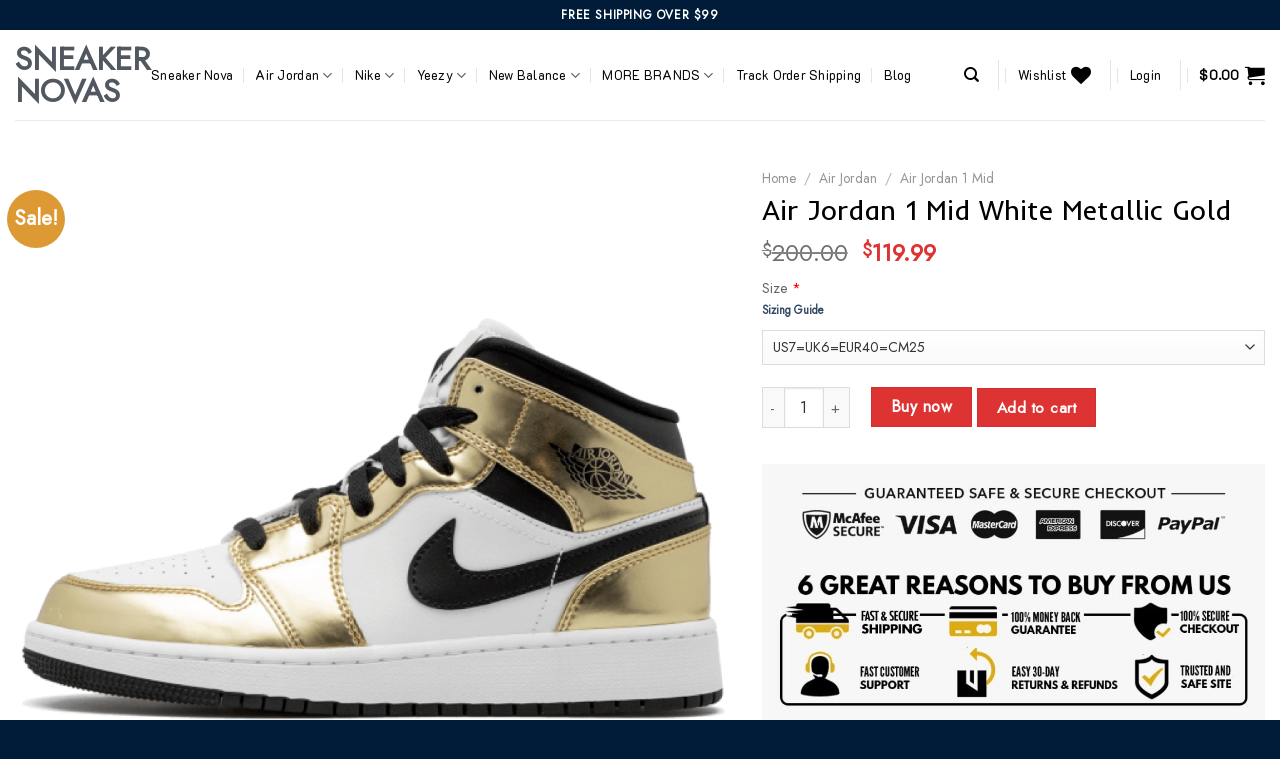

--- FILE ---
content_type: text/html; charset=UTF-8
request_url: https://sneakernovas.com/product/air-jordan-1-mid-white-metallic-gold/
body_size: 44916
content:

<!DOCTYPE html>
<html lang="en-US" class="loading-site no-js">
<head>
	<meta charset="UTF-8" />
	<link rel="profile" href="https://gmpg.org/xfn/11" />
	<link rel="pingback" href="https://sneakernovas.com/xmlrpc.php" />

<link rel="canonical" href="https://sneakernovas.com/product/air-jordan-1-mid-white-metallic-gold/">
					
				
<meta name='robots' content='index, follow, max-image-preview:large, max-snippet:-1, max-video-preview:-1' />
<meta name="viewport" content="width=device-width, initial-scale=1, maximum-scale=1" />
	<!-- This site is optimized with the Yoast SEO Premium plugin v21.3 (Yoast SEO v26.7) - https://yoast.com/wordpress/plugins/seo/ -->
	<title>Buy Air Jordan 1 Mid White Metallic Gold | Sneakernova</title>
	<meta name="description" content="Order Air Jordan 1 Mid White Metallic Gold online at sneakernovas.com. Purchase this and other models at reasonable prices with fast worldwide shipping." />
	<meta property="og:locale" content="en_US" />
	<meta property="og:type" content="product" />
	<meta property="og:title" content="Air Jordan 1 Mid White Metallic Gold" />
	<meta property="og:description" content="Order Air Jordan 1 Mid White Metallic Gold online at sneakernovas.com. Purchase this and other models at reasonable prices with fast worldwide shipping." />
	<meta property="og:url" content="https://sneakernovas.com/product/air-jordan-1-mid-white-metallic-gold/" />
	<meta property="og:site_name" content="Sneaker Novas" />
	<meta property="article:modified_time" content="2023-11-23T16:57:00+00:00" />
	<meta property="og:image" content="https://sneakernovas.com/wp-content/uploads/2022/11/air-jordan-1-mid-white-metallic-gold-129459.png" />
	<meta property="og:image:width" content="700" />
	<meta property="og:image:height" content="420" />
	<meta property="og:image:type" content="image/png" /><meta property="og:image" content="https://sneakernovas.com/wp-content/uploads/2022/11/air-jordan-1-mid-white-metallic-gold-811910.png" />
	<meta property="og:image:width" content="700" />
	<meta property="og:image:height" content="420" />
	<meta property="og:image:type" content="image/png" /><meta property="og:image" content="https://sneakernovas.com/wp-content/uploads/2022/11/air-jordan-1-mid-white-metallic-gold-985469.png" />
	<meta property="og:image:width" content="700" />
	<meta property="og:image:height" content="420" />
	<meta property="og:image:type" content="image/png" /><meta property="og:image" content="https://sneakernovas.com/wp-content/uploads/2022/11/air-jordan-1-mid-white-metallic-gold-150126.png" />
	<meta property="og:image:width" content="700" />
	<meta property="og:image:height" content="420" />
	<meta property="og:image:type" content="image/png" />
	<meta name="twitter:card" content="summary_large_image" />
	<meta name="twitter:site" content="@sneakernovas" />
	<meta name="twitter:label1" content="Price" />
	<meta name="twitter:data1" content="&#036;119.99" />
	<meta name="twitter:label2" content="Availability" />
	<meta name="twitter:data2" content="In stock" />
	<script type="application/ld+json" class="yoast-schema-graph">{"@context":"https://schema.org","@graph":[{"@type":["WebPage","ItemPage"],"@id":"https://sneakernovas.com/product/air-jordan-1-mid-white-metallic-gold/","url":"https://sneakernovas.com/product/air-jordan-1-mid-white-metallic-gold/","name":"Buy Air Jordan 1 Mid White Metallic Gold | Sneakernova","isPartOf":{"@id":"https://sneakernovas.com/#website"},"primaryImageOfPage":{"@id":"https://sneakernovas.com/product/air-jordan-1-mid-white-metallic-gold/#primaryimage"},"image":{"@id":"https://sneakernovas.com/product/air-jordan-1-mid-white-metallic-gold/#primaryimage"},"thumbnailUrl":"https://sneakernovas.com/wp-content/uploads/2022/11/air-jordan-1-mid-white-metallic-gold-129459.png","description":"Order Air Jordan 1 Mid White Metallic Gold online at sneakernovas.com. Purchase this and other models at reasonable prices with fast worldwide shipping.","breadcrumb":{"@id":"https://sneakernovas.com/product/air-jordan-1-mid-white-metallic-gold/#breadcrumb"},"inLanguage":"en-US","potentialAction":{"@type":"BuyAction","target":""}},{"@type":"ImageObject","inLanguage":"en-US","@id":"https://sneakernovas.com/product/air-jordan-1-mid-white-metallic-gold/#primaryimage","url":"https://sneakernovas.com/wp-content/uploads/2022/11/air-jordan-1-mid-white-metallic-gold-129459.png","contentUrl":"https://sneakernovas.com/wp-content/uploads/2022/11/air-jordan-1-mid-white-metallic-gold-129459.png","width":700,"height":420},{"@type":"BreadcrumbList","@id":"https://sneakernovas.com/product/air-jordan-1-mid-white-metallic-gold/#breadcrumb","itemListElement":[{"@type":"ListItem","position":1,"name":"Home","item":"https://sneakernovas.com/"},{"@type":"ListItem","position":2,"name":"Shop","item":"https://sneakernovas.com/shop/"},{"@type":"ListItem","position":3,"name":"Air Jordan 1 Mid White Metallic Gold"}]},{"@type":"WebSite","@id":"https://sneakernovas.com/#website","url":"https://sneakernovas.com/","name":"Sneaker Novas","description":"Cheapest Designer Sneakers Store, High Quality Designer Sneakers Website","publisher":{"@id":"https://sneakernovas.com/#organization"},"potentialAction":[{"@type":"SearchAction","target":{"@type":"EntryPoint","urlTemplate":"https://sneakernovas.com/?s={search_term_string}"},"query-input":{"@type":"PropertyValueSpecification","valueRequired":true,"valueName":"search_term_string"}}],"inLanguage":"en-US"},{"@type":["Organization","Place"],"@id":"https://sneakernovas.com/#organization","name":"Sneaker Novas","url":"https://sneakernovas.com/","logo":{"@id":"https://sneakernovas.com/product/air-jordan-1-mid-white-metallic-gold/#local-main-organization-logo"},"image":{"@id":"https://sneakernovas.com/product/air-jordan-1-mid-white-metallic-gold/#local-main-organization-logo"},"sameAs":["https://www.facebook.com/sneakersnovas/","https://x.com/sneakernovas","https://www.youtube.com/channel/UCyhnMVAjXiC5NmW6IRLvJEQ","https://www.pinterest.com/sneakernvoas/","https://www.instagram.com/sneakernvoas/"],"publishingPrinciples":"https://sneakernovas.com/privacy-policy/","openingHoursSpecification":[{"@type":"OpeningHoursSpecification","dayOfWeek":["Monday","Tuesday","Wednesday","Thursday","Friday","Saturday","Sunday"],"opens":"09:00","closes":"17:00"}]},{"@type":"ImageObject","inLanguage":"en-US","@id":"https://sneakernovas.com/product/air-jordan-1-mid-white-metallic-gold/#local-main-organization-logo","url":"https://sneakernovas.com/wp-content/uploads/2023/11/logo1.png","contentUrl":"https://sneakernovas.com/wp-content/uploads/2023/11/logo1.png","width":500,"height":500,"caption":"Sneaker Novas"}]}</script>
	<meta property="product:price:amount" content="119.99" />
	<meta property="product:price:currency" content="USD" />
	<meta property="og:availability" content="instock" />
	<meta property="product:availability" content="instock" />
	<meta property="product:retailer_item_id" content="DC1419-700" />
	<meta property="product:condition" content="new" />
	<!-- / Yoast SEO Premium plugin. -->



<link rel='dns-prefetch' href='//cdn.jsdelivr.net' />
<link rel='dns-prefetch' href='//fonts.googleapis.com' />
<link href='https://fonts.gstatic.com' crossorigin rel='preconnect' />
<link rel='prefetch' href='https://sneakernovas.com/wp-content/themes/flatsome/assets/js/chunk.countup.js?ver=3.16.2' />
<link rel='prefetch' href='https://sneakernovas.com/wp-content/themes/flatsome/assets/js/chunk.sticky-sidebar.js?ver=3.16.2' />
<link rel='prefetch' href='https://sneakernovas.com/wp-content/themes/flatsome/assets/js/chunk.tooltips.js?ver=3.16.2' />
<link rel='prefetch' href='https://sneakernovas.com/wp-content/themes/flatsome/assets/js/chunk.vendors-popups.js?ver=3.16.2' />
<link rel='prefetch' href='https://sneakernovas.com/wp-content/themes/flatsome/assets/js/chunk.vendors-slider.js?ver=3.16.2' />
<link rel="alternate" type="application/rss+xml" title="Sneaker Novas &raquo; Feed" href="https://sneakernovas.com/feed/" />
<link rel="alternate" type="application/rss+xml" title="Sneaker Novas &raquo; Comments Feed" href="https://sneakernovas.com/comments/feed/" />
<link rel="alternate" type="application/rss+xml" title="Sneaker Novas &raquo; Air Jordan 1 Mid White Metallic Gold Comments Feed" href="https://sneakernovas.com/product/air-jordan-1-mid-white-metallic-gold/feed/" />
<link rel="alternate" title="oEmbed (JSON)" type="application/json+oembed" href="https://sneakernovas.com/wp-json/oembed/1.0/embed?url=https%3A%2F%2Fsneakernovas.com%2Fproduct%2Fair-jordan-1-mid-white-metallic-gold%2F" />
<link rel="alternate" title="oEmbed (XML)" type="text/xml+oembed" href="https://sneakernovas.com/wp-json/oembed/1.0/embed?url=https%3A%2F%2Fsneakernovas.com%2Fproduct%2Fair-jordan-1-mid-white-metallic-gold%2F&#038;format=xml" />
        <link id="woocommerce-notification-fonts" rel="preload"
              href="https://sneakernovas.com/wp-content/plugins/woocommerce-notification/fonts/icons-close.woff2" as="font"
              crossorigin>
		<style id='wp-img-auto-sizes-contain-inline-css' type='text/css'>
img:is([sizes=auto i],[sizes^="auto," i]){contain-intrinsic-size:3000px 1500px}
/*# sourceURL=wp-img-auto-sizes-contain-inline-css */
</style>
<link data-minify="1" rel='stylesheet' id='woocommerce-notification-icons-close-css' href='https://sneakernovas.com/wp-content/cache/min/1/wp-content/plugins/woocommerce-notification/css/icons-close.css?ver=1700323978' type='text/css' media='all' />
<link rel='stylesheet' id='woocommerce-notification-css' href='https://sneakernovas.com/wp-content/plugins/woocommerce-notification/css/woocommerce-notification.min.css?ver=1.4.7' type='text/css' media='all' />
<style id='woocommerce-notification-inline-css' type='text/css'>
#message-purchased #notify-close:before{color:#ffffff;}#message-purchased .message-purchase-main::before{background-image: var(--wpr-bg-b36044c7-047d-432a-84cd-21bd4dc8bde4);   border-radius:0;}#message-purchased .wn-notification-image-wrapper{padding:0;}#message-purchased .wn-notification-message-container{padding-left:20px;}                #message-purchased .message-purchase-main{                        background-color: #ffffff;                                               color:#ffffff !important;                        border-radius:0 ;                }#message-purchased .message-purchase-main p, #message-purchased .message-purchase-main p small{                        color:#ffffff !important;                }                 #message-purchased .message-purchase-main p a, #message-purchased .message-purchase-main p span{                        color:#ffffff !important;                }
/*# sourceURL=woocommerce-notification-inline-css */
</style>
<link data-minify="1" rel='stylesheet' id='woocommerce-notification-templates-css' href='https://sneakernovas.com/wp-content/cache/min/1/wp-content/plugins/woocommerce-notification/css/woocommerce-notification-templates.css?ver=1700323978' type='text/css' media='all' />
<style id='wp-emoji-styles-inline-css' type='text/css'>

	img.wp-smiley, img.emoji {
		display: inline !important;
		border: none !important;
		box-shadow: none !important;
		height: 1em !important;
		width: 1em !important;
		margin: 0 0.07em !important;
		vertical-align: -0.1em !important;
		background: none !important;
		padding: 0 !important;
	}
/*# sourceURL=wp-emoji-styles-inline-css */
</style>
<style id='wp-block-library-inline-css' type='text/css'>
:root{--wp-block-synced-color:#7a00df;--wp-block-synced-color--rgb:122,0,223;--wp-bound-block-color:var(--wp-block-synced-color);--wp-editor-canvas-background:#ddd;--wp-admin-theme-color:#007cba;--wp-admin-theme-color--rgb:0,124,186;--wp-admin-theme-color-darker-10:#006ba1;--wp-admin-theme-color-darker-10--rgb:0,107,160.5;--wp-admin-theme-color-darker-20:#005a87;--wp-admin-theme-color-darker-20--rgb:0,90,135;--wp-admin-border-width-focus:2px}@media (min-resolution:192dpi){:root{--wp-admin-border-width-focus:1.5px}}.wp-element-button{cursor:pointer}:root .has-very-light-gray-background-color{background-color:#eee}:root .has-very-dark-gray-background-color{background-color:#313131}:root .has-very-light-gray-color{color:#eee}:root .has-very-dark-gray-color{color:#313131}:root .has-vivid-green-cyan-to-vivid-cyan-blue-gradient-background{background:linear-gradient(135deg,#00d084,#0693e3)}:root .has-purple-crush-gradient-background{background:linear-gradient(135deg,#34e2e4,#4721fb 50%,#ab1dfe)}:root .has-hazy-dawn-gradient-background{background:linear-gradient(135deg,#faaca8,#dad0ec)}:root .has-subdued-olive-gradient-background{background:linear-gradient(135deg,#fafae1,#67a671)}:root .has-atomic-cream-gradient-background{background:linear-gradient(135deg,#fdd79a,#004a59)}:root .has-nightshade-gradient-background{background:linear-gradient(135deg,#330968,#31cdcf)}:root .has-midnight-gradient-background{background:linear-gradient(135deg,#020381,#2874fc)}:root{--wp--preset--font-size--normal:16px;--wp--preset--font-size--huge:42px}.has-regular-font-size{font-size:1em}.has-larger-font-size{font-size:2.625em}.has-normal-font-size{font-size:var(--wp--preset--font-size--normal)}.has-huge-font-size{font-size:var(--wp--preset--font-size--huge)}.has-text-align-center{text-align:center}.has-text-align-left{text-align:left}.has-text-align-right{text-align:right}.has-fit-text{white-space:nowrap!important}#end-resizable-editor-section{display:none}.aligncenter{clear:both}.items-justified-left{justify-content:flex-start}.items-justified-center{justify-content:center}.items-justified-right{justify-content:flex-end}.items-justified-space-between{justify-content:space-between}.screen-reader-text{border:0;clip-path:inset(50%);height:1px;margin:-1px;overflow:hidden;padding:0;position:absolute;width:1px;word-wrap:normal!important}.screen-reader-text:focus{background-color:#ddd;clip-path:none;color:#444;display:block;font-size:1em;height:auto;left:5px;line-height:normal;padding:15px 23px 14px;text-decoration:none;top:5px;width:auto;z-index:100000}html :where(.has-border-color){border-style:solid}html :where([style*=border-top-color]){border-top-style:solid}html :where([style*=border-right-color]){border-right-style:solid}html :where([style*=border-bottom-color]){border-bottom-style:solid}html :where([style*=border-left-color]){border-left-style:solid}html :where([style*=border-width]){border-style:solid}html :where([style*=border-top-width]){border-top-style:solid}html :where([style*=border-right-width]){border-right-style:solid}html :where([style*=border-bottom-width]){border-bottom-style:solid}html :where([style*=border-left-width]){border-left-style:solid}html :where(img[class*=wp-image-]){height:auto;max-width:100%}:where(figure){margin:0 0 1em}html :where(.is-position-sticky){--wp-admin--admin-bar--position-offset:var(--wp-admin--admin-bar--height,0px)}@media screen and (max-width:600px){html :where(.is-position-sticky){--wp-admin--admin-bar--position-offset:0px}}

/*# sourceURL=wp-block-library-inline-css */
</style><style id='global-styles-inline-css' type='text/css'>
:root{--wp--preset--aspect-ratio--square: 1;--wp--preset--aspect-ratio--4-3: 4/3;--wp--preset--aspect-ratio--3-4: 3/4;--wp--preset--aspect-ratio--3-2: 3/2;--wp--preset--aspect-ratio--2-3: 2/3;--wp--preset--aspect-ratio--16-9: 16/9;--wp--preset--aspect-ratio--9-16: 9/16;--wp--preset--color--black: #000000;--wp--preset--color--cyan-bluish-gray: #abb8c3;--wp--preset--color--white: #ffffff;--wp--preset--color--pale-pink: #f78da7;--wp--preset--color--vivid-red: #cf2e2e;--wp--preset--color--luminous-vivid-orange: #ff6900;--wp--preset--color--luminous-vivid-amber: #fcb900;--wp--preset--color--light-green-cyan: #7bdcb5;--wp--preset--color--vivid-green-cyan: #00d084;--wp--preset--color--pale-cyan-blue: #8ed1fc;--wp--preset--color--vivid-cyan-blue: #0693e3;--wp--preset--color--vivid-purple: #9b51e0;--wp--preset--gradient--vivid-cyan-blue-to-vivid-purple: linear-gradient(135deg,rgb(6,147,227) 0%,rgb(155,81,224) 100%);--wp--preset--gradient--light-green-cyan-to-vivid-green-cyan: linear-gradient(135deg,rgb(122,220,180) 0%,rgb(0,208,130) 100%);--wp--preset--gradient--luminous-vivid-amber-to-luminous-vivid-orange: linear-gradient(135deg,rgb(252,185,0) 0%,rgb(255,105,0) 100%);--wp--preset--gradient--luminous-vivid-orange-to-vivid-red: linear-gradient(135deg,rgb(255,105,0) 0%,rgb(207,46,46) 100%);--wp--preset--gradient--very-light-gray-to-cyan-bluish-gray: linear-gradient(135deg,rgb(238,238,238) 0%,rgb(169,184,195) 100%);--wp--preset--gradient--cool-to-warm-spectrum: linear-gradient(135deg,rgb(74,234,220) 0%,rgb(151,120,209) 20%,rgb(207,42,186) 40%,rgb(238,44,130) 60%,rgb(251,105,98) 80%,rgb(254,248,76) 100%);--wp--preset--gradient--blush-light-purple: linear-gradient(135deg,rgb(255,206,236) 0%,rgb(152,150,240) 100%);--wp--preset--gradient--blush-bordeaux: linear-gradient(135deg,rgb(254,205,165) 0%,rgb(254,45,45) 50%,rgb(107,0,62) 100%);--wp--preset--gradient--luminous-dusk: linear-gradient(135deg,rgb(255,203,112) 0%,rgb(199,81,192) 50%,rgb(65,88,208) 100%);--wp--preset--gradient--pale-ocean: linear-gradient(135deg,rgb(255,245,203) 0%,rgb(182,227,212) 50%,rgb(51,167,181) 100%);--wp--preset--gradient--electric-grass: linear-gradient(135deg,rgb(202,248,128) 0%,rgb(113,206,126) 100%);--wp--preset--gradient--midnight: linear-gradient(135deg,rgb(2,3,129) 0%,rgb(40,116,252) 100%);--wp--preset--font-size--small: 13px;--wp--preset--font-size--medium: 20px;--wp--preset--font-size--large: 36px;--wp--preset--font-size--x-large: 42px;--wp--preset--spacing--20: 0.44rem;--wp--preset--spacing--30: 0.67rem;--wp--preset--spacing--40: 1rem;--wp--preset--spacing--50: 1.5rem;--wp--preset--spacing--60: 2.25rem;--wp--preset--spacing--70: 3.38rem;--wp--preset--spacing--80: 5.06rem;--wp--preset--shadow--natural: 6px 6px 9px rgba(0, 0, 0, 0.2);--wp--preset--shadow--deep: 12px 12px 50px rgba(0, 0, 0, 0.4);--wp--preset--shadow--sharp: 6px 6px 0px rgba(0, 0, 0, 0.2);--wp--preset--shadow--outlined: 6px 6px 0px -3px rgb(255, 255, 255), 6px 6px rgb(0, 0, 0);--wp--preset--shadow--crisp: 6px 6px 0px rgb(0, 0, 0);}:where(.is-layout-flex){gap: 0.5em;}:where(.is-layout-grid){gap: 0.5em;}body .is-layout-flex{display: flex;}.is-layout-flex{flex-wrap: wrap;align-items: center;}.is-layout-flex > :is(*, div){margin: 0;}body .is-layout-grid{display: grid;}.is-layout-grid > :is(*, div){margin: 0;}:where(.wp-block-columns.is-layout-flex){gap: 2em;}:where(.wp-block-columns.is-layout-grid){gap: 2em;}:where(.wp-block-post-template.is-layout-flex){gap: 1.25em;}:where(.wp-block-post-template.is-layout-grid){gap: 1.25em;}.has-black-color{color: var(--wp--preset--color--black) !important;}.has-cyan-bluish-gray-color{color: var(--wp--preset--color--cyan-bluish-gray) !important;}.has-white-color{color: var(--wp--preset--color--white) !important;}.has-pale-pink-color{color: var(--wp--preset--color--pale-pink) !important;}.has-vivid-red-color{color: var(--wp--preset--color--vivid-red) !important;}.has-luminous-vivid-orange-color{color: var(--wp--preset--color--luminous-vivid-orange) !important;}.has-luminous-vivid-amber-color{color: var(--wp--preset--color--luminous-vivid-amber) !important;}.has-light-green-cyan-color{color: var(--wp--preset--color--light-green-cyan) !important;}.has-vivid-green-cyan-color{color: var(--wp--preset--color--vivid-green-cyan) !important;}.has-pale-cyan-blue-color{color: var(--wp--preset--color--pale-cyan-blue) !important;}.has-vivid-cyan-blue-color{color: var(--wp--preset--color--vivid-cyan-blue) !important;}.has-vivid-purple-color{color: var(--wp--preset--color--vivid-purple) !important;}.has-black-background-color{background-color: var(--wp--preset--color--black) !important;}.has-cyan-bluish-gray-background-color{background-color: var(--wp--preset--color--cyan-bluish-gray) !important;}.has-white-background-color{background-color: var(--wp--preset--color--white) !important;}.has-pale-pink-background-color{background-color: var(--wp--preset--color--pale-pink) !important;}.has-vivid-red-background-color{background-color: var(--wp--preset--color--vivid-red) !important;}.has-luminous-vivid-orange-background-color{background-color: var(--wp--preset--color--luminous-vivid-orange) !important;}.has-luminous-vivid-amber-background-color{background-color: var(--wp--preset--color--luminous-vivid-amber) !important;}.has-light-green-cyan-background-color{background-color: var(--wp--preset--color--light-green-cyan) !important;}.has-vivid-green-cyan-background-color{background-color: var(--wp--preset--color--vivid-green-cyan) !important;}.has-pale-cyan-blue-background-color{background-color: var(--wp--preset--color--pale-cyan-blue) !important;}.has-vivid-cyan-blue-background-color{background-color: var(--wp--preset--color--vivid-cyan-blue) !important;}.has-vivid-purple-background-color{background-color: var(--wp--preset--color--vivid-purple) !important;}.has-black-border-color{border-color: var(--wp--preset--color--black) !important;}.has-cyan-bluish-gray-border-color{border-color: var(--wp--preset--color--cyan-bluish-gray) !important;}.has-white-border-color{border-color: var(--wp--preset--color--white) !important;}.has-pale-pink-border-color{border-color: var(--wp--preset--color--pale-pink) !important;}.has-vivid-red-border-color{border-color: var(--wp--preset--color--vivid-red) !important;}.has-luminous-vivid-orange-border-color{border-color: var(--wp--preset--color--luminous-vivid-orange) !important;}.has-luminous-vivid-amber-border-color{border-color: var(--wp--preset--color--luminous-vivid-amber) !important;}.has-light-green-cyan-border-color{border-color: var(--wp--preset--color--light-green-cyan) !important;}.has-vivid-green-cyan-border-color{border-color: var(--wp--preset--color--vivid-green-cyan) !important;}.has-pale-cyan-blue-border-color{border-color: var(--wp--preset--color--pale-cyan-blue) !important;}.has-vivid-cyan-blue-border-color{border-color: var(--wp--preset--color--vivid-cyan-blue) !important;}.has-vivid-purple-border-color{border-color: var(--wp--preset--color--vivid-purple) !important;}.has-vivid-cyan-blue-to-vivid-purple-gradient-background{background: var(--wp--preset--gradient--vivid-cyan-blue-to-vivid-purple) !important;}.has-light-green-cyan-to-vivid-green-cyan-gradient-background{background: var(--wp--preset--gradient--light-green-cyan-to-vivid-green-cyan) !important;}.has-luminous-vivid-amber-to-luminous-vivid-orange-gradient-background{background: var(--wp--preset--gradient--luminous-vivid-amber-to-luminous-vivid-orange) !important;}.has-luminous-vivid-orange-to-vivid-red-gradient-background{background: var(--wp--preset--gradient--luminous-vivid-orange-to-vivid-red) !important;}.has-very-light-gray-to-cyan-bluish-gray-gradient-background{background: var(--wp--preset--gradient--very-light-gray-to-cyan-bluish-gray) !important;}.has-cool-to-warm-spectrum-gradient-background{background: var(--wp--preset--gradient--cool-to-warm-spectrum) !important;}.has-blush-light-purple-gradient-background{background: var(--wp--preset--gradient--blush-light-purple) !important;}.has-blush-bordeaux-gradient-background{background: var(--wp--preset--gradient--blush-bordeaux) !important;}.has-luminous-dusk-gradient-background{background: var(--wp--preset--gradient--luminous-dusk) !important;}.has-pale-ocean-gradient-background{background: var(--wp--preset--gradient--pale-ocean) !important;}.has-electric-grass-gradient-background{background: var(--wp--preset--gradient--electric-grass) !important;}.has-midnight-gradient-background{background: var(--wp--preset--gradient--midnight) !important;}.has-small-font-size{font-size: var(--wp--preset--font-size--small) !important;}.has-medium-font-size{font-size: var(--wp--preset--font-size--medium) !important;}.has-large-font-size{font-size: var(--wp--preset--font-size--large) !important;}.has-x-large-font-size{font-size: var(--wp--preset--font-size--x-large) !important;}
/*# sourceURL=global-styles-inline-css */
</style>

<style id='classic-theme-styles-inline-css' type='text/css'>
/*! This file is auto-generated */
.wp-block-button__link{color:#fff;background-color:#32373c;border-radius:9999px;box-shadow:none;text-decoration:none;padding:calc(.667em + 2px) calc(1.333em + 2px);font-size:1.125em}.wp-block-file__button{background:#32373c;color:#fff;text-decoration:none}
/*# sourceURL=/wp-includes/css/classic-themes.min.css */
</style>
<link data-minify="1" rel='stylesheet' id='ivole-frontend-css-css' href='https://sneakernovas.com/wp-content/cache/background-css/sneakernovas.com/wp-content/cache/min/1/wp-content/plugins/customer-reviews-woocommerce/css/frontend.css?ver=1700323978&wpr_t=1768176048' type='text/css' media='all' />
<link rel='stylesheet' id='chaty-css-css' href='https://sneakernovas.com/wp-content/cache/background-css/sneakernovas.com/wp-content/plugins/chaty-pro/css/chaty-front.min.css?ver=16716021663.0.3&wpr_t=1768176048' type='text/css' media='all' />
<link data-minify="1" rel='stylesheet' id='contact-form-7-css' href='https://sneakernovas.com/wp-content/cache/min/1/wp-content/plugins/contact-form-7/includes/css/styles.css?ver=1700323978' type='text/css' media='all' />
<link data-minify="1" rel='stylesheet' id='wpa-css-css' href='https://sneakernovas.com/wp-content/cache/min/1/wp-content/plugins/honeypot/includes/css/wpa.css?ver=1700323978' type='text/css' media='all' />
<link rel='stylesheet' id='image-sizes-css' href='https://sneakernovas.com/wp-content/plugins/image-sizes/assets/css/front.min.css?ver=4.1' type='text/css' media='all' />
<link data-minify="1" rel='stylesheet' id='racart-style-css' href='https://sneakernovas.com/wp-content/cache/min/1/wp-content/plugins/recover-wc-abandoned-cart/css/style.css?ver=1700323978' type='text/css' media='all' />
<link data-minify="1" rel='stylesheet' id='wc-captcha-frontend-css' href='https://sneakernovas.com/wp-content/cache/min/1/wp-content/plugins/wc-captcha/css/frontend.css?ver=1700323978' type='text/css' media='all' />
<link rel='stylesheet' id='photoswipe-css' href='https://sneakernovas.com/wp-content/cache/background-css/sneakernovas.com/wp-content/plugins/woocommerce/assets/css/photoswipe/photoswipe.min.css?ver=8.3.3&wpr_t=1768176048' type='text/css' media='all' />
<link rel='stylesheet' id='photoswipe-default-skin-css' href='https://sneakernovas.com/wp-content/cache/background-css/sneakernovas.com/wp-content/plugins/woocommerce/assets/css/photoswipe/default-skin/default-skin.min.css?ver=8.3.3&wpr_t=1768176048' type='text/css' media='all' />
<style id='woocommerce-inline-inline-css' type='text/css'>
.woocommerce form .form-row .required { visibility: visible; }
/*# sourceURL=woocommerce-inline-inline-css */
</style>
<link data-minify="1" rel='stylesheet' id='wpcbn-frontend-css' href='https://sneakernovas.com/wp-content/cache/min/1/wp-content/plugins/wpc-buy-now-button/assets/css/frontend.css?ver=1700323978' type='text/css' media='all' />
<link data-minify="1" rel='stylesheet' id='flatsome-woocommerce-wishlist-css' href='https://sneakernovas.com/wp-content/cache/min/1/wp-content/themes/flatsome/inc/integrations/wc-yith-wishlist/wishlist.css?ver=1700323978' type='text/css' media='all' />
<link data-minify="1" rel='stylesheet' id='select2-css' href='https://sneakernovas.com/wp-content/cache/min/1/wp-content/plugins/woocommerce/assets/css/select2.css?ver=1700324012' type='text/css' media='all' />
<link data-minify="1" rel='stylesheet' id='dashicons-css' href='https://sneakernovas.com/wp-content/cache/min/1/wp-includes/css/dashicons.min.css?ver=1700324012' type='text/css' media='all' />
<style id='dashicons-inline-css' type='text/css'>
[data-font="Dashicons"]:before {font-family: 'Dashicons' !important;content: attr(data-icon) !important;speak: none !important;font-weight: normal !important;font-variant: normal !important;text-transform: none !important;line-height: 1 !important;font-style: normal !important;-webkit-font-smoothing: antialiased !important;-moz-osx-font-smoothing: grayscale !important;}
/*# sourceURL=dashicons-inline-css */
</style>
<link data-minify="1" rel='stylesheet' id='jquery-ui-style-css' href='https://sneakernovas.com/wp-content/cache/background-css/sneakernovas.com/wp-content/cache/min/1/wp-content/plugins/woocommerce-extra-product-options-pro/public/assets/css/jquery-ui/jquery-ui.css?ver=1700324012&wpr_t=1768176048' type='text/css' media='all' />
<link data-minify="1" rel='stylesheet' id='thwepo-timepicker-style-css' href='https://sneakernovas.com/wp-content/cache/min/1/wp-content/plugins/woocommerce-extra-product-options-pro/public/assets/js/timepicker/jquery.timepicker.css?ver=1700324012' type='text/css' media='all' />
<link data-minify="1" rel='stylesheet' id='thwepo-daterange-style-css' href='https://sneakernovas.com/wp-content/cache/min/1/wp-content/plugins/woocommerce-extra-product-options-pro/public/assets/js/date-range-picker/daterangepicker.css?ver=1700324012' type='text/css' media='all' />
<link rel='stylesheet' id='thwepo-public-style-css' href='https://sneakernovas.com/wp-content/cache/background-css/sneakernovas.com/wp-content/plugins/woocommerce-extra-product-options-pro/public/assets/css/thwepo-public.min.css?ver=6.9&wpr_t=1768176048' type='text/css' media='all' />
<link rel='stylesheet' id='wp-color-picker-css' href='https://sneakernovas.com/wp-admin/css/color-picker.min.css?ver=6.9' type='text/css' media='all' />
<link data-minify="1" rel='stylesheet' id='flatsome-main-css' href='https://sneakernovas.com/wp-content/cache/background-css/sneakernovas.com/wp-content/cache/min/1/wp-content/themes/flatsome/assets/css/flatsome.css?ver=1700323978&wpr_t=1768176048' type='text/css' media='all' />
<style id='flatsome-main-inline-css' type='text/css'>
@font-face {
				font-family: "fl-icons";
				font-display: block;
				src: url(https://sneakernovas.com/wp-content/themes/flatsome/assets/css/icons/fl-icons.eot?v=3.16.2);
				src:
					url(https://sneakernovas.com/wp-content/themes/flatsome/assets/css/icons/fl-icons.eot#iefix?v=3.16.2) format("embedded-opentype"),
					url(https://sneakernovas.com/wp-content/themes/flatsome/assets/css/icons/fl-icons.woff2?v=3.16.2) format("woff2"),
					url(https://sneakernovas.com/wp-content/themes/flatsome/assets/css/icons/fl-icons.ttf?v=3.16.2) format("truetype"),
					url(https://sneakernovas.com/wp-content/themes/flatsome/assets/css/icons/fl-icons.woff?v=3.16.2) format("woff"),
					url(https://sneakernovas.com/wp-content/themes/flatsome/assets/css/icons/fl-icons.svg?v=3.16.2#fl-icons) format("svg");
			}
/*# sourceURL=flatsome-main-inline-css */
</style>
<link data-minify="1" rel='stylesheet' id='flatsome-shop-css' href='https://sneakernovas.com/wp-content/cache/min/1/wp-content/themes/flatsome/assets/css/flatsome-shop.css?ver=1700323978' type='text/css' media='all' />
<link rel='stylesheet' id='flatsome-style-css' href='https://sneakernovas.com/wp-content/themes/flatsome-child/style.css?ver=3.0' type='text/css' media='all' />
<link rel='stylesheet' id='flatsome-googlefonts-css' href='//fonts.googleapis.com/css?family=Inder%3Aregular%2Cregular%7CJost%3Aregular%2Cregular%7CK2D%3Aregular%2Cregular%2Cregular&#038;display=swap&#038;ver=3.9' type='text/css' media='all' />
<script type="text/javascript" src="https://sneakernovas.com/wp-includes/js/jquery/jquery.min.js?ver=3.7.1" id="jquery-core-js" defer></script>

<script type="text/javascript" id="woocommerce-notification-js-extra">
/* <![CDATA[ */
var _woocommerce_notification_params = {"str_about":"About","str_ago":"ago","str_day":"day","str_days":"days","str_hour":"hour","str_hours":"hours","str_min":"minute","str_mins":"minutes","str_secs":"secs","str_few_sec":"a few seconds","time_close":"24","show_close":"0","change_virtual_time":"","change_message_number":"","loop":"1","loop_session":"0","loop_session_total":"60","loop_session_duration":"3600","display_time":"5","next_time":"30","notification_per_page":"60","display_effect":"fade-in","hidden_effect":"fade-out","redirect_target":"0","image":"0","messages":["Someone in {city} purchased a {product_with_link} {time_ago}","{product_with_link} {custom}"],"message_custom":"{number} people seeing this product right now","message_number_min":"100","message_number_max":"200","detect":"1","time":"10","names":["T2xpdmVyDQ==","SmFjaw0=","SGFycnkN","SmFjb2IN","Q2hhcmxpZQ=="],"cities":["TmV3IFlvcmsgQ2l0eSwgTmV3IFlvcmssIFVTQQ==","RWt3b2ssIEFsYXNrYSwgVVNB","TG9uZG9uLCBFbmdsYW5k","QWxkZXJncm92ZSwgQnJpdGlzaCBDb2x1bWJpYSwgQ2FuYWRh","VVJSQVdFRU4sIFF1ZWVuc2xhbmQsIEF1c3RyYWxpYQ==","QmVybmF1LCBGcmVpc3RhYXQgQmF5ZXJuLCBHZXJtYW55"],"country":"","in_the_same_cate":"0","billing":"0","initial_delay":"2","ajax_url":"","products":[{"title":"Air Jordan 11 Retro Jubilee 25th Anniversary","url":"https://sneakernovas.com/product/air-jordan-11-retro-jubilee-25th-anniversary/","thumb":"https://sneakernovas.com/wp-content/uploads/2022/11/air-jordan-11-retro-jubilee-25th-anniversary-896788-100x100.png"},{"title":"Air Jordan 11 Low White Bred","url":"https://sneakernovas.com/product/air-jordan-11-low-white-bred/","thumb":"https://sneakernovas.com/wp-content/uploads/2022/11/air-jordan-11-low-white-bred-562582-100x100.png"},{"title":"Air Jordan 11 Retro Bred","url":"https://sneakernovas.com/product/air-jordan-11-retro-bred/","thumb":"https://sneakernovas.com/wp-content/uploads/2022/11/air-jordan-11-retro-bred-115688-100x100.png"},{"title":"Air Jordan 11 Retro Low IE Bred (2021)","url":"https://sneakernovas.com/product/air-jordan-11-retro-low-ie-bred-2021/","thumb":"https://sneakernovas.com/wp-content/uploads/2022/11/air-jordan-11-retro-low-ie-bred-2021-377914-100x100.png"},{"title":"Air Jordan 11 Adapt","url":"https://sneakernovas.com/product/air-jordan-11-adapt/","thumb":"https://sneakernovas.com/wp-content/uploads/2022/11/air-jordan-11-adapt-580954-100x100.png"},{"title":"Air Jordan 11 Retro Low IE Black Cement","url":"https://sneakernovas.com/product/air-jordan-11-retro-low-ie-black-cement/","thumb":"https://sneakernovas.com/wp-content/uploads/2022/11/air-jordan-11-retro-low-ie-black-cement-524808-100x100.png"},{"title":"Air Jordan 4 Retro Red Thunder","url":"https://sneakernovas.com/product/air-jordan-4-retro-red-thunder/","thumb":"https://sneakernovas.com/wp-content/uploads/2022/11/air-jordan-4-retro-red-thunder-733542-100x100.png"},{"title":"Air Jordan 4 Tech White (White Oreo)","url":"https://sneakernovas.com/product/air-jordan-4-tech-white-white-oreo/","thumb":"https://sneakernovas.com/wp-content/uploads/2022/11/air-jordan-4-tech-white-white-oreo-724132-100x100.png"},{"title":"Air Jordan 4 Shimmer","url":"https://sneakernovas.com/product/air-jordan-4-shimmer/","thumb":"https://sneakernovas.com/wp-content/uploads/2022/11/air-jordan-4-shimmer-969904-100x100.png"},{"title":"Air Jordan 4 Retro University Blue","url":"https://sneakernovas.com/product/air-jordan-4-retro-university-blue/","thumb":"https://sneakernovas.com/wp-content/uploads/2022/11/air-jordan-4-retro-university-blue-768092-100x100.png"},{"title":"Air Jordan 4 DIY","url":"https://sneakernovas.com/product/air-jordan-4-diy/","thumb":"https://sneakernovas.com/wp-content/uploads/2022/11/air-jordan-4-diy-767614-100x100.png"},{"title":"Air Jordan 4 Taupe Haze","url":"https://sneakernovas.com/product/air-jordan-4-taupe-haze/","thumb":"https://sneakernovas.com/wp-content/uploads/2022/11/air-jordan-4-taupe-haze-151574-100x100.png"},{"title":"Air Jordan 4 Retro Where the Wild Things Are","url":"https://sneakernovas.com/product/air-jordan-4-retro-where-the-wild-things-are/","thumb":"https://sneakernovas.com/wp-content/uploads/2022/11/air-jordan-4-retro-where-the-wild-things-are-625023-100x100.png"},{"title":"Air Jordan 4 Retro Fire Red (2020)","url":"https://sneakernovas.com/product/air-jordan-4-retro-fire-red-2020/","thumb":"https://sneakernovas.com/wp-content/uploads/2022/11/air-jordan-4-retro-fire-red-2020-382919-100x100.png"},{"title":"Air Jordan 4 SE Starfish","url":"https://sneakernovas.com/product/air-jordan-4-se-starfish/","thumb":"https://sneakernovas.com/wp-content/uploads/2022/11/air-jordan-4-se-starfish-403377-100x100.png"},{"title":"Air Jordan 4 PSG Neutral Grey Bordeaux","url":"https://sneakernovas.com/product/air-jordan-4-psg-neutral-grey-bordeaux/","thumb":"https://sneakernovas.com/wp-content/uploads/2022/11/air-jordan-4-psg-neutral-grey-bordeaux-530630-100x100.png"},{"title":"Air Jordan 4 Retro SE Deep Ocean","url":"https://sneakernovas.com/product/air-jordan-4-retro-se-deep-ocean/","thumb":"https://sneakernovas.com/wp-content/uploads/2022/11/air-jordan-4-retro-se-deep-ocean-302141-100x100.png"},{"title":"Air Jordan 4 Retro Union Desert Moss","url":"https://sneakernovas.com/product/air-jordan-4-retro-union-desert-moss/","thumb":"https://sneakernovas.com/wp-content/uploads/2022/11/air-jordan-4-retro-union-desert-moss-780920-100x100.png"},{"title":"Air Jordan 4 Retro Union Off Black","url":"https://sneakernovas.com/product/air-jordan-4-retro-union-off-black/","thumb":"https://sneakernovas.com/wp-content/uploads/2022/11/air-jordan-4-retro-union-black-510770-100x100.png"},{"title":"Air Jordan 4 Retro Metallic Red","url":"https://sneakernovas.com/product/air-jordan-4-retro-metallic-red/","thumb":"https://sneakernovas.com/wp-content/uploads/2022/11/air-jordan-4-retro-metallic-red-319595-100x100.png"},{"title":"Air Jordan 4 Bred 2019","url":"https://sneakernovas.com/product/air-jordan-4-bred-2019/","thumb":"https://sneakernovas.com/wp-content/uploads/2022/11/air-jordan-4-bred-2019-449074-100x100.png"},{"title":"Air Jordan 4 Retro Off-White Sail","url":"https://sneakernovas.com/product/air-jordan-4-retro-off-white-sail/","thumb":"https://sneakernovas.com/wp-content/uploads/2022/11/air-jordan-4-retro-off-white-sail-317567-100x100.png"},{"title":"Air Jordan 4 Retro Metallic Orange","url":"https://sneakernovas.com/product/air-jordan-4-retro-metallic-orange/","thumb":"https://sneakernovas.com/wp-content/uploads/2022/11/air-jordan-4-retro-metallic-orange-208515-100x100.png"},{"title":"Air Jordan 4 Neon Volt","url":"https://sneakernovas.com/product/air-jordan-4-neon-volt/","thumb":"https://sneakernovas.com/wp-content/uploads/2022/11/air-jordan-4-neon-volt-344622-100x100.png"},{"title":"Air Jordan 4 Retro Union Taupe Haze","url":"https://sneakernovas.com/product/air-jordan-4-retro-union-taupe-haze/","thumb":"https://sneakernovas.com/wp-content/uploads/2022/11/air-jordan-4-retro-union-taupe-haze-175758-100x100.png"},{"title":"Air Jordan 4 Retro Union Guava Ice","url":"https://sneakernovas.com/product/air-jordan-4-retro-union-guava-ice/","thumb":"https://sneakernovas.com/wp-content/uploads/2022/11/air-jordan-4-retro-union-guava-ice-587442-100x100.png"},{"title":"Air Jordan 4 Retro Levi&#39;s White","url":"https://sneakernovas.com/product/air-jordan-4-retro-levis-white/","thumb":"https://sneakernovas.com/wp-content/uploads/2022/11/air-jordan-4-retro-levis-white-136108-100x100.png"},{"title":"Air Jordan 4 Retro Levi&#39;s Black","url":"https://sneakernovas.com/product/air-jordan-4-retro-levis-black/","thumb":"https://sneakernovas.com/wp-content/uploads/2022/11/air-jordan-4-retro-levis-black-894255-100x100.png"},{"title":"Air Jordan 3 Pine Green","url":"https://sneakernovas.com/product/air-jordan-3-pine-green/","thumb":"https://sneakernovas.com/wp-content/uploads/2022/11/air-jordan-3-pine-green-677820-100x100.png"},{"title":"Air Jordan 3 Retro Racer Blue","url":"https://sneakernovas.com/product/air-jordan-3-retro-racer-blue/","thumb":"https://sneakernovas.com/wp-content/uploads/2022/11/air-jordan-3-retro-racer-blue-672894-100x100.png"},{"title":"Air Jordan 3 Retro Patchwork Camo","url":"https://sneakernovas.com/product/air-jordan-3-retro-patchwork-camo/","thumb":"https://sneakernovas.com/wp-content/uploads/2022/11/air-jordan-3-retro-patchwork-camo-621462-100x100.png"},{"title":"Air Jordan 3 Retro Rust Pink","url":"https://sneakernovas.com/product/air-jordan-3-retro-rust-pink/","thumb":"https://sneakernovas.com/wp-content/uploads/2022/11/air-jordan-3-retro-rust-pink-297736-100x100.png"},{"title":"Air Jordan 3 Retro Cool Grey (2021)","url":"https://sneakernovas.com/product/air-jordan-3-retro-cool-grey-2021/","thumb":"https://sneakernovas.com/wp-content/uploads/2022/11/air-jordan-3-retro-cool-grey-2021-536364-100x100.png"},{"title":"Air Jordan 3 Retro Georgetown (2021)","url":"https://sneakernovas.com/product/air-jordan-3-retro-georgetown-2021/","thumb":"https://sneakernovas.com/wp-content/uploads/2022/11/air-jordan-3-retro-georgetown-2021-458302-100x100.png"},{"title":"Air Jordan 3 Retro Varsity Royal","url":"https://sneakernovas.com/product/air-jordan-3-retro-varsity-royal/","thumb":"https://sneakernovas.com/wp-content/uploads/2022/11/air-jordan-3-retro-varsity-royal-439262-100x100.png"},{"title":"Air Jordan 3 Retro SE Animal Instinct 2.0","url":"https://sneakernovas.com/product/air-jordan-3-retro-se-animal-instinct-2-0/","thumb":"https://sneakernovas.com/wp-content/uploads/2022/11/air-jordan-3-retro-se-animal-instinct-20-221427-100x100.png"},{"title":"Air Jordan 3 Retro Laser Orange","url":"https://sneakernovas.com/product/air-jordan-3-retro-laser-orange/","thumb":"https://sneakernovas.com/wp-content/uploads/2022/11/air-jordan-3-retro-laser-orange-821101-100x100.png"},{"title":"Air Jordan 3 Retro A Ma Maniere","url":"https://sneakernovas.com/product/air-jordan-3-retro-a-ma-maniere/","thumb":"https://sneakernovas.com/wp-content/uploads/2022/11/air-jordan-3-retro-a-ma-maniere-345984-100x100.png"},{"title":"Air Jordan 3 Retro Black Court Purple","url":"https://sneakernovas.com/product/air-jordan-3-retro-black-court-purple/","thumb":"https://sneakernovas.com/wp-content/uploads/2022/11/air-jordan-3-retro-black-court-purple-506347-100x100.png"},{"title":"Air Jordan 3 Animal Instinct","url":"https://sneakernovas.com/product/air-jordan-3-animal-instinct/","thumb":"https://sneakernovas.com/wp-content/uploads/2022/11/air-jordan-3-animal-instinct-871401-100x100.png"},{"title":"Air Jordan 3 SE Red Cement","url":"https://sneakernovas.com/product/air-jordan-3-se-red-cement/","thumb":"https://sneakernovas.com/wp-content/uploads/2022/11/air-jordan-3-se-red-cement-222008-100x100.png"},{"title":"Air Jordan 1 High OG Atmosphere (Bubble Gum)","url":"https://sneakernovas.com/product/air-jordan-1-high-og-atmosphere-bubble-gum/","thumb":"https://sneakernovas.com/wp-content/uploads/2022/11/air-jordan-1-high-og-atmosphere-bubble-gum-583952-100x100.png"},{"title":"Air Jordan 1 High OG Seafoam","url":"https://sneakernovas.com/product/air-jordan-1-high-og-seafoam/","thumb":"https://sneakernovas.com/wp-content/uploads/2022/11/air-jordan-1-high-og-seafoam-282150-100x100.png"},{"title":"Air Jordan 1 High OG Patent Bred","url":"https://sneakernovas.com/product/air-jordan-1-high-og-patent-bred/","thumb":"https://sneakernovas.com/wp-content/uploads/2022/11/air-jordan-1-high-og-patent-bred-766789-100x100.png"},{"title":"Air Jordan 1 Retro High Court Purple (2021)","url":"https://sneakernovas.com/product/air-jordan-1-retro-high-court-purple-2021/","thumb":"https://sneakernovas.com/wp-content/uploads/2022/11/air-jordan-1-retro-high-court-purple-2021-196824-100x100.png"},{"title":"Air Jordan 1 High OG Hand Crafted","url":"https://sneakernovas.com/product/air-jordan-1-high-og-hand-crafted/","thumb":"https://sneakernovas.com/wp-content/uploads/2022/11/air-jordan-1-high-og-hand-crafted-210092-100x100.png"},{"title":"Air Jordan 1 Retro High Silver Toe","url":"https://sneakernovas.com/product/air-jordan-1-retro-high-silver-toe/","thumb":"https://sneakernovas.com/wp-content/uploads/2022/11/air-jordan-1-retro-high-silver-toe-815352-100x100.png"},{"title":"Air Jordan 1 Retro High University Blue","url":"https://sneakernovas.com/product/air-jordan-1-retro-high-university-blue/","thumb":"https://sneakernovas.com/wp-content/uploads/2022/11/air-jordan-1-retro-high-university-blue-378578-100x100.png"},{"title":"Air Jordan 1 Retro High OG Electro Orange","url":"https://sneakernovas.com/product/air-jordan-1-retro-high-og-electro-orange/","thumb":"https://sneakernovas.com/wp-content/uploads/2022/11/air-jordan-1-retro-high-og-electro-orange-478843-100x100.png"},{"title":"Air Jordan 1 High Lucky Green","url":"https://sneakernovas.com/product/air-jordan-1-high-lucky-green/","thumb":"https://sneakernovas.com/wp-content/uploads/2022/11/air-jordan-1-high-lucky-green-753668-100x100.png"}]};
//# sourceURL=woocommerce-notification-js-extra
/* ]]> */
</script>

<script type="text/javascript" id="chaty-js-extra">
/* <![CDATA[ */
var chaty_settings = {"chaty_widgets":[{"id":0,"identifier":0,"settings":{"show_close_button":"yes","position":"right","custom_position":1,"bottom_spacing":25,"side_spacing":25,"icon_view":"vertical","default_state":"open","cta_text":"","cta_text_color":"#333333","cta_bg_color":"#ffffff","show_cta":"first_click","is_pending_mesg_enabled":0,"pending_mesg_count":"1","pending_mesg_count_color":"#ffffff","pending_mesg_count_bgcolor":"#dd0000","widget_icon":"chat-base","widget_icon_url":"","font_family":"","widget_size":"54","custom_widget_size":"54","is_google_analytics_enabled":"off","close_text":"Hide","widget_color":"#49e670","widget_rgb_color":"73,230,112","has_custom_css":0,"custom_css":"","widget_token":"5c4b6289a8","widget_index":"","attention_effect":""},"triggers":{"has_time_delay":0,"time_delay":0,"exit_intent":0,"has_display_after_page_scroll":0,"display_after_page_scroll":0,"auto_hide_widget":0,"hide_after":0,"show_on_pages_rules":[],"time_diff":0,"has_date_scheduling_rules":0,"date_scheduling_rules":{"start_date_time":"","end_date_time":""},"date_scheduling_rules_timezone":0,"day_hours_scheduling_rules_timezone":0,"has_day_hours_scheduling_rules":0,"day_hours_scheduling_rules":[],"day_time_diff":"","show_on_direct_visit":0,"show_on_referrer_social_network":0,"show_on_referrer_search_engines":0,"show_on_referrer_google_ads":0,"show_on_referrer_urls":[],"has_show_on_specific_referrer_urls":0,"has_traffic_source":0,"has_countries":0,"countries":[],"has_target_rules":0},"channels":[{"channel":"Whatsapp","value":"85259879205","hover_text":"WhatsApp","svg_icon":"\u003Csvg width=\"39\" height=\"39\" viewBox=\"0 0 39 39\" fill=\"none\" xmlns=\"http://www.w3.org/2000/svg\"\u003E\u003Ccircle class=\"color-element\" cx=\"19.4395\" cy=\"19.4395\" r=\"19.4395\" fill=\"#49E670\"/\u003E\u003Cpath d=\"M12.9821 10.1115C12.7029 10.7767 11.5862 11.442 10.7486 11.575C10.1902 11.7081 9.35269 11.8411 6.84003 10.7767C3.48981 9.44628 1.39593 6.25317 1.25634 6.12012C1.11674 5.85403 2.13001e-06 4.39053 2.13001e-06 2.92702C2.13001e-06 1.46351 0.83755 0.665231 1.11673 0.399139C1.39592 0.133046 1.8147 1.01506e-06 2.23348 1.01506e-06C2.37307 1.01506e-06 2.51267 1.01506e-06 2.65226 1.01506e-06C2.93144 1.01506e-06 3.21063 -2.02219e-06 3.35022 0.532183C3.62941 1.19741 4.32736 2.66092 4.32736 2.79397C4.46696 2.92702 4.46696 3.19311 4.32736 3.32616C4.18777 3.59225 4.18777 3.59224 3.90858 3.85834C3.76899 3.99138 3.6294 4.12443 3.48981 4.39052C3.35022 4.52357 3.21063 4.78966 3.35022 5.05576C3.48981 5.32185 4.18777 6.38622 5.16491 7.18449C6.42125 8.24886 7.39839 8.51496 7.81717 8.78105C8.09636 8.91409 8.37554 8.9141 8.65472 8.648C8.93391 8.38191 9.21309 7.98277 9.49228 7.58363C9.77146 7.31754 10.0507 7.1845 10.3298 7.31754C10.609 7.45059 12.2841 8.11582 12.5633 8.38191C12.8425 8.51496 13.1217 8.648 13.1217 8.78105C13.1217 8.78105 13.1217 9.44628 12.9821 10.1115Z\" transform=\"translate(12.9597 12.9597)\" fill=\"#FAFAFA\"/\u003E\u003Cpath d=\"M0.196998 23.295L0.131434 23.4862L0.323216 23.4223L5.52771 21.6875C7.4273 22.8471 9.47325 23.4274 11.6637 23.4274C18.134 23.4274 23.4274 18.134 23.4274 11.6637C23.4274 5.19344 18.134 -0.1 11.6637 -0.1C5.19344 -0.1 -0.1 5.19344 -0.1 11.6637C-0.1 13.9996 0.624492 16.3352 1.93021 18.2398L0.196998 23.295ZM5.87658 19.8847L5.84025 19.8665L5.80154 19.8788L2.78138 20.8398L3.73978 17.9646L3.75932 17.906L3.71562 17.8623L3.43104 17.5777C2.27704 15.8437 1.55796 13.8245 1.55796 11.6637C1.55796 6.03288 6.03288 1.55796 11.6637 1.55796C17.2945 1.55796 21.7695 6.03288 21.7695 11.6637C21.7695 17.2945 17.2945 21.7695 11.6637 21.7695C9.64222 21.7695 7.76778 21.1921 6.18227 20.039L6.17557 20.0342L6.16817 20.0305L5.87658 19.8847Z\" transform=\"translate(7.7758 7.77582)\" fill=\"white\" stroke=\"white\" stroke-width=\"0.2\"/\u003E\u003C/svg\u003E","is_desktop":1,"is_mobile":1,"icon_color":"#49E670","icon_rgb_color":"73,230,112","channel_type":"Whatsapp","custom_image_url":"","order":"","pre_set_message":"","is_use_web_version":"1","is_open_new_tab":"1","is_default_open":"0","has_welcome_message":"1","chat_welcome_message":"\u003Cp\u003EHow can I help you? :)\u003C/p\u003E","qr_code_image_url":"","mail_subject":"","channel_account_type":"personal","contact_form_settings":[],"contact_fields":[],"url":"https://web.whatsapp.com/send?phone=85259879205","mobile_target":"","desktop_target":"_blank","target":"_blank","is_agent":"0","agent_data":[],"header_text":"","header_sub_text":"","header_bg_color":"","header_text_color":"","widget_token":"5c4b6289a8","widget_index":"","click_event":"","is_agent_desktop":"0","is_agent_mobile":"0"},{"channel":"Email","value":"info@sneakernovas.com","hover_text":"\u7535\u5b50\u90ae\u7bb1\u5730\u5740","svg_icon":"\u003Csvg width=\"39\" height=\"39\" viewBox=\"0 0 39 39\" fill=\"none\" xmlns=\"http://www.w3.org/2000/svg\"\u003E\u003Ccircle class=\"color-element\" cx=\"19.4395\" cy=\"19.4395\" r=\"19.4395\" fill=\"#FF485F\"/\u003E\u003Cpath d=\"M20.5379 14.2557H1.36919C0.547677 14.2557 0 13.7373 0 12.9597V1.29597C0 0.518387 0.547677 0 1.36919 0H20.5379C21.3594 0 21.9071 0.518387 21.9071 1.29597V12.9597C21.9071 13.7373 21.3594 14.2557 20.5379 14.2557ZM20.5379 12.9597V13.6077V12.9597ZM1.36919 1.29597V12.9597H20.5379V1.29597H1.36919Z\" transform=\"translate(8.48619 12.3117)\" fill=\"white\"/\u003E\u003Cpath d=\"M10.9659 8.43548C10.829 8.43548 10.692 8.43548 10.5551 8.30588L0.286184 1.17806C0.012346 0.918864 -0.124573 0.530073 0.149265 0.270879C0.423104 0.0116857 0.833862 -0.117911 1.1077 0.141283L10.9659 7.00991L20.8241 0.141283C21.0979 -0.117911 21.5087 0.0116857 21.7825 0.270879C22.0563 0.530073 21.9194 0.918864 21.6456 1.17806L11.3766 8.30588C11.2397 8.43548 11.1028 8.43548 10.9659 8.43548Z\" transform=\"translate(8.47443 12.9478)\" fill=\"white\"/\u003E\u003Cpath d=\"M9.0906 7.13951C8.95368 7.13951 8.81676 7.13951 8.67984 7.00991L0.327768 1.17806C-0.0829894 0.918864 -0.0829899 0.530073 0.190849 0.270879C0.327768 0.0116855 0.738525 -0.117911 1.14928 0.141282L9.50136 5.97314C9.7752 6.23233 9.91212 6.62112 9.63828 6.88032C9.50136 7.00991 9.36444 7.13951 9.0906 7.13951Z\" transform=\"translate(20.6183 18.7799)\" fill=\"white\"/\u003E\u003Cpath d=\"M0.696942 7.13951C0.423104 7.13951 0.286185 7.00991 0.149265 6.88032C-0.124573 6.62112 0.012346 6.23233 0.286185 5.97314L8.63826 0.141282C9.04902 -0.117911 9.45977 0.0116855 9.59669 0.270879C9.87053 0.530073 9.73361 0.918864 9.45977 1.17806L1.1077 7.00991C0.970781 7.13951 0.833862 7.13951 0.696942 7.13951Z\" transform=\"translate(8.47443 18.7799)\" fill=\"white\"/\u003E\u003C/svg\u003E","is_desktop":1,"is_mobile":1,"icon_color":"#FF485F","icon_rgb_color":"255,72,95","channel_type":"Email","custom_image_url":"","order":"","pre_set_message":"","is_use_web_version":"1","is_open_new_tab":"1","is_default_open":"0","has_welcome_message":"0","chat_welcome_message":"","qr_code_image_url":"","mail_subject":"","channel_account_type":"personal","contact_form_settings":[],"contact_fields":[],"url":"mailto:info@sneakernovas.com","mobile_target":"","desktop_target":"","target":"","is_agent":"0","agent_data":[],"header_text":"","header_sub_text":"","header_bg_color":"","header_text_color":"","widget_token":"5c4b6289a8","widget_index":"","click_event":"","is_agent_desktop":"0","is_agent_mobile":"0"}]}],"ajax_url":"https://sneakernovas.com/wp-admin/admin-ajax.php","data_analytics_settings":"on"};
//# sourceURL=chaty-js-extra
/* ]]> */
</script>







<script type="text/javascript" id="woocommerce-js-extra">
/* <![CDATA[ */
var woocommerce_params = {"ajax_url":"/wp-admin/admin-ajax.php","wc_ajax_url":"/?wc-ajax=%%endpoint%%"};
//# sourceURL=woocommerce-js-extra
/* ]]> */
</script>





<script type="text/javascript" id="pys-js-extra">
/* <![CDATA[ */
var pysOptions = {"staticEvents":{"ga":{"woo_view_content":[{"delay":0,"type":"static","name":"view_item","trackingIds":["G-XQB02WFY49"],"params":{"event_category":"ecommerce","items":[{"id":"4737","name":"Air Jordan 1 Mid White Metallic Gold","category":"Air Jordan/Air Jordan 1 Mid","quantity":1,"price":119.99}],"non_interaction":true,"ecomm_prodid":"4737","ecomm_pagetype":"product","ecomm_totalvalue":119.99,"page_title":"Air Jordan 1 Mid White Metallic Gold","post_type":"product","post_id":4737,"plugin":"PixelYourSite","event_url":"sneakernovas.com/product/air-jordan-1-mid-white-metallic-gold/","user_role":"guest"},"e_id":"woo_view_content","ids":[],"hasTimeWindow":false,"timeWindow":0,"eventID":"","woo_order":"","edd_order":""}],"woo_view_item_list_single":[{"delay":0,"type":"static","name":"view_item_list","trackingIds":["G-XQB02WFY49"],"params":{"event_category":"ecommerce","event_label":"Air Jordan 1 Mid White Metallic Gold - Related products","items":[{"id":"4380","name":"Air Jordan 1 Low Dior","category":"Air Jordan/Air Jordan 1 Low","quantity":1,"price":99.99,"list_position":1,"list_name":"Air Jordan 1 Mid White Metallic Gold - Related products"},{"id":"4392","name":"Air Jordan 1 High Dior","category":"Air Jordan/Air Jordan 1 High","quantity":1,"price":99.99,"list_position":2,"list_name":"Air Jordan 1 Mid White Metallic Gold - Related products"},{"id":"4701","name":"Air Jordan 1 Mid Kentucky Blue","category":"Air Jordan/Air Jordan 1 Mid","quantity":1,"price":112.99,"list_position":3,"list_name":"Air Jordan 1 Mid White Metallic Gold - Related products"},{"id":"4705","name":"Air Jordan 1 Low Green Toe","category":"Air Jordan/Air Jordan 1 Low","quantity":1,"price":109.99,"list_position":4,"list_name":"Air Jordan 1 Mid White Metallic Gold - Related products"},{"id":"4710","name":"Air Jordan 1 Mid Grey Green","category":"Air Jordan/Air Jordan 1 Mid","quantity":1,"price":112.99,"list_position":5,"list_name":"Air Jordan 1 Mid White Metallic Gold - Related products"},{"id":"4714","name":"Air Jordan 1 Mid Tan Suede Navy","category":"Air Jordan/Air Jordan 1 Mid","quantity":1,"price":99.99,"list_position":6,"list_name":"Air Jordan 1 Mid White Metallic Gold - Related products"},{"id":"4718","name":"Air Jordan 1 Low Steel Blue","category":"Air Jordan/Air Jordan 1 Low","quantity":1,"price":119.99,"list_position":7,"list_name":"Air Jordan 1 Mid White Metallic Gold - Related products"},{"id":"4722","name":"Air Jordan 1 Mid Diamond Shorts","category":"Air Jordan/Air Jordan 1 Mid","quantity":1,"price":99.99,"list_position":8,"list_name":"Air Jordan 1 Mid White Metallic Gold - Related products"},{"id":"4727","name":"Air Jordan 1 Low OG Neutral Grey (2021)","category":"Air Jordan/Air Jordan 1 Low","quantity":1,"price":109.99,"list_position":9,"list_name":"Air Jordan 1 Mid White Metallic Gold - Related products"},{"id":"4730","name":"Air Jordan 1 Low Light Smoke Grey","category":"Air Jordan/Air Jordan 1 Low","quantity":1,"price":99.99,"list_position":10,"list_name":"Air Jordan 1 Mid White Metallic Gold - Related products"}],"non_interaction":true,"page_title":"Air Jordan 1 Mid White Metallic Gold","post_type":"product","post_id":4737,"plugin":"PixelYourSite","event_url":"sneakernovas.com/product/air-jordan-1-mid-white-metallic-gold/","user_role":"guest"},"e_id":"woo_view_item_list_single","ids":[],"hasTimeWindow":false,"timeWindow":0,"eventID":"","woo_order":"","edd_order":""}]}},"dynamicEvents":{"automatic_event_internal_link":{"ga":{"delay":0,"type":"dyn","name":"InternalClick","trackingIds":["G-XQB02WFY49"],"params":{"non_interaction":false,"page_title":"Air Jordan 1 Mid White Metallic Gold","post_type":"product","post_id":4737,"plugin":"PixelYourSite","event_url":"sneakernovas.com/product/air-jordan-1-mid-white-metallic-gold/","user_role":"guest"},"e_id":"automatic_event_internal_link","ids":[],"hasTimeWindow":false,"timeWindow":0,"eventID":"","woo_order":"","edd_order":""}},"automatic_event_outbound_link":{"ga":{"delay":0,"type":"dyn","name":"OutboundClick","trackingIds":["G-XQB02WFY49"],"params":{"non_interaction":false,"page_title":"Air Jordan 1 Mid White Metallic Gold","post_type":"product","post_id":4737,"plugin":"PixelYourSite","event_url":"sneakernovas.com/product/air-jordan-1-mid-white-metallic-gold/","user_role":"guest"},"e_id":"automatic_event_outbound_link","ids":[],"hasTimeWindow":false,"timeWindow":0,"eventID":"","woo_order":"","edd_order":""}},"automatic_event_video":{"ga":{"delay":0,"type":"dyn","name":"WatchVideo","youtube_disabled":false,"trackingIds":["G-XQB02WFY49"],"params":{"non_interaction":false,"page_title":"Air Jordan 1 Mid White Metallic Gold","post_type":"product","post_id":4737,"plugin":"PixelYourSite","event_url":"sneakernovas.com/product/air-jordan-1-mid-white-metallic-gold/","user_role":"guest"},"e_id":"automatic_event_video","ids":[],"hasTimeWindow":false,"timeWindow":0,"eventID":"","woo_order":"","edd_order":""}},"automatic_event_tel_link":{"ga":{"delay":0,"type":"dyn","name":"TelClick","trackingIds":["G-XQB02WFY49"],"params":{"non_interaction":false,"page_title":"Air Jordan 1 Mid White Metallic Gold","post_type":"product","post_id":4737,"plugin":"PixelYourSite","event_url":"sneakernovas.com/product/air-jordan-1-mid-white-metallic-gold/","user_role":"guest"},"e_id":"automatic_event_tel_link","ids":[],"hasTimeWindow":false,"timeWindow":0,"eventID":"","woo_order":"","edd_order":""}},"automatic_event_email_link":{"ga":{"delay":0,"type":"dyn","name":"EmailClick","trackingIds":["G-XQB02WFY49"],"params":{"non_interaction":false,"page_title":"Air Jordan 1 Mid White Metallic Gold","post_type":"product","post_id":4737,"plugin":"PixelYourSite","event_url":"sneakernovas.com/product/air-jordan-1-mid-white-metallic-gold/","user_role":"guest"},"e_id":"automatic_event_email_link","ids":[],"hasTimeWindow":false,"timeWindow":0,"eventID":"","woo_order":"","edd_order":""}},"automatic_event_form":{"ga":{"delay":0,"type":"dyn","name":"Form","trackingIds":["G-XQB02WFY49"],"params":{"non_interaction":false,"page_title":"Air Jordan 1 Mid White Metallic Gold","post_type":"product","post_id":4737,"plugin":"PixelYourSite","event_url":"sneakernovas.com/product/air-jordan-1-mid-white-metallic-gold/","user_role":"guest"},"e_id":"automatic_event_form","ids":[],"hasTimeWindow":false,"timeWindow":0,"eventID":"","woo_order":"","edd_order":""}},"automatic_event_download":{"ga":{"delay":0,"type":"dyn","name":"Download","extensions":["","doc","exe","js","pdf","ppt","tgz","zip","xls"],"trackingIds":["G-XQB02WFY49"],"params":{"non_interaction":false,"page_title":"Air Jordan 1 Mid White Metallic Gold","post_type":"product","post_id":4737,"plugin":"PixelYourSite","event_url":"sneakernovas.com/product/air-jordan-1-mid-white-metallic-gold/","user_role":"guest"},"e_id":"automatic_event_download","ids":[],"hasTimeWindow":false,"timeWindow":0,"eventID":"","woo_order":"","edd_order":""}},"automatic_event_comment":{"ga":{"delay":0,"type":"dyn","name":"Comment","trackingIds":["G-XQB02WFY49"],"params":{"non_interaction":false,"page_title":"Air Jordan 1 Mid White Metallic Gold","post_type":"product","post_id":4737,"plugin":"PixelYourSite","event_url":"sneakernovas.com/product/air-jordan-1-mid-white-metallic-gold/","user_role":"guest"},"e_id":"automatic_event_comment","ids":[],"hasTimeWindow":false,"timeWindow":0,"eventID":"","woo_order":"","edd_order":""}},"automatic_event_adsense":{"ga":{"delay":0,"type":"dyn","name":"AdSense","trackingIds":["G-XQB02WFY49"],"params":{"non_interaction":false,"page_title":"Air Jordan 1 Mid White Metallic Gold","post_type":"product","post_id":4737,"plugin":"PixelYourSite","event_url":"sneakernovas.com/product/air-jordan-1-mid-white-metallic-gold/","user_role":"guest"},"e_id":"automatic_event_adsense","ids":[],"hasTimeWindow":false,"timeWindow":0,"eventID":"","woo_order":"","edd_order":""}},"automatic_event_scroll":{"ga":{"delay":0,"type":"dyn","name":"PageScroll","scroll_percent":30,"trackingIds":["G-XQB02WFY49"],"params":{"non_interaction":false,"page_title":"Air Jordan 1 Mid White Metallic Gold","post_type":"product","post_id":4737,"plugin":"PixelYourSite","event_url":"sneakernovas.com/product/air-jordan-1-mid-white-metallic-gold/","user_role":"guest"},"e_id":"automatic_event_scroll","ids":[],"hasTimeWindow":false,"timeWindow":0,"eventID":"","woo_order":"","edd_order":""}},"automatic_event_time_on_page":{"ga":{"delay":0,"type":"dyn","name":"TimeOnPage","time_on_page":30,"trackingIds":["G-XQB02WFY49"],"params":{"non_interaction":false,"page_title":"Air Jordan 1 Mid White Metallic Gold","post_type":"product","post_id":4737,"plugin":"PixelYourSite","event_url":"sneakernovas.com/product/air-jordan-1-mid-white-metallic-gold/","user_role":"guest"},"e_id":"automatic_event_time_on_page","ids":[],"hasTimeWindow":false,"timeWindow":0,"eventID":"","woo_order":"","edd_order":""}},"woo_select_content_single":{"4801":{"ga":{"delay":0,"type":"dyn","name":"select_content","trackingIds":["G-XQB02WFY49"],"params":{"items":[{"id":"4801","name":"Air Jordan 1 Mid Pink Shadow","category":"Air Jordan/Air Jordan 1 Mid","quantity":1,"price":119.99,"list_position":1,"list_name":"Air Jordan 1 Mid White Metallic Gold - Related products"}],"event_category":"ecommerce","content_type":"product","page_title":"Air Jordan 1 Mid White Metallic Gold","post_type":"product","post_id":4737,"plugin":"PixelYourSite","event_url":"sneakernovas.com/product/air-jordan-1-mid-white-metallic-gold/","user_role":"guest"},"e_id":"woo_select_content_single","ids":[],"hasTimeWindow":false,"timeWindow":0,"eventID":"","woo_order":"","edd_order":""}},"4710":{"ga":{"delay":0,"type":"dyn","name":"select_content","trackingIds":["G-XQB02WFY49"],"params":{"items":[{"id":"4710","name":"Air Jordan 1 Mid Grey Green","category":"Air Jordan/Air Jordan 1 Mid","quantity":1,"price":112.99,"list_position":2,"list_name":"Air Jordan 1 Mid White Metallic Gold - Related products"}],"event_category":"ecommerce","content_type":"product","page_title":"Air Jordan 1 Mid White Metallic Gold","post_type":"product","post_id":4737,"plugin":"PixelYourSite","event_url":"sneakernovas.com/product/air-jordan-1-mid-white-metallic-gold/","user_role":"guest"},"e_id":"woo_select_content_single","ids":[],"hasTimeWindow":false,"timeWindow":0,"eventID":"","woo_order":"","edd_order":""}},"4792":{"ga":{"delay":0,"type":"dyn","name":"select_content","trackingIds":["G-XQB02WFY49"],"params":{"items":[{"id":"4792","name":"Air Jordan 1 Mid SE Iron Purple Deep Royal","category":"Air Jordan/Air Jordan 1 Mid","quantity":1,"price":112.99,"list_position":3,"list_name":"Air Jordan 1 Mid White Metallic Gold - Related products"}],"event_category":"ecommerce","content_type":"product","page_title":"Air Jordan 1 Mid White Metallic Gold","post_type":"product","post_id":4737,"plugin":"PixelYourSite","event_url":"sneakernovas.com/product/air-jordan-1-mid-white-metallic-gold/","user_role":"guest"},"e_id":"woo_select_content_single","ids":[],"hasTimeWindow":false,"timeWindow":0,"eventID":"","woo_order":"","edd_order":""}},"4762":{"ga":{"delay":0,"type":"dyn","name":"select_content","trackingIds":["G-XQB02WFY49"],"params":{"items":[{"id":"4762","name":"Air Jordan 1 Low Mocha","category":"Air Jordan/Air Jordan 1 Low","quantity":1,"price":119.99,"list_position":4,"list_name":"Air Jordan 1 Mid White Metallic Gold - Related products"}],"event_category":"ecommerce","content_type":"product","page_title":"Air Jordan 1 Mid White Metallic Gold","post_type":"product","post_id":4737,"plugin":"PixelYourSite","event_url":"sneakernovas.com/product/air-jordan-1-mid-white-metallic-gold/","user_role":"guest"},"e_id":"woo_select_content_single","ids":[],"hasTimeWindow":false,"timeWindow":0,"eventID":"","woo_order":"","edd_order":""}},"4797":{"ga":{"delay":0,"type":"dyn","name":"select_content","trackingIds":["G-XQB02WFY49"],"params":{"items":[{"id":"4797","name":"Air Jordan 1 Retro AJKO Billie Eilish Ghost Green (Volt)","category":"Air Jordan","quantity":1,"price":149,"list_position":5,"list_name":"Air Jordan 1 Mid White Metallic Gold - Related products"}],"event_category":"ecommerce","content_type":"product","page_title":"Air Jordan 1 Mid White Metallic Gold","post_type":"product","post_id":4737,"plugin":"PixelYourSite","event_url":"sneakernovas.com/product/air-jordan-1-mid-white-metallic-gold/","user_role":"guest"},"e_id":"woo_select_content_single","ids":[],"hasTimeWindow":false,"timeWindow":0,"eventID":"","woo_order":"","edd_order":""}},"4766":{"ga":{"delay":0,"type":"dyn","name":"select_content","trackingIds":["G-XQB02WFY49"],"params":{"items":[{"id":"4766","name":"Air Jordan 1 Retro High OG Bleached Coral","category":"Air Jordan/Air Jordan 1 High","quantity":1,"price":139.99,"list_position":6,"list_name":"Air Jordan 1 Mid White Metallic Gold - Related products"}],"event_category":"ecommerce","content_type":"product","page_title":"Air Jordan 1 Mid White Metallic Gold","post_type":"product","post_id":4737,"plugin":"PixelYourSite","event_url":"sneakernovas.com/product/air-jordan-1-mid-white-metallic-gold/","user_role":"guest"},"e_id":"woo_select_content_single","ids":[],"hasTimeWindow":false,"timeWindow":0,"eventID":"","woo_order":"","edd_order":""}},"4779":{"ga":{"delay":0,"type":"dyn","name":"select_content","trackingIds":["G-XQB02WFY49"],"params":{"items":[{"id":"4779","name":"Air Jordan 1 Mid SE Zen Master","category":"Air Jordan/Air Jordan 1 Mid","quantity":1,"price":99.99,"list_position":7,"list_name":"Air Jordan 1 Mid White Metallic Gold - Related products"}],"event_category":"ecommerce","content_type":"product","page_title":"Air Jordan 1 Mid White Metallic Gold","post_type":"product","post_id":4737,"plugin":"PixelYourSite","event_url":"sneakernovas.com/product/air-jordan-1-mid-white-metallic-gold/","user_role":"guest"},"e_id":"woo_select_content_single","ids":[],"hasTimeWindow":false,"timeWindow":0,"eventID":"","woo_order":"","edd_order":""}},"4380":{"ga":{"delay":0,"type":"dyn","name":"select_content","trackingIds":["G-XQB02WFY49"],"params":{"items":[{"id":"4380","name":"Air Jordan 1 Low Dior","category":"Air Jordan/Air Jordan 1 Low","quantity":1,"price":99.99,"list_position":8,"list_name":"Air Jordan 1 Mid White Metallic Gold - Related products"}],"event_category":"ecommerce","content_type":"product","page_title":"Air Jordan 1 Mid White Metallic Gold","post_type":"product","post_id":4737,"plugin":"PixelYourSite","event_url":"sneakernovas.com/product/air-jordan-1-mid-white-metallic-gold/","user_role":"guest"},"e_id":"woo_select_content_single","ids":[],"hasTimeWindow":false,"timeWindow":0,"eventID":"","woo_order":"","edd_order":""}},"4727":{"ga":{"delay":0,"type":"dyn","name":"select_content","trackingIds":["G-XQB02WFY49"],"params":{"items":[{"id":"4727","name":"Air Jordan 1 Low OG Neutral Grey (2021)","category":"Air Jordan/Air Jordan 1 Low","quantity":1,"price":109.99,"list_position":9,"list_name":"Air Jordan 1 Mid White Metallic Gold - Related products"}],"event_category":"ecommerce","content_type":"product","page_title":"Air Jordan 1 Mid White Metallic Gold","post_type":"product","post_id":4737,"plugin":"PixelYourSite","event_url":"sneakernovas.com/product/air-jordan-1-mid-white-metallic-gold/","user_role":"guest"},"e_id":"woo_select_content_single","ids":[],"hasTimeWindow":false,"timeWindow":0,"eventID":"","woo_order":"","edd_order":""}},"4718":{"ga":{"delay":0,"type":"dyn","name":"select_content","trackingIds":["G-XQB02WFY49"],"params":{"items":[{"id":"4718","name":"Air Jordan 1 Low Steel Blue","category":"Air Jordan/Air Jordan 1 Low","quantity":1,"price":119.99,"list_position":10,"list_name":"Air Jordan 1 Mid White Metallic Gold - Related products"}],"event_category":"ecommerce","content_type":"product","page_title":"Air Jordan 1 Mid White Metallic Gold","post_type":"product","post_id":4737,"plugin":"PixelYourSite","event_url":"sneakernovas.com/product/air-jordan-1-mid-white-metallic-gold/","user_role":"guest"},"e_id":"woo_select_content_single","ids":[],"hasTimeWindow":false,"timeWindow":0,"eventID":"","woo_order":"","edd_order":""}},"4771":{"ga":{"delay":0,"type":"dyn","name":"select_content","trackingIds":["G-XQB02WFY49"],"params":{"items":[{"id":"4771","name":"Air Jordan 1 Mid Pinksicle Safety Orange","category":"Air Jordan/Air Jordan 1 Mid","quantity":1,"price":109.99,"list_position":11,"list_name":"Air Jordan 1 Mid White Metallic Gold - Related products"}],"event_category":"ecommerce","content_type":"product","page_title":"Air Jordan 1 Mid White Metallic Gold","post_type":"product","post_id":4737,"plugin":"PixelYourSite","event_url":"sneakernovas.com/product/air-jordan-1-mid-white-metallic-gold/","user_role":"guest"},"e_id":"woo_select_content_single","ids":[],"hasTimeWindow":false,"timeWindow":0,"eventID":"","woo_order":"","edd_order":""}},"4730":{"ga":{"delay":0,"type":"dyn","name":"select_content","trackingIds":["G-XQB02WFY49"],"params":{"items":[{"id":"4730","name":"Air Jordan 1 Low Light Smoke Grey","category":"Air Jordan/Air Jordan 1 Low","quantity":1,"price":99.99,"list_position":12,"list_name":"Air Jordan 1 Mid White Metallic Gold - Related products"}],"event_category":"ecommerce","content_type":"product","page_title":"Air Jordan 1 Mid White Metallic Gold","post_type":"product","post_id":4737,"plugin":"PixelYourSite","event_url":"sneakernovas.com/product/air-jordan-1-mid-white-metallic-gold/","user_role":"guest"},"e_id":"woo_select_content_single","ids":[],"hasTimeWindow":false,"timeWindow":0,"eventID":"","woo_order":"","edd_order":""}},"4752":{"ga":{"delay":0,"type":"dyn","name":"select_content","trackingIds":["G-XQB02WFY49"],"params":{"items":[{"id":"4752","name":"Air Jordan 1 Retro High Black Gym Red Black","category":"Air Jordan/Air Jordan 1 High","quantity":1,"price":112.99,"list_position":13,"list_name":"Air Jordan 1 Mid White Metallic Gold - Related products"}],"event_category":"ecommerce","content_type":"product","page_title":"Air Jordan 1 Mid White Metallic Gold","post_type":"product","post_id":4737,"plugin":"PixelYourSite","event_url":"sneakernovas.com/product/air-jordan-1-mid-white-metallic-gold/","user_role":"guest"},"e_id":"woo_select_content_single","ids":[],"hasTimeWindow":false,"timeWindow":0,"eventID":"","woo_order":"","edd_order":""}},"4783":{"ga":{"delay":0,"type":"dyn","name":"select_content","trackingIds":["G-XQB02WFY49"],"params":{"items":[{"id":"4783","name":"Air Jordan 4 Military Black","category":"Air Jordan/Air Jordan 4","quantity":1,"price":139.99,"list_position":14,"list_name":"Air Jordan 1 Mid White Metallic Gold - Related products"}],"event_category":"ecommerce","content_type":"product","page_title":"Air Jordan 1 Mid White Metallic Gold","post_type":"product","post_id":4737,"plugin":"PixelYourSite","event_url":"sneakernovas.com/product/air-jordan-1-mid-white-metallic-gold/","user_role":"guest"},"e_id":"woo_select_content_single","ids":[],"hasTimeWindow":false,"timeWindow":0,"eventID":"","woo_order":"","edd_order":""}},"4732":{"ga":{"delay":0,"type":"dyn","name":"select_content","trackingIds":["G-XQB02WFY49"],"params":{"items":[{"id":"4732","name":"Air Jordan 1 Low Football Grey Aluminum","category":"Air Jordan/Air Jordan 1 Low","quantity":1,"price":119.99,"list_position":15,"list_name":"Air Jordan 1 Mid White Metallic Gold - Related products"}],"event_category":"ecommerce","content_type":"product","page_title":"Air Jordan 1 Mid White Metallic Gold","post_type":"product","post_id":4737,"plugin":"PixelYourSite","event_url":"sneakernovas.com/product/air-jordan-1-mid-white-metallic-gold/","user_role":"guest"},"e_id":"woo_select_content_single","ids":[],"hasTimeWindow":false,"timeWindow":0,"eventID":"","woo_order":"","edd_order":""}},"4816":{"ga":{"delay":0,"type":"dyn","name":"select_content","trackingIds":["G-XQB02WFY49"],"params":{"items":[{"id":"4816","name":"Air Jordan 1 Mid Dia de los Muertos","category":"Air Jordan/Air Jordan 1 Mid","quantity":1,"price":99.99,"list_position":16,"list_name":"Air Jordan 1 Mid White Metallic Gold - Related products"}],"event_category":"ecommerce","content_type":"product","page_title":"Air Jordan 1 Mid White Metallic Gold","post_type":"product","post_id":4737,"plugin":"PixelYourSite","event_url":"sneakernovas.com/product/air-jordan-1-mid-white-metallic-gold/","user_role":"guest"},"e_id":"woo_select_content_single","ids":[],"hasTimeWindow":false,"timeWindow":0,"eventID":"","woo_order":"","edd_order":""}},"4811":{"ga":{"delay":0,"type":"dyn","name":"select_content","trackingIds":["G-XQB02WFY49"],"params":{"items":[{"id":"4811","name":"Air Jordan 1 Low Grey Camo","category":"Air Jordan/Air Jordan 1 Low","quantity":1,"price":139.99,"list_position":17,"list_name":"Air Jordan 1 Mid White Metallic Gold - Related products"}],"event_category":"ecommerce","content_type":"product","page_title":"Air Jordan 1 Mid White Metallic Gold","post_type":"product","post_id":4737,"plugin":"PixelYourSite","event_url":"sneakernovas.com/product/air-jordan-1-mid-white-metallic-gold/","user_role":"guest"},"e_id":"woo_select_content_single","ids":[],"hasTimeWindow":false,"timeWindow":0,"eventID":"","woo_order":"","edd_order":""}},"4722":{"ga":{"delay":0,"type":"dyn","name":"select_content","trackingIds":["G-XQB02WFY49"],"params":{"items":[{"id":"4722","name":"Air Jordan 1 Mid Diamond Shorts","category":"Air Jordan/Air Jordan 1 Mid","quantity":1,"price":99.99,"list_position":18,"list_name":"Air Jordan 1 Mid White Metallic Gold - Related products"}],"event_category":"ecommerce","content_type":"product","page_title":"Air Jordan 1 Mid White Metallic Gold","post_type":"product","post_id":4737,"plugin":"PixelYourSite","event_url":"sneakernovas.com/product/air-jordan-1-mid-white-metallic-gold/","user_role":"guest"},"e_id":"woo_select_content_single","ids":[],"hasTimeWindow":false,"timeWindow":0,"eventID":"","woo_order":"","edd_order":""}},"4742":{"ga":{"delay":0,"type":"dyn","name":"select_content","trackingIds":["G-XQB02WFY49"],"params":{"items":[{"id":"4742","name":"Air Jordan 1 Mid Gym Red Black White","category":"Air Jordan/Air Jordan 1 Mid","quantity":1,"price":112.99,"list_position":19,"list_name":"Air Jordan 1 Mid White Metallic Gold - Related products"}],"event_category":"ecommerce","content_type":"product","page_title":"Air Jordan 1 Mid White Metallic Gold","post_type":"product","post_id":4737,"plugin":"PixelYourSite","event_url":"sneakernovas.com/product/air-jordan-1-mid-white-metallic-gold/","user_role":"guest"},"e_id":"woo_select_content_single","ids":[],"hasTimeWindow":false,"timeWindow":0,"eventID":"","woo_order":"","edd_order":""}},"4787":{"ga":{"delay":0,"type":"dyn","name":"select_content","trackingIds":["G-XQB02WFY49"],"params":{"items":[{"id":"4787","name":"Air Jordan 1 Elevate Low SE University Blue","category":"Air Jordan/Air Jordan 1 Low","quantity":1,"price":119.99,"list_position":20,"list_name":"Air Jordan 1 Mid White Metallic Gold - Related products"}],"event_category":"ecommerce","content_type":"product","page_title":"Air Jordan 1 Mid White Metallic Gold","post_type":"product","post_id":4737,"plugin":"PixelYourSite","event_url":"sneakernovas.com/product/air-jordan-1-mid-white-metallic-gold/","user_role":"guest"},"e_id":"woo_select_content_single","ids":[],"hasTimeWindow":false,"timeWindow":0,"eventID":"","woo_order":"","edd_order":""}},"4775":{"ga":{"delay":0,"type":"dyn","name":"select_content","trackingIds":["G-XQB02WFY49"],"params":{"items":[{"id":"4775","name":"Air Jordan 1 Mid White Bred Toe","category":"Air Jordan/Air Jordan 1 Mid","quantity":1,"price":119.99,"list_position":21,"list_name":"Air Jordan 1 Mid White Metallic Gold - Related products"}],"event_category":"ecommerce","content_type":"product","page_title":"Air Jordan 1 Mid White Metallic Gold","post_type":"product","post_id":4737,"plugin":"PixelYourSite","event_url":"sneakernovas.com/product/air-jordan-1-mid-white-metallic-gold/","user_role":"guest"},"e_id":"woo_select_content_single","ids":[],"hasTimeWindow":false,"timeWindow":0,"eventID":"","woo_order":"","edd_order":""}},"4806":{"ga":{"delay":0,"type":"dyn","name":"select_content","trackingIds":["G-XQB02WFY49"],"params":{"items":[{"id":"4806","name":"Air Jordan 1 Mid Triple Black","category":"Air Jordan/Air Jordan 1 Mid","quantity":1,"price":109.99,"list_position":22,"list_name":"Air Jordan 1 Mid White Metallic Gold - Related products"}],"event_category":"ecommerce","content_type":"product","page_title":"Air Jordan 1 Mid White Metallic Gold","post_type":"product","post_id":4737,"plugin":"PixelYourSite","event_url":"sneakernovas.com/product/air-jordan-1-mid-white-metallic-gold/","user_role":"guest"},"e_id":"woo_select_content_single","ids":[],"hasTimeWindow":false,"timeWindow":0,"eventID":"","woo_order":"","edd_order":""}},"4392":{"ga":{"delay":0,"type":"dyn","name":"select_content","trackingIds":["G-XQB02WFY49"],"params":{"items":[{"id":"4392","name":"Air Jordan 1 High Dior","category":"Air Jordan/Air Jordan 1 High","quantity":1,"price":99.99,"list_position":23,"list_name":"Air Jordan 1 Mid White Metallic Gold - Related products"}],"event_category":"ecommerce","content_type":"product","page_title":"Air Jordan 1 Mid White Metallic Gold","post_type":"product","post_id":4737,"plugin":"PixelYourSite","event_url":"sneakernovas.com/product/air-jordan-1-mid-white-metallic-gold/","user_role":"guest"},"e_id":"woo_select_content_single","ids":[],"hasTimeWindow":false,"timeWindow":0,"eventID":"","woo_order":"","edd_order":""}},"4714":{"ga":{"delay":0,"type":"dyn","name":"select_content","trackingIds":["G-XQB02WFY49"],"params":{"items":[{"id":"4714","name":"Air Jordan 1 Mid Tan Suede Navy","category":"Air Jordan/Air Jordan 1 Mid","quantity":1,"price":99.99,"list_position":24,"list_name":"Air Jordan 1 Mid White Metallic Gold - Related products"}],"event_category":"ecommerce","content_type":"product","page_title":"Air Jordan 1 Mid White Metallic Gold","post_type":"product","post_id":4737,"plugin":"PixelYourSite","event_url":"sneakernovas.com/product/air-jordan-1-mid-white-metallic-gold/","user_role":"guest"},"e_id":"woo_select_content_single","ids":[],"hasTimeWindow":false,"timeWindow":0,"eventID":"","woo_order":"","edd_order":""}},"4757":{"ga":{"delay":0,"type":"dyn","name":"select_content","trackingIds":["G-XQB02WFY49"],"params":{"items":[{"id":"4757","name":"Air Jordan 1 Low Ice Blue Black","category":"Air Jordan/Air Jordan 1 Low","quantity":1,"price":109.99,"list_position":25,"list_name":"Air Jordan 1 Mid White Metallic Gold - Related products"}],"event_category":"ecommerce","content_type":"product","page_title":"Air Jordan 1 Mid White Metallic Gold","post_type":"product","post_id":4737,"plugin":"PixelYourSite","event_url":"sneakernovas.com/product/air-jordan-1-mid-white-metallic-gold/","user_role":"guest"},"e_id":"woo_select_content_single","ids":[],"hasTimeWindow":false,"timeWindow":0,"eventID":"","woo_order":"","edd_order":""}},"4747":{"ga":{"delay":0,"type":"dyn","name":"select_content","trackingIds":["G-XQB02WFY49"],"params":{"items":[{"id":"4747","name":"Air Jordan 1 High Zoom Air CMFT Black Monarch","category":"Air Jordan/Air Jordan 1 High","quantity":1,"price":119.99,"list_position":26,"list_name":"Air Jordan 1 Mid White Metallic Gold - Related products"}],"event_category":"ecommerce","content_type":"product","page_title":"Air Jordan 1 Mid White Metallic Gold","post_type":"product","post_id":4737,"plugin":"PixelYourSite","event_url":"sneakernovas.com/product/air-jordan-1-mid-white-metallic-gold/","user_role":"guest"},"e_id":"woo_select_content_single","ids":[],"hasTimeWindow":false,"timeWindow":0,"eventID":"","woo_order":"","edd_order":""}},"4705":{"ga":{"delay":0,"type":"dyn","name":"select_content","trackingIds":["G-XQB02WFY49"],"params":{"items":[{"id":"4705","name":"Air Jordan 1 Low Green Toe","category":"Air Jordan/Air Jordan 1 Low","quantity":1,"price":109.99,"list_position":27,"list_name":"Air Jordan 1 Mid White Metallic Gold - Related products"}],"event_category":"ecommerce","content_type":"product","page_title":"Air Jordan 1 Mid White Metallic Gold","post_type":"product","post_id":4737,"plugin":"PixelYourSite","event_url":"sneakernovas.com/product/air-jordan-1-mid-white-metallic-gold/","user_role":"guest"},"e_id":"woo_select_content_single","ids":[],"hasTimeWindow":false,"timeWindow":0,"eventID":"","woo_order":"","edd_order":""}},"4701":{"ga":{"delay":0,"type":"dyn","name":"select_content","trackingIds":["G-XQB02WFY49"],"params":{"items":[{"id":"4701","name":"Air Jordan 1 Mid Kentucky Blue","category":"Air Jordan/Air Jordan 1 Mid","quantity":1,"price":112.99,"list_position":28,"list_name":"Air Jordan 1 Mid White Metallic Gold - Related products"}],"event_category":"ecommerce","content_type":"product","page_title":"Air Jordan 1 Mid White Metallic Gold","post_type":"product","post_id":4737,"plugin":"PixelYourSite","event_url":"sneakernovas.com/product/air-jordan-1-mid-white-metallic-gold/","user_role":"guest"},"e_id":"woo_select_content_single","ids":[],"hasTimeWindow":false,"timeWindow":0,"eventID":"","woo_order":"","edd_order":""}}}},"triggerEvents":[],"triggerEventTypes":[],"ga":{"trackingIds":["G-XQB02WFY49"],"enhanceLinkAttr":false,"anonimizeIP":false,"retargetingLogic":"ecomm","crossDomainEnabled":false,"crossDomainAcceptIncoming":false,"crossDomainDomains":[],"wooVariableAsSimple":true,"isDebugEnabled":[false],"disableAdvertisingFeatures":false,"disableAdvertisingPersonalization":false},"debug":"","siteUrl":"https://sneakernovas.com","ajaxUrl":"https://sneakernovas.com/wp-admin/admin-ajax.php","trackUTMs":"1","trackTrafficSource":"1","user_id":"0","enable_lading_page_param":"1","cookie_duration":"7","enable_event_day_param":"1","enable_event_month_param":"1","enable_event_time_param":"1","enable_remove_target_url_param":"1","enable_remove_download_url_param":"1","visit_data_model":"first_visit","last_visit_duration":"60","enable_auto_save_advance_matching":"1","advance_matching_fn_names":["","first_name","first-name","first name","name"],"advance_matching_ln_names":["","last_name","last-name","last name"],"advance_matching_tel_names":["","phone","tel"],"gdpr":{"ajax_enabled":false,"all_disabled_by_api":false,"facebook_disabled_by_api":false,"tiktok_disabled_by_api":false,"analytics_disabled_by_api":false,"google_ads_disabled_by_api":false,"pinterest_disabled_by_api":false,"bing_disabled_by_api":false,"facebook_prior_consent_enabled":true,"tiktok_prior_consent_enabled":true,"analytics_prior_consent_enabled":true,"google_ads_prior_consent_enabled":true,"pinterest_prior_consent_enabled":true,"bing_prior_consent_enabled":true,"cookiebot_integration_enabled":false,"cookiebot_facebook_consent_category":"marketing","cookiebot_analytics_consent_category":"statistics","cookiebot_google_ads_consent_category":"marketing","cookiebot_pinterest_consent_category":"marketing","cookiebot_bing_consent_category":"marketing","cookie_notice_integration_enabled":false,"cookie_law_info_integration_enabled":false,"real_cookie_banner_integration_enabled":false,"consent_magic_integration_enabled":false},"automatic":{"enable_youtube":true,"enable_vimeo":true,"enable_video":true},"woo":{"enabled":true,"addToCartOnButtonEnabled":true,"addToCartOnButtonValueEnabled":true,"addToCartOnButtonValueOption":"price","woo_purchase_on_transaction":true,"singleProductId":4737,"affiliateEnabled":false,"removeFromCartSelector":"form.woocommerce-cart-form .remove","addToCartCatchMethod":"add_cart_hook","is_order_received_page":false,"containOrderId":false,"affiliateEventName":"Lead"},"edd":{"enabled":false}};
//# sourceURL=pys-js-extra
/* ]]> */
</script>







<link rel="https://api.w.org/" href="https://sneakernovas.com/wp-json/" /><link rel="alternate" title="JSON" type="application/json" href="https://sneakernovas.com/wp-json/wp/v2/product/4737" /><link rel="EditURI" type="application/rsd+xml" title="RSD" href="https://sneakernovas.com/xmlrpc.php?rsd" />
<meta name="generator" content="WordPress 6.9" />
<meta name="generator" content="WooCommerce 8.3.3" />
<link rel='shortlink' href='https://sneakernovas.com/?p=4737' />
<!-- Analytics by WP Statistics v14.2 - https://wp-statistics.com/ -->
<meta name="google-site-verification" content="FHrOdybRbISSFlyL2C-a0heqkE5c-44jjh86PZxCuj8" />
<!-- Google tag (gtag.js) -->
<script async src="https://www.googletagmanager.com/gtag/js?id=G-XQB02WFY49"></script>
<script>
  window.dataLayer = window.dataLayer || [];
  function gtag(){dataLayer.push(arguments);}
  gtag('js', new Date());

  gtag('config', 'G-XQB02WFY49');
</script>


	<noscript><style>.woocommerce-product-gallery{ opacity: 1 !important; }</style></noscript>
	<link rel="icon" href="https://sneakernovas.com/wp-content/uploads/2023/11/logo1-5.png" sizes="32x32" />
<link rel="icon" href="https://sneakernovas.com/wp-content/uploads/2023/11/logo1-5.png" sizes="192x192" />
<link rel="apple-touch-icon" href="https://sneakernovas.com/wp-content/uploads/2023/11/logo1-5.png" />
<meta name="msapplication-TileImage" content="https://sneakernovas.com/wp-content/uploads/2023/11/logo1-5.png" />
<style id="custom-css" type="text/css">:root {--primary-color: #525860;}.container-width, .full-width .ubermenu-nav, .container, .row{max-width: 1350px}.row.row-collapse{max-width: 1320px}.row.row-small{max-width: 1342.5px}.row.row-large{max-width: 1380px}.header-main{height: 90px}#logo img{max-height: 90px}#logo{width:106px;}.header-bottom{min-height: 55px}.header-top{min-height: 30px}.transparent .header-main{height: 90px}.transparent #logo img{max-height: 90px}.has-transparent + .page-title:first-of-type,.has-transparent + #main > .page-title,.has-transparent + #main > div > .page-title,.has-transparent + #main .page-header-wrapper:first-of-type .page-title{padding-top: 120px;}.header.show-on-scroll,.stuck .header-main{height:70px!important}.stuck #logo img{max-height: 70px!important}.header-bottom {background-color: #f1f1f1}.top-bar-nav > li > a{line-height: 16px }.header-main .nav > li > a{line-height: 16px }.stuck .header-main .nav > li > a{line-height: 50px }@media (max-width: 549px) {.header-main{height: 70px}#logo img{max-height: 70px}}.nav-dropdown{font-size:100%}.header-top{background-color:#001c38!important;}/* Color */.accordion-title.active, .has-icon-bg .icon .icon-inner,.logo a, .primary.is-underline, .primary.is-link, .badge-outline .badge-inner, .nav-outline > li.active> a,.nav-outline >li.active > a, .cart-icon strong,[data-color='primary'], .is-outline.primary{color: #525860;}/* Color !important */[data-text-color="primary"]{color: #525860!important;}/* Background Color */[data-text-bg="primary"]{background-color: #525860;}/* Background */.scroll-to-bullets a,.featured-title, .label-new.menu-item > a:after, .nav-pagination > li > .current,.nav-pagination > li > span:hover,.nav-pagination > li > a:hover,.has-hover:hover .badge-outline .badge-inner,button[type="submit"], .button.wc-forward:not(.checkout):not(.checkout-button), .button.submit-button, .button.primary:not(.is-outline),.featured-table .title,.is-outline:hover, .has-icon:hover .icon-label,.nav-dropdown-bold .nav-column li > a:hover, .nav-dropdown.nav-dropdown-bold > li > a:hover, .nav-dropdown-bold.dark .nav-column li > a:hover, .nav-dropdown.nav-dropdown-bold.dark > li > a:hover, .header-vertical-menu__opener ,.is-outline:hover, .tagcloud a:hover,.grid-tools a, input[type='submit']:not(.is-form), .box-badge:hover .box-text, input.button.alt,.nav-box > li > a:hover,.nav-box > li.active > a,.nav-pills > li.active > a ,.current-dropdown .cart-icon strong, .cart-icon:hover strong, .nav-line-bottom > li > a:before, .nav-line-grow > li > a:before, .nav-line > li > a:before,.banner, .header-top, .slider-nav-circle .flickity-prev-next-button:hover svg, .slider-nav-circle .flickity-prev-next-button:hover .arrow, .primary.is-outline:hover, .button.primary:not(.is-outline), input[type='submit'].primary, input[type='submit'].primary, input[type='reset'].button, input[type='button'].primary, .badge-inner{background-color: #525860;}/* Border */.nav-vertical.nav-tabs > li.active > a,.scroll-to-bullets a.active,.nav-pagination > li > .current,.nav-pagination > li > span:hover,.nav-pagination > li > a:hover,.has-hover:hover .badge-outline .badge-inner,.accordion-title.active,.featured-table,.is-outline:hover, .tagcloud a:hover,blockquote, .has-border, .cart-icon strong:after,.cart-icon strong,.blockUI:before, .processing:before,.loading-spin, .slider-nav-circle .flickity-prev-next-button:hover svg, .slider-nav-circle .flickity-prev-next-button:hover .arrow, .primary.is-outline:hover{border-color: #525860}.nav-tabs > li.active > a{border-top-color: #525860}.widget_shopping_cart_content .blockUI.blockOverlay:before { border-left-color: #525860 }.woocommerce-checkout-review-order .blockUI.blockOverlay:before { border-left-color: #525860 }/* Fill */.slider .flickity-prev-next-button:hover svg,.slider .flickity-prev-next-button:hover .arrow{fill: #525860;}/* Focus */.primary:focus-visible, .submit-button:focus-visible, button[type="submit"]:focus-visible { outline-color: #525860!important; }/* Background Color */[data-icon-label]:after, .secondary.is-underline:hover,.secondary.is-outline:hover,.icon-label,.button.secondary:not(.is-outline),.button.alt:not(.is-outline), .badge-inner.on-sale, .button.checkout, .single_add_to_cart_button, .current .breadcrumb-step{ background-color:#dd9933; }[data-text-bg="secondary"]{background-color: #dd9933;}/* Color */.secondary.is-underline,.secondary.is-link, .secondary.is-outline,.stars a.active, .star-rating:before, .woocommerce-page .star-rating:before,.star-rating span:before, .color-secondary{color: #dd9933}/* Color !important */[data-text-color="secondary"]{color: #dd9933!important;}/* Border */.secondary.is-outline:hover{border-color:#dd9933}/* Focus */.secondary:focus-visible, .alt:focus-visible { outline-color: #dd9933!important; }.success.is-underline:hover,.success.is-outline:hover,.success{background-color: #81d742}.success-color, .success.is-link, .success.is-outline{color: #81d742;}.success-border{border-color: #81d742!important;}/* Color !important */[data-text-color="success"]{color: #81d742!important;}/* Background Color */[data-text-bg="success"]{background-color: #81d742;}.alert.is-underline:hover,.alert.is-outline:hover,.alert{background-color: #dd3333}.alert.is-link, .alert.is-outline, .color-alert{color: #dd3333;}/* Color !important */[data-text-color="alert"]{color: #dd3333!important;}/* Background Color */[data-text-bg="alert"]{background-color: #dd3333;}body{color: #343131}h1,h2,h3,h4,h5,h6,.heading-font{color: #000000;}body{font-size: 100%;}@media screen and (max-width: 549px){body{font-size: 90%;}}body{font-family: Jost, sans-serif;}body {font-weight: 400;font-style: normal;}.nav > li > a {font-family: K2D, sans-serif;}.mobile-sidebar-levels-2 .nav > li > ul > li > a {font-family: K2D, sans-serif;}.nav > li > a,.mobile-sidebar-levels-2 .nav > li > ul > li > a {font-weight: 400;font-style: normal;}h1,h2,h3,h4,h5,h6,.heading-font, .off-canvas-center .nav-sidebar.nav-vertical > li > a{font-family: Inder, sans-serif;}h1,h2,h3,h4,h5,h6,.heading-font,.banner h1,.banner h2 {font-weight: 400;font-style: normal;}.alt-font{font-family: K2D, sans-serif;}.alt-font {font-weight: 400!important;font-style: normal!important;}.breadcrumbs{text-transform: none;}button,.button{text-transform: none;}.nav > li > a, .links > li > a{text-transform: none;}h3.widget-title,span.widget-title{text-transform: none;}.header:not(.transparent) .header-nav-main.nav > li > a {color: #000000;}.current .breadcrumb-step, [data-icon-label]:after, .button#place_order,.button.checkout,.checkout-button,.single_add_to_cart_button.button{background-color: #dd3333!important }.has-equal-box-heights .box-image {padding-top: 100%;}.star-rating span:before,.star-rating:before, .woocommerce-page .star-rating:before, .stars a:hover:after, .stars a.active:after{color: #ecb563}ins .woocommerce-Price-amount { color: #dd3333; }.shop-page-title.featured-title .title-bg{ background-image: var(--wpr-bg-bafc8561-cc46-436a-b408-3ef66d3c0d79)!important;}@media screen and (min-width: 550px){.products .box-vertical .box-image{min-width: 500px!important;width: 500px!important;}}.header-main .social-icons,.header-main .cart-icon strong,.header-main .menu-title,.header-main .header-button > .button.is-outline,.header-main .nav > li > a > i:not(.icon-angle-down){color: #000000!important;}.header-main .header-button > .button.is-outline,.header-main .cart-icon strong:after,.header-main .cart-icon strong{border-color: #000000!important;}.header-main .header-button > .button:not(.is-outline){background-color: #000000!important;}.header-main .current-dropdown .cart-icon strong,.header-main .header-button > .button:hover,.header-main .header-button > .button:hover i,.header-main .header-button > .button:hover span{color:#FFF!important;}.header-main .menu-title:hover,.header-main .social-icons a:hover,.header-main .header-button > .button.is-outline:hover,.header-main .nav > li > a:hover > i:not(.icon-angle-down){color: #000000!important;}.header-main .current-dropdown .cart-icon strong,.header-main .header-button > .button:hover{background-color: #000000!important;}.header-main .current-dropdown .cart-icon strong:after,.header-main .current-dropdown .cart-icon strong,.header-main .header-button > .button:hover{border-color: #000000!important;}.absolute-footer, html{background-color: #001c38}button[name='update_cart'] { display: none; }.nav-vertical-fly-out > li + li {border-top-width: 1px; border-top-style: solid;}/* Custom CSS Tablet */@media (max-width: 849px){.off-canvas-left .mfp-content, .off-canvas-right .mfp-content {width: 80%;}button.single_add_to_cart_button.button.alt {width: 35%!important;}body #message-purchased.wn-extended {bottom: 100px!important;}}/* Custom CSS Mobile */@media (max-width: 549px){button#sbw_wc-adding-button {width: auto;}button.single_add_to_cart_button.button.alt {width: auto;}.button, button, input[type=submit], input[type=reset], input[type=button] {padding: 0 0.3em !important;font-weight: lighter;margin-bottom: 0.1em;}.quantity.buttons_added {margin-right: 0.5em !important;}a.filter-button.uppercase.plain {float: left;}.product-main {padding: 0px 0; }.sticky-add-to-cart--active {display: revert;z-index: 2147483647;}}.label-new.menu-item > a:after{content:"New";}.label-hot.menu-item > a:after{content:"Hot";}.label-sale.menu-item > a:after{content:"Sale";}.label-popular.menu-item > a:after{content:"Popular";}</style><noscript><style id="rocket-lazyload-nojs-css">.rll-youtube-player, [data-lazy-src]{display:none !important;}</style></noscript><style id="wpr-lazyload-bg"></style><style id="wpr-lazyload-bg-exclusion"></style>
<noscript>
<style id="wpr-lazyload-bg-nostyle">:root{--wpr-bg-a8a10700-c76f-4bda-a861-2edafb29bebb: url('../../../../../../../../../../../plugins/customer-reviews-woocommerce/img/spinner-2x.gif');}:root{--wpr-bg-5128ee62-5fd2-4a07-8ee0-287e584242c7: url('../../../../../../../../../../../plugins/customer-reviews-woocommerce/img/spinner-2x.gif');}:root{--wpr-bg-f1f9e57b-84c9-42fa-8cdc-e0e8c1b5d3eb: url('../../../../../../../../../../../plugins/customer-reviews-woocommerce/img/spinner-2x.gif');}:root{--wpr-bg-fbe5f165-71bf-4e32-804a-8d5efb59b684: url('../../../../../../../../../../../plugins/customer-reviews-woocommerce/img/spinner-2x.gif');}:root{--wpr-bg-9b7e7966-e3fb-4b86-b38c-3a392f0ef473: url('../../../../../../../plugins/chaty-pro/images/header-top.png');}:root{--wpr-bg-4b350a0f-f8e3-4314-87cb-5a46ee7d17c4: url('../../../../../../../plugins/chaty-pro/images/header-bottom.png');}:root{--wpr-bg-0cd459c9-f565-4459-9b6c-b2d5c7918d3b: url('../../../../../../../plugins/chaty-pro/images/whatsapp.png');}:root{--wpr-bg-33b52278-73a7-468f-b42d-c460ff50b420: url('../../../../../../../../../plugins/woocommerce/assets/css/photoswipe/default-skin/default-skin.png');}:root{--wpr-bg-515be0c7-fcc7-4c76-bdf7-c2e09be3efc3: url('../../../../../../../../../../plugins/woocommerce/assets/css/photoswipe/default-skin/default-skin.png');}:root{--wpr-bg-333c9f21-fa91-41d1-be2c-dab091c98b67: url('../../../../../../../../../../plugins/woocommerce/assets/css/photoswipe/default-skin/preloader.gif');}:root{--wpr-bg-3afd38a2-119b-455a-8934-b32984610838: url('../../../../../../../../../../plugins/woocommerce/assets/css/photoswipe/default-skin/default-skin.svg');}:root{--wpr-bg-14827412-6ac6-4daf-bfb9-70599c2c334d: url('../../../../../../../../../../../../../../plugins/woocommerce-extra-product-options-pro/public/assets/css/jquery-ui/images/ui-bg_highlight-soft_75_cccccc_1x100.png');}:root{--wpr-bg-ef3625d5-3f46-4597-ad0b-4eb08289397f: url('../../../../../../../../../../../../../../plugins/woocommerce-extra-product-options-pro/public/assets/css/jquery-ui/images/ui-bg_glass_75_e6e6e6_1x400.png');}:root{--wpr-bg-5ca2ade1-163b-4d6a-9329-b66e59f11ffa: url('../../../../../../../../../../../../../../plugins/woocommerce-extra-product-options-pro/public/assets/css/jquery-ui/images/ui-bg_glass_75_dadada_1x400.png');}:root{--wpr-bg-68ded056-ce1b-48b6-b195-99eaff180e4d: url('../../../../../../../../../../../../../../plugins/woocommerce-extra-product-options-pro/public/assets/css/jquery-ui/images/ui-bg_glass_65_ffffff_1x400.png');}:root{--wpr-bg-bfd81052-0b72-49a4-9b55-42ed5bc1fc09: url('../../../../../../../../../../../../../../plugins/woocommerce-extra-product-options-pro/public/assets/css/jquery-ui/images/ui-bg_glass_55_fbf9ee_1x400.png');}:root{--wpr-bg-53eabd3b-bd6e-4de6-a0e5-db9b07602997: url('../../../../../../../../../../../../../../plugins/woocommerce-extra-product-options-pro/public/assets/css/jquery-ui/images/ui-bg_glass_95_fef1ec_1x400.png');}:root{--wpr-bg-bb718b48-2074-4c6b-92cd-7eadbd3898f7: url('../../../../../../../../../../../../../../plugins/woocommerce-extra-product-options-pro/public/assets/css/jquery-ui/images/ui-icons_222222_256x240.png');}:root{--wpr-bg-3254f7bb-d8da-4a77-af63-04c75469bff5: url('../../../../../../../../../../../../../../plugins/woocommerce-extra-product-options-pro/public/assets/css/jquery-ui/images/ui-icons_222222_256x240.png');}:root{--wpr-bg-f257efaf-3007-4156-ba67-37ead74ecdd4: url('../../../../../../../../../../../../../../plugins/woocommerce-extra-product-options-pro/public/assets/css/jquery-ui/images/ui-icons_454545_256x240.png');}:root{--wpr-bg-e317b9e4-e50d-4b03-8981-14c011412ec2: url('../../../../../../../../../../../../../../plugins/woocommerce-extra-product-options-pro/public/assets/css/jquery-ui/images/ui-icons_454545_256x240.png');}:root{--wpr-bg-0c3f4f97-301f-4a42-9c27-6de0ccec4c1d: url('../../../../../../../../../../../../../../plugins/woocommerce-extra-product-options-pro/public/assets/css/jquery-ui/images/ui-icons_2e83ff_256x240.png');}:root{--wpr-bg-a8131793-b771-4a9d-b721-5b7036a3ba37: url('../../../../../../../../../../../../../../plugins/woocommerce-extra-product-options-pro/public/assets/css/jquery-ui/images/ui-icons_cd0a0a_256x240.png');}:root{--wpr-bg-3466910f-5029-4e42-a223-055ed15ebede: url('../../../../../../../../../../../../../../plugins/woocommerce-extra-product-options-pro/public/assets/css/jquery-ui/images/ui-icons_888888_256x240.png');}:root{--wpr-bg-182b663e-3112-4c6b-a625-4c0d5282f538: url('../../../../../../../../../plugins/woocommerce-extra-product-options-pro/public/assets/images/magnifier.svg');}:root{--wpr-bg-eb129204-dffd-48b4-b814-bf48fbde4a68: url('../../../../../../../../../plugins/woocommerce-extra-product-options-pro/public/assets/images/arrow_down.svg');}:root{--wpr-bg-cf93036a-6728-4975-b685-5ba76bf550e3: url('../../../../../../../../../plugins/woocommerce-extra-product-options-pro/public/assets/images/arrow_up.svg');}:root{--wpr-bg-9513112d-0d1c-4a8a-863e-89dca552a148: url('../../../../../../../../../../../../themes/flatsome/assets/img/underline.png');}:root{--wpr-bg-5cb7e5c8-d616-405e-9531-4ec11cffcc42: url('../../../../../../../../../../../../themes/flatsome/assets/img/shadow@2x.png');}:root{--wpr-bg-b36044c7-047d-432a-84cd-21bd4dc8bde4: url('https://sneakernovas.com/wp-content/plugins/woocommerce-notification/images/background/bg_shoes.png');}:root{--wpr-bg-bafc8561-cc46-436a-b408-3ef66d3c0d79: url('https://sneakernovas.com/wp-content/uploads/2022/11/air-jordan-1-mid-white-metallic-gold-129459.png');}</style>
</noscript>
<script type="application/javascript">const rocket_pairs = [{"selector":".cr-form-item-media-preview .cr-upload-images-containers .cr-upload-images-delete-spinner","style":":root{--wpr-bg-a8a10700-c76f-4bda-a861-2edafb29bebb: url('..\/..\/..\/..\/..\/..\/..\/..\/..\/..\/..\/plugins\/customer-reviews-woocommerce\/img\/spinner-2x.gif');}"},{"selector":".cr-show-more-review-spinner,.cr-show-more .cr-show-more-spinner","style":":root{--wpr-bg-5128ee62-5fd2-4a07-8ee0-287e584242c7: url('..\/..\/..\/..\/..\/..\/..\/..\/..\/..\/..\/plugins\/customer-reviews-woocommerce\/img\/spinner-2x.gif');}"},{"selector":"#cr_qna.cr-qna-block #cr-show-more-q-spinner","style":":root{--wpr-bg-f1f9e57b-84c9-42fa-8cdc-e0e8c1b5d3eb: url('..\/..\/..\/..\/..\/..\/..\/..\/..\/..\/..\/plugins\/customer-reviews-woocommerce\/img\/spinner-2x.gif');}"},{"selector":"#review_form .cr-upload-images-preview .cr-upload-images-containers .cr-upload-images-delete-spinner,.cr-upload-images-preview .cr-upload-images-containers .cr-upload-images-delete-spinner","style":":root{--wpr-bg-fbe5f165-71bf-4e32-804a-8d5efb59b684: url('..\/..\/..\/..\/..\/..\/..\/..\/..\/..\/..\/plugins\/customer-reviews-woocommerce\/img\/spinner-2x.gif');}"},{"selector":".chaty-agent-header:before","style":":root{--wpr-bg-9b7e7966-e3fb-4b86-b38c-3a392f0ef473: url('..\/..\/..\/..\/..\/..\/..\/plugins\/chaty-pro\/images\/header-top.png');}"},{"selector":".chaty-agent-header:after","style":":root{--wpr-bg-4b350a0f-f8e3-4314-87cb-5a46ee7d17c4: url('..\/..\/..\/..\/..\/..\/..\/plugins\/chaty-pro\/images\/header-bottom.png');}"},{"selector":".chaty-whatsapp-body:before","style":":root{--wpr-bg-0cd459c9-f565-4459-9b6c-b2d5c7918d3b: url('..\/..\/..\/..\/..\/..\/..\/plugins\/chaty-pro\/images\/whatsapp.png');}"},{"selector":"button.pswp__button","style":":root{--wpr-bg-33b52278-73a7-468f-b42d-c460ff50b420: url('..\/..\/..\/..\/..\/..\/..\/..\/..\/plugins\/woocommerce\/assets\/css\/photoswipe\/default-skin\/default-skin.png');}"},{"selector":".pswp__button,.pswp__button--arrow--left:before,.pswp__button--arrow--right:before","style":":root{--wpr-bg-515be0c7-fcc7-4c76-bdf7-c2e09be3efc3: url('..\/..\/..\/..\/..\/..\/..\/..\/..\/..\/plugins\/woocommerce\/assets\/css\/photoswipe\/default-skin\/default-skin.png');}"},{"selector":".pswp__preloader--active .pswp__preloader__icn","style":":root{--wpr-bg-333c9f21-fa91-41d1-be2c-dab091c98b67: url('..\/..\/..\/..\/..\/..\/..\/..\/..\/..\/plugins\/woocommerce\/assets\/css\/photoswipe\/default-skin\/preloader.gif');}"},{"selector":".pswp--svg .pswp__button,.pswp--svg .pswp__button--arrow--left:before,.pswp--svg .pswp__button--arrow--right:before","style":":root{--wpr-bg-3afd38a2-119b-455a-8934-b32984610838: url('..\/..\/..\/..\/..\/..\/..\/..\/..\/..\/plugins\/woocommerce\/assets\/css\/photoswipe\/default-skin\/default-skin.svg');}"},{"selector":".ui-widget-header","style":":root{--wpr-bg-14827412-6ac6-4daf-bfb9-70599c2c334d: url('..\/..\/..\/..\/..\/..\/..\/..\/..\/..\/..\/..\/..\/..\/plugins\/woocommerce-extra-product-options-pro\/public\/assets\/css\/jquery-ui\/images\/ui-bg_highlight-soft_75_cccccc_1x100.png');}"},{"selector":".ui-state-default,.ui-widget-content .ui-state-default,.ui-widget-header .ui-state-default,.ui-button,html .ui-button.ui-state-disabled:hover,html .ui-button.ui-state-disabled:active","style":":root{--wpr-bg-ef3625d5-3f46-4597-ad0b-4eb08289397f: url('..\/..\/..\/..\/..\/..\/..\/..\/..\/..\/..\/..\/..\/..\/plugins\/woocommerce-extra-product-options-pro\/public\/assets\/css\/jquery-ui\/images\/ui-bg_glass_75_e6e6e6_1x400.png');}"},{"selector":".ui-state-hover,.ui-widget-content .ui-state-hover,.ui-widget-header .ui-state-hover,.ui-state-focus,.ui-widget-content .ui-state-focus,.ui-widget-header .ui-state-focus,.ui-button:hover,.ui-button:focus","style":":root{--wpr-bg-5ca2ade1-163b-4d6a-9329-b66e59f11ffa: url('..\/..\/..\/..\/..\/..\/..\/..\/..\/..\/..\/..\/..\/..\/plugins\/woocommerce-extra-product-options-pro\/public\/assets\/css\/jquery-ui\/images\/ui-bg_glass_75_dadada_1x400.png');}"},{"selector":".ui-state-active,.ui-widget-content .ui-state-active,.ui-widget-header .ui-state-active,a.ui-button:active,.ui-button:active,.ui-button.ui-state-active:hover","style":":root{--wpr-bg-68ded056-ce1b-48b6-b195-99eaff180e4d: url('..\/..\/..\/..\/..\/..\/..\/..\/..\/..\/..\/..\/..\/..\/plugins\/woocommerce-extra-product-options-pro\/public\/assets\/css\/jquery-ui\/images\/ui-bg_glass_65_ffffff_1x400.png');}"},{"selector":".ui-state-highlight,.ui-widget-content .ui-state-highlight,.ui-widget-header .ui-state-highlight","style":":root{--wpr-bg-bfd81052-0b72-49a4-9b55-42ed5bc1fc09: url('..\/..\/..\/..\/..\/..\/..\/..\/..\/..\/..\/..\/..\/..\/plugins\/woocommerce-extra-product-options-pro\/public\/assets\/css\/jquery-ui\/images\/ui-bg_glass_55_fbf9ee_1x400.png');}"},{"selector":".ui-state-error,.ui-widget-content .ui-state-error,.ui-widget-header .ui-state-error","style":":root{--wpr-bg-53eabd3b-bd6e-4de6-a0e5-db9b07602997: url('..\/..\/..\/..\/..\/..\/..\/..\/..\/..\/..\/..\/..\/..\/plugins\/woocommerce-extra-product-options-pro\/public\/assets\/css\/jquery-ui\/images\/ui-bg_glass_95_fef1ec_1x400.png');}"},{"selector":".ui-icon,.ui-widget-content .ui-icon","style":":root{--wpr-bg-bb718b48-2074-4c6b-92cd-7eadbd3898f7: url('..\/..\/..\/..\/..\/..\/..\/..\/..\/..\/..\/..\/..\/..\/plugins\/woocommerce-extra-product-options-pro\/public\/assets\/css\/jquery-ui\/images\/ui-icons_222222_256x240.png');}"},{"selector":".ui-widget-header .ui-icon","style":":root{--wpr-bg-3254f7bb-d8da-4a77-af63-04c75469bff5: url('..\/..\/..\/..\/..\/..\/..\/..\/..\/..\/..\/..\/..\/..\/plugins\/woocommerce-extra-product-options-pro\/public\/assets\/css\/jquery-ui\/images\/ui-icons_222222_256x240.png');}"},{"selector":".ui-state-hover .ui-icon,.ui-state-focus .ui-icon,.ui-button:hover .ui-icon,.ui-button:focus .ui-icon","style":":root{--wpr-bg-f257efaf-3007-4156-ba67-37ead74ecdd4: url('..\/..\/..\/..\/..\/..\/..\/..\/..\/..\/..\/..\/..\/..\/plugins\/woocommerce-extra-product-options-pro\/public\/assets\/css\/jquery-ui\/images\/ui-icons_454545_256x240.png');}"},{"selector":".ui-state-active .ui-icon,.ui-button:active .ui-icon","style":":root{--wpr-bg-e317b9e4-e50d-4b03-8981-14c011412ec2: url('..\/..\/..\/..\/..\/..\/..\/..\/..\/..\/..\/..\/..\/..\/plugins\/woocommerce-extra-product-options-pro\/public\/assets\/css\/jquery-ui\/images\/ui-icons_454545_256x240.png');}"},{"selector":".ui-state-highlight .ui-icon,.ui-button .ui-state-highlight.ui-icon","style":":root{--wpr-bg-0c3f4f97-301f-4a42-9c27-6de0ccec4c1d: url('..\/..\/..\/..\/..\/..\/..\/..\/..\/..\/..\/..\/..\/..\/plugins\/woocommerce-extra-product-options-pro\/public\/assets\/css\/jquery-ui\/images\/ui-icons_2e83ff_256x240.png');}"},{"selector":".ui-state-error .ui-icon,.ui-state-error-text .ui-icon","style":":root{--wpr-bg-a8131793-b771-4a9d-b721-5b7036a3ba37: url('..\/..\/..\/..\/..\/..\/..\/..\/..\/..\/..\/..\/..\/..\/plugins\/woocommerce-extra-product-options-pro\/public\/assets\/css\/jquery-ui\/images\/ui-icons_cd0a0a_256x240.png');}"},{"selector":".ui-button .ui-icon","style":":root{--wpr-bg-3466910f-5029-4e42-a223-055ed15ebede: url('..\/..\/..\/..\/..\/..\/..\/..\/..\/..\/..\/..\/..\/..\/plugins\/woocommerce-extra-product-options-pro\/public\/assets\/css\/jquery-ui\/images\/ui-icons_888888_256x240.png');}"},{"selector":".thwepo-popup-image","style":":root{--wpr-bg-182b663e-3112-4c6b-a625-4c0d5282f538: url('..\/..\/..\/..\/..\/..\/..\/..\/..\/plugins\/woocommerce-extra-product-options-pro\/public\/assets\/images\/magnifier.svg');}"},{"selector":".thwepo_accordion_style .thwepo-section-title.section-title:after","style":":root{--wpr-bg-eb129204-dffd-48b4-b814-bf48fbde4a68: url('..\/..\/..\/..\/..\/..\/..\/..\/..\/plugins\/woocommerce-extra-product-options-pro\/public\/assets\/images\/arrow_down.svg');}"},{"selector":".thwepo_accordion_style .thwepo-section-title.section-title.active:after","style":":root{--wpr-bg-cf93036a-6728-4975-b685-5ba76bf550e3: url('..\/..\/..\/..\/..\/..\/..\/..\/..\/plugins\/woocommerce-extra-product-options-pro\/public\/assets\/images\/arrow_up.svg');}"},{"selector":".fancy-underline:after","style":":root{--wpr-bg-9513112d-0d1c-4a8a-863e-89dca552a148: url('..\/..\/..\/..\/..\/..\/..\/..\/..\/..\/..\/..\/themes\/flatsome\/assets\/img\/underline.png');}"},{"selector":".slider-style-shadow .flickity-slider>:before","style":":root{--wpr-bg-5cb7e5c8-d616-405e-9531-4ec11cffcc42: url('..\/..\/..\/..\/..\/..\/..\/..\/..\/..\/..\/..\/themes\/flatsome\/assets\/img\/shadow@2x.png');}"},{"selector":"#message-purchased .message-purchase-main","style":":root{--wpr-bg-b36044c7-047d-432a-84cd-21bd4dc8bde4: url('https:\/\/sneakernovas.com\/wp-content\/plugins\/woocommerce-notification\/images\/background\/bg_shoes.png');}"},{"selector":".shop-page-title.featured-title .title-bg","style":":root{--wpr-bg-bafc8561-cc46-436a-b408-3ef66d3c0d79: url('https:\/\/sneakernovas.com\/wp-content\/uploads\/2022\/11\/air-jordan-1-mid-white-metallic-gold-129459.png');}"}];</script></head>

<body class="wp-singular product-template-default single single-product postid-4737 wp-theme-flatsome wp-child-theme-flatsome-child theme-flatsome woocommerce woocommerce-page woocommerce-no-js lightbox nav-dropdown-has-arrow nav-dropdown-has-shadow nav-dropdown-has-border">


<a class="skip-link screen-reader-text" href="#main">Skip to content</a>

<div id="wrapper">

	
	<header id="header" class="header has-sticky sticky-jump">
		<div class="header-wrapper">
			<div id="top-bar" class="header-top hide-for-sticky nav-dark flex-has-center">
    <div class="flex-row container">
      <div class="flex-col hide-for-medium flex-left">
          <ul class="nav nav-left medium-nav-center nav-small  nav-divided">
                        </ul>
      </div>

      <div class="flex-col hide-for-medium flex-center">
          <ul class="nav nav-center nav-small  nav-divided">
              <li class="html custom html_topbar_left"><strong class="uppercase">Free Shipping Over $99</strong></li>          </ul>
      </div>

      <div class="flex-col hide-for-medium flex-right">
         <ul class="nav top-bar-nav nav-right nav-small  nav-divided">
                        </ul>
      </div>

            <div class="flex-col show-for-medium flex-grow">
          <ul class="nav nav-center nav-small mobile-nav  nav-divided">
              <li class="html custom html_topbar_left"><strong class="uppercase">Free Shipping Over $99</strong></li>          </ul>
      </div>
      
    </div>
</div>
<div id="masthead" class="header-main ">
      <div class="header-inner flex-row container logo-left medium-logo-center" role="navigation">

          <!-- Logo -->
          <div id="logo" class="flex-col logo">
            
<!-- Header logo -->
<a href="https://sneakernovas.com/" title="Sneaker Novas - Cheapest Designer Sneakers Store, High Quality Designer Sneakers Website" rel="home">
		Sneaker Novas</a>
          </div>

          <!-- Mobile Left Elements -->
          <div class="flex-col show-for-medium flex-left">
            <ul class="mobile-nav nav nav-left ">
              <li class="nav-icon has-icon">
  		<a href="#" data-open="#main-menu" data-pos="left" data-bg="main-menu-overlay" data-color="" class="is-small" aria-label="Menu" aria-controls="main-menu" aria-expanded="false">

		  <i class="icon-menu" ></i>
		  		</a>
	</li>
            </ul>
          </div>

          <!-- Left Elements -->
          <div class="flex-col hide-for-medium flex-left
            flex-grow">
            <ul class="header-nav header-nav-main nav nav-left  nav-divided nav-uppercase" >
              <li id="menu-item-292" class="menu-item menu-item-type-post_type menu-item-object-page menu-item-home menu-item-292 menu-item-design-default"><a href="https://sneakernovas.com/" class="nav-top-link">Sneaker Nova</a></li>
<li id="menu-item-7134" class="menu-item menu-item-type-taxonomy menu-item-object-product_cat current-product-ancestor current-menu-parent current-product-parent menu-item-has-children menu-item-7134 active menu-item-design-default has-dropdown"><a href="https://sneakernovas.com/product-category/air-jordan/" class="nav-top-link" aria-expanded="false" aria-haspopup="menu">Air Jordan<i class="icon-angle-down" ></i></a>
<ul class="sub-menu nav-dropdown nav-dropdown-default">
	<li id="menu-item-7136" class="menu-item menu-item-type-taxonomy menu-item-object-product_cat menu-item-7136"><a href="https://sneakernovas.com/product-category/air-jordan/air-jordan-1-low/">Air Jordan 1 Low</a></li>
	<li id="menu-item-7137" class="menu-item menu-item-type-taxonomy menu-item-object-product_cat current-product-ancestor current-menu-parent current-product-parent menu-item-7137 active"><a href="https://sneakernovas.com/product-category/air-jordan/air-jordan-1-mid/">Air Jordan 1 Mid</a></li>
	<li id="menu-item-7135" class="menu-item menu-item-type-taxonomy menu-item-object-product_cat menu-item-7135"><a href="https://sneakernovas.com/product-category/air-jordan/air-jordan-1-high/">Air Jordan 1 High</a></li>
	<li id="menu-item-7139" class="menu-item menu-item-type-taxonomy menu-item-object-product_cat menu-item-7139"><a href="https://sneakernovas.com/product-category/air-jordan/air-jordan-2/">Air Jordan 2</a></li>
	<li id="menu-item-7140" class="menu-item menu-item-type-taxonomy menu-item-object-product_cat menu-item-7140"><a href="https://sneakernovas.com/product-category/air-jordan/air-jordan-3/">Air Jordan 3</a></li>
	<li id="menu-item-7141" class="menu-item menu-item-type-taxonomy menu-item-object-product_cat menu-item-7141"><a href="https://sneakernovas.com/product-category/air-jordan/air-jordan-4/">Air Jordan 4</a></li>
	<li id="menu-item-7142" class="menu-item menu-item-type-taxonomy menu-item-object-product_cat menu-item-7142"><a href="https://sneakernovas.com/product-category/air-jordan/air-jordan-5/">Air Jordan 5</a></li>
	<li id="menu-item-7143" class="menu-item menu-item-type-taxonomy menu-item-object-product_cat menu-item-7143"><a href="https://sneakernovas.com/product-category/air-jordan/air-jordan-6/">Air Jordan 6</a></li>
	<li id="menu-item-7138" class="menu-item menu-item-type-taxonomy menu-item-object-product_cat menu-item-7138"><a href="https://sneakernovas.com/product-category/air-jordan/air-jordan-11/">Air Jordan 11</a></li>
</ul>
</li>
<li id="menu-item-7155" class="menu-item menu-item-type-taxonomy menu-item-object-product_cat menu-item-has-children menu-item-7155 menu-item-design-default has-dropdown"><a href="https://sneakernovas.com/product-category/nike/" class="nav-top-link" aria-expanded="false" aria-haspopup="menu">Nike<i class="icon-angle-down" ></i></a>
<ul class="sub-menu nav-dropdown nav-dropdown-default">
	<li id="menu-item-7157" class="menu-item menu-item-type-taxonomy menu-item-object-product_cat menu-item-7157"><a href="https://sneakernovas.com/product-category/nike/nike-air-force-1/">Nike Air Force 1</a></li>
	<li id="menu-item-7158" class="menu-item menu-item-type-taxonomy menu-item-object-product_cat menu-item-7158"><a href="https://sneakernovas.com/product-category/nike/nike-air-max/">Nike Air Max</a></li>
	<li id="menu-item-7159" class="menu-item menu-item-type-taxonomy menu-item-object-product_cat menu-item-7159"><a href="https://sneakernovas.com/product-category/nike/nike-dunk-high/">Nike Dunk High</a></li>
	<li id="menu-item-7160" class="menu-item menu-item-type-taxonomy menu-item-object-product_cat menu-item-7160"><a href="https://sneakernovas.com/product-category/nike/nike-dunk-low/">Nike Dunk Low</a></li>
	<li id="menu-item-7161" class="menu-item menu-item-type-taxonomy menu-item-object-product_cat menu-item-7161"><a href="https://sneakernovas.com/product-category/nike/nike-dunk-low-disrupt/">Nike Dunk Low Disrupt</a></li>
</ul>
</li>
<li id="menu-item-7164" class="menu-item menu-item-type-taxonomy menu-item-object-product_cat menu-item-has-children menu-item-7164 menu-item-design-default has-dropdown"><a href="https://sneakernovas.com/product-category/yeezy/" class="nav-top-link" aria-expanded="false" aria-haspopup="menu">Yeezy<i class="icon-angle-down" ></i></a>
<ul class="sub-menu nav-dropdown nav-dropdown-default">
	<li id="menu-item-7165" class="menu-item menu-item-type-taxonomy menu-item-object-product_cat menu-item-7165"><a href="https://sneakernovas.com/product-category/yeezy/yeezy-350/">Yeezy 350</a></li>
	<li id="menu-item-7166" class="menu-item menu-item-type-taxonomy menu-item-object-product_cat menu-item-7166"><a href="https://sneakernovas.com/product-category/yeezy/yeezy-380/">Yeezy 380</a></li>
	<li id="menu-item-7167" class="menu-item menu-item-type-taxonomy menu-item-object-product_cat menu-item-7167"><a href="https://sneakernovas.com/product-category/yeezy/yeezy-500/">Yeezy 500</a></li>
	<li id="menu-item-7168" class="menu-item menu-item-type-taxonomy menu-item-object-product_cat menu-item-7168"><a href="https://sneakernovas.com/product-category/yeezy/yeezy-700/">Yeezy 700</a></li>
	<li id="menu-item-7169" class="menu-item menu-item-type-taxonomy menu-item-object-product_cat menu-item-7169"><a href="https://sneakernovas.com/product-category/yeezy/yeezy-foam-rnnr/">Yeezy Foam RNNR</a></li>
	<li id="menu-item-7170" class="menu-item menu-item-type-taxonomy menu-item-object-product_cat menu-item-7170"><a href="https://sneakernovas.com/product-category/yeezy/yeezy-slide/">Yeezy Slide</a></li>
</ul>
</li>
<li id="menu-item-7148" class="menu-item menu-item-type-taxonomy menu-item-object-product_cat menu-item-has-children menu-item-7148 menu-item-design-default has-dropdown"><a href="https://sneakernovas.com/product-category/new-balance/" class="nav-top-link" aria-expanded="false" aria-haspopup="menu">New Balance<i class="icon-angle-down" ></i></a>
<ul class="sub-menu nav-dropdown nav-dropdown-default">
	<li id="menu-item-7150" class="menu-item menu-item-type-taxonomy menu-item-object-product_cat menu-item-7150"><a href="https://sneakernovas.com/product-category/new-balance/new-balance-327/">New Balance 327</a></li>
	<li id="menu-item-7151" class="menu-item menu-item-type-taxonomy menu-item-object-product_cat menu-item-7151"><a href="https://sneakernovas.com/product-category/new-balance/new-balance-550/">New Balance 550</a></li>
	<li id="menu-item-7152" class="menu-item menu-item-type-taxonomy menu-item-object-product_cat menu-item-7152"><a href="https://sneakernovas.com/product-category/new-balance/new-balance-990/">New Balance 990</a></li>
	<li id="menu-item-7153" class="menu-item menu-item-type-taxonomy menu-item-object-product_cat menu-item-7153"><a href="https://sneakernovas.com/product-category/new-balance/new-balance-992/">New Balance 992</a></li>
	<li id="menu-item-7149" class="menu-item menu-item-type-taxonomy menu-item-object-product_cat menu-item-7149"><a href="https://sneakernovas.com/product-category/new-balance/new-balance-2002r/">New Balance 2002R</a></li>
	<li id="menu-item-7154" class="menu-item menu-item-type-taxonomy menu-item-object-product_cat menu-item-7154"><a href="https://sneakernovas.com/product-category/new-balance/new-balance-x-casablanca/">New Balance x Casablanca</a></li>
</ul>
</li>
<li id="menu-item-7171" class="menu-item menu-item-type-post_type menu-item-object-page menu-item-has-children current_page_parent menu-item-7171 menu-item-design-default has-dropdown"><a href="https://sneakernovas.com/shop/" class="nav-top-link" aria-expanded="false" aria-haspopup="menu">MORE BRANDS<i class="icon-angle-down" ></i></a>
<ul class="sub-menu nav-dropdown nav-dropdown-default">
	<li id="menu-item-7146" class="menu-item menu-item-type-taxonomy menu-item-object-product_cat menu-item-7146"><a href="https://sneakernovas.com/product-category/dior/">Dior</a></li>
	<li id="menu-item-7147" class="menu-item menu-item-type-taxonomy menu-item-object-product_cat menu-item-7147"><a href="https://sneakernovas.com/product-category/gucci/">Gucci</a></li>
	<li id="menu-item-7163" class="menu-item menu-item-type-taxonomy menu-item-object-product_cat menu-item-7163"><a href="https://sneakernovas.com/product-category/valentino/">Valentino</a></li>
</ul>
</li>
<li id="menu-item-7372" class="menu-item menu-item-type-post_type menu-item-object-page menu-item-7372 menu-item-design-default"><a href="https://sneakernovas.com/track-order-shipping/" class="nav-top-link">Track Order Shipping</a></li>
<li id="menu-item-7621" class="menu-item menu-item-type-post_type menu-item-object-page menu-item-7621 menu-item-design-default"><a href="https://sneakernovas.com/blog/" class="nav-top-link">Blog</a></li>
            </ul>
          </div>

          <!-- Right Elements -->
          <div class="flex-col hide-for-medium flex-right">
            <ul class="header-nav header-nav-main nav nav-right  nav-divided nav-uppercase">
              <li class="header-search header-search-dropdown has-icon has-dropdown menu-item-has-children">
		<a href="#" aria-label="Search" class="is-small"><i class="icon-search" ></i></a>
		<ul class="nav-dropdown nav-dropdown-default">
	 	<li class="header-search-form search-form html relative has-icon">
	<div class="header-search-form-wrapper">
		<div class="searchform-wrapper ux-search-box relative is-normal"><form role="search" method="get" class="searchform" action="https://sneakernovas.com/">
	<div class="flex-row relative">
						<div class="flex-col flex-grow">
			<label class="screen-reader-text" for="woocommerce-product-search-field-0">Search for:</label>
			<input type="search" id="woocommerce-product-search-field-0" class="search-field mb-0" placeholder="Search&hellip;" value="" name="s" />
			<input type="hidden" name="post_type" value="product" />
					</div>
		<div class="flex-col">
			<button type="submit" value="Search" class="ux-search-submit submit-button secondary button  icon mb-0" aria-label="Submit">
				<i class="icon-search" ></i>			</button>
		</div>
	</div>
	<div class="live-search-results text-left z-top"></div>
</form>
</div>	</div>
</li>
	</ul>
</li>
<li class="header-divider"></li><li class="header-wishlist-icon">
    <a href="https://sneakernovas.com/wishlist/" class="wishlist-link is-small">
  	    <span class="hide-for-medium header-wishlist-title">
  	  Wishlist  	</span>
              <i class="wishlist-icon icon-heart"
        >
      </i>
      </a>
  </li>
<li class="header-divider"></li><li class="account-item has-icon
    "
>

<a href="https://sneakernovas.com/my-account/"
    class="nav-top-link nav-top-not-logged-in is-small"
    data-open="#login-form-popup"  >
    <span>
    Login      </span>
  
</a>



</li>
<li class="header-divider"></li><li class="cart-item has-icon">

	<a href="https://sneakernovas.com/cart/" class="header-cart-link off-canvas-toggle nav-top-link is-small" data-open="#cart-popup" data-class="off-canvas-cart" title="Cart" data-pos="right">

<span class="header-cart-title">
          <span class="cart-price"><span class="woocommerce-Price-amount amount"><bdi><span class="woocommerce-Price-currencySymbol">&#36;</span>0.00</bdi></span></span>
  </span>

    <i class="icon-shopping-cart"
    data-icon-label="0">
  </i>
  </a>



  <!-- Cart Sidebar Popup -->
  <div id="cart-popup" class="mfp-hide widget_shopping_cart">
  <div class="cart-popup-inner inner-padding">
      <div class="cart-popup-title text-center">
          <h4 class="uppercase">Cart</h4>
          <div class="is-divider"></div>
      </div>
      <div class="widget_shopping_cart_content">
          

	<p class="woocommerce-mini-cart__empty-message">No products in the cart.</p>


      </div>
            <div class="cart-sidebar-content relative"></div>  </div>
  </div>

</li>
            </ul>
          </div>

          <!-- Mobile Right Elements -->
          <div class="flex-col show-for-medium flex-right">
            <ul class="mobile-nav nav nav-right ">
              <li class="cart-item has-icon">

      <a href="https://sneakernovas.com/cart/" class="header-cart-link off-canvas-toggle nav-top-link is-small" data-open="#cart-popup" data-class="off-canvas-cart" title="Cart" data-pos="right">
  
    <i class="icon-shopping-cart"
    data-icon-label="0">
  </i>
  </a>

</li>
            </ul>
          </div>

      </div>

            <div class="container"><div class="top-divider full-width"></div></div>
      </div>

<div class="header-bg-container fill"><div class="header-bg-image fill"></div><div class="header-bg-color fill"></div></div>		</div>
	</header>

	
	<main id="main" class="">

	<div class="shop-container">

		
			<div class="container">
	<div class="woocommerce-notices-wrapper"></div></div>
<div id="product-4737" class="product type-product post-4737 status-publish first instock product_cat-air-jordan product_cat-air-jordan-1-mid has-post-thumbnail sale shipping-taxable purchasable product-type-simple">
	<div class="product-container">
  <div class="product-main">
    <div class="row content-row mb-0">

    	<div class="product-gallery large-7 col">
    	
<div class="product-images relative mb-half has-hover woocommerce-product-gallery woocommerce-product-gallery--with-images woocommerce-product-gallery--columns-4 images" data-columns="4">

  <div class="badge-container is-larger absolute left top z-1">
<div class="callout badge badge-circle"><div class="badge-inner secondary on-sale"><span class="onsale">Sale!</span></div></div>
</div>

  <div class="image-tools absolute top show-on-hover right z-3">
    		<div class="wishlist-icon">
			<button class="wishlist-button button is-outline circle icon" aria-label="Wishlist">
				<i class="icon-heart" ></i>			</button>
			<div class="wishlist-popup dark">
				
<div
	class="yith-wcwl-add-to-wishlist add-to-wishlist-4737  wishlist-fragment on-first-load"
	data-fragment-ref="4737"
	data-fragment-options="{&quot;base_url&quot;:&quot;&quot;,&quot;in_default_wishlist&quot;:false,&quot;is_single&quot;:true,&quot;show_exists&quot;:false,&quot;product_id&quot;:4737,&quot;parent_product_id&quot;:4737,&quot;product_type&quot;:&quot;simple&quot;,&quot;show_view&quot;:true,&quot;browse_wishlist_text&quot;:&quot;Browse wishlist&quot;,&quot;already_in_wishslist_text&quot;:&quot;The product is already in your wishlist!&quot;,&quot;product_added_text&quot;:&quot;Product added!&quot;,&quot;heading_icon&quot;:&quot;fa-heart-o&quot;,&quot;available_multi_wishlist&quot;:false,&quot;disable_wishlist&quot;:false,&quot;show_count&quot;:false,&quot;ajax_loading&quot;:false,&quot;loop_position&quot;:&quot;after_add_to_cart&quot;,&quot;item&quot;:&quot;add_to_wishlist&quot;}"
>
			
			<!-- ADD TO WISHLIST -->
			
<div class="yith-wcwl-add-button">
		<a
		href="?add_to_wishlist=4737&#038;_wpnonce=cc4f3be98d"
		class="add_to_wishlist single_add_to_wishlist"
		data-product-id="4737"
		data-product-type="simple"
		data-original-product-id="4737"
		data-title="Add to wishlist"
		rel="nofollow"
	>
		<i class="yith-wcwl-icon fa fa-heart-o"></i>		<span>Add to wishlist</span>
	</a>
</div>

			<!-- COUNT TEXT -->
			
			</div>
			</div>
		</div>
		  </div>

  <figure class="woocommerce-product-gallery__wrapper product-gallery-slider slider slider-nav-small mb-half has-image-zoom"
        data-flickity-options='{
                "cellAlign": "center",
                "wrapAround": true,
                "autoPlay": false,
                "prevNextButtons":true,
                "adaptiveHeight": true,
                "imagesLoaded": true,
                "lazyLoad": 1,
                "dragThreshold" : 15,
                "pageDots": false,
                "rightToLeft": false       }'>
    <div data-thumb="https://sneakernovas.com/wp-content/uploads/2022/11/air-jordan-1-mid-white-metallic-gold-129459-100x100.png" data-thumb-alt="" class="woocommerce-product-gallery__image slide first"><a href="https://sneakernovas.com/wp-content/uploads/2022/11/air-jordan-1-mid-white-metallic-gold-129459.png"><img width="1000" height="1000" src="https://sneakernovas.com/wp-content/uploads/2022/11/air-jordan-1-mid-white-metallic-gold-129459-1000x1000.png" class="wp-post-image skip-lazy" alt="" title="air-jordan-1-mid-white-metallic-gold-129459.png" data-caption="" data-src="https://sneakernovas.com/wp-content/uploads/2022/11/air-jordan-1-mid-white-metallic-gold-129459.png" data-large_image="https://sneakernovas.com/wp-content/uploads/2022/11/air-jordan-1-mid-white-metallic-gold-129459.png" data-large_image_width="700" data-large_image_height="420" decoding="async" fetchpriority="high" srcset="https://sneakernovas.com/wp-content/uploads/2022/11/air-jordan-1-mid-white-metallic-gold-129459-1000x1000.png 1000w, https://sneakernovas.com/wp-content/uploads/2022/11/air-jordan-1-mid-white-metallic-gold-129459-500x500.png 500w, https://sneakernovas.com/wp-content/uploads/2022/11/air-jordan-1-mid-white-metallic-gold-129459-100x100.png 100w" sizes="(max-width: 1000px) 100vw, 1000px" /></a></div><div data-thumb="https://sneakernovas.com/wp-content/uploads/2022/11/air-jordan-1-mid-white-metallic-gold-811910-100x100.png" data-thumb-alt="" class="woocommerce-product-gallery__image slide"><a href="https://sneakernovas.com/wp-content/uploads/2022/11/air-jordan-1-mid-white-metallic-gold-811910.png"><img width="1000" height="1000" src="https://sneakernovas.com/wp-content/uploads/2022/11/air-jordan-1-mid-white-metallic-gold-811910-1000x1000.png" class="skip-lazy" alt="" title="air-jordan-1-mid-white-metallic-gold-811910.png" data-caption="" data-src="https://sneakernovas.com/wp-content/uploads/2022/11/air-jordan-1-mid-white-metallic-gold-811910.png" data-large_image="https://sneakernovas.com/wp-content/uploads/2022/11/air-jordan-1-mid-white-metallic-gold-811910.png" data-large_image_width="700" data-large_image_height="420" decoding="async" srcset="https://sneakernovas.com/wp-content/uploads/2022/11/air-jordan-1-mid-white-metallic-gold-811910-1000x1000.png 1000w, https://sneakernovas.com/wp-content/uploads/2022/11/air-jordan-1-mid-white-metallic-gold-811910-500x500.png 500w, https://sneakernovas.com/wp-content/uploads/2022/11/air-jordan-1-mid-white-metallic-gold-811910-100x100.png 100w" sizes="(max-width: 1000px) 100vw, 1000px" /></a></div><div data-thumb="https://sneakernovas.com/wp-content/uploads/2022/11/air-jordan-1-mid-white-metallic-gold-985469-100x100.png" data-thumb-alt="" class="woocommerce-product-gallery__image slide"><a href="https://sneakernovas.com/wp-content/uploads/2022/11/air-jordan-1-mid-white-metallic-gold-985469.png"><img width="1000" height="1000" src="https://sneakernovas.com/wp-content/uploads/2022/11/air-jordan-1-mid-white-metallic-gold-985469-1000x1000.png" class="skip-lazy" alt="" title="air-jordan-1-mid-white-metallic-gold-985469.png" data-caption="" data-src="https://sneakernovas.com/wp-content/uploads/2022/11/air-jordan-1-mid-white-metallic-gold-985469.png" data-large_image="https://sneakernovas.com/wp-content/uploads/2022/11/air-jordan-1-mid-white-metallic-gold-985469.png" data-large_image_width="700" data-large_image_height="420" decoding="async" srcset="https://sneakernovas.com/wp-content/uploads/2022/11/air-jordan-1-mid-white-metallic-gold-985469-1000x1000.png 1000w, https://sneakernovas.com/wp-content/uploads/2022/11/air-jordan-1-mid-white-metallic-gold-985469-500x500.png 500w, https://sneakernovas.com/wp-content/uploads/2022/11/air-jordan-1-mid-white-metallic-gold-985469-100x100.png 100w" sizes="(max-width: 1000px) 100vw, 1000px" /></a></div><div data-thumb="https://sneakernovas.com/wp-content/uploads/2022/11/air-jordan-1-mid-white-metallic-gold-150126-100x100.png" data-thumb-alt="" class="woocommerce-product-gallery__image slide"><a href="https://sneakernovas.com/wp-content/uploads/2022/11/air-jordan-1-mid-white-metallic-gold-150126.png"><img width="1000" height="1000" src="https://sneakernovas.com/wp-content/uploads/2022/11/air-jordan-1-mid-white-metallic-gold-150126-1000x1000.png" class="skip-lazy" alt="" title="air-jordan-1-mid-white-metallic-gold-150126.png" data-caption="" data-src="https://sneakernovas.com/wp-content/uploads/2022/11/air-jordan-1-mid-white-metallic-gold-150126.png" data-large_image="https://sneakernovas.com/wp-content/uploads/2022/11/air-jordan-1-mid-white-metallic-gold-150126.png" data-large_image_width="700" data-large_image_height="420" decoding="async" srcset="https://sneakernovas.com/wp-content/uploads/2022/11/air-jordan-1-mid-white-metallic-gold-150126-1000x1000.png 1000w, https://sneakernovas.com/wp-content/uploads/2022/11/air-jordan-1-mid-white-metallic-gold-150126-500x500.png 500w, https://sneakernovas.com/wp-content/uploads/2022/11/air-jordan-1-mid-white-metallic-gold-150126-100x100.png 100w" sizes="(max-width: 1000px) 100vw, 1000px" /></a></div>  </figure>

  <div class="image-tools absolute bottom left z-3">
        <a href="#product-zoom" class="zoom-button button is-outline circle icon tooltip hide-for-small" title="Zoom">
      <i class="icon-expand" ></i>    </a>
   </div>
</div>

	<div class="product-thumbnails thumbnails slider-no-arrows slider row row-small row-slider slider-nav-small small-columns-4"
		data-flickity-options='{
			"cellAlign": "left",
			"wrapAround": false,
			"autoPlay": false,
			"prevNextButtons": true,
			"asNavFor": ".product-gallery-slider",
			"percentPosition": true,
			"imagesLoaded": true,
			"pageDots": false,
			"rightToLeft": false,
			"contain": true
		}'>
					<div class="col is-nav-selected first">
				<a>
					<img src="data:image/svg+xml,%3Csvg%20xmlns='http://www.w3.org/2000/svg'%20viewBox='0%200%20100%20100'%3E%3C/svg%3E" alt="" width="100" height="100" class="attachment-woocommerce_thumbnail" data-lazy-src="https://sneakernovas.com/wp-content/uploads/2022/11/air-jordan-1-mid-white-metallic-gold-129459-100x100.png" /><noscript><img src="https://sneakernovas.com/wp-content/uploads/2022/11/air-jordan-1-mid-white-metallic-gold-129459-100x100.png" alt="" width="100" height="100" class="attachment-woocommerce_thumbnail" /></noscript>				</a>
			</div><div class="col"><a><img src="data:image/svg+xml,%3Csvg%20xmlns='http://www.w3.org/2000/svg'%20viewBox='0%200%20100%20100'%3E%3C/svg%3E" alt="" width="100" height="100"  class="attachment-woocommerce_thumbnail" data-lazy-src="https://sneakernovas.com/wp-content/uploads/2022/11/air-jordan-1-mid-white-metallic-gold-811910-100x100.png" /><noscript><img src="https://sneakernovas.com/wp-content/uploads/2022/11/air-jordan-1-mid-white-metallic-gold-811910-100x100.png" alt="" width="100" height="100"  class="attachment-woocommerce_thumbnail" /></noscript></a></div><div class="col"><a><img src="data:image/svg+xml,%3Csvg%20xmlns='http://www.w3.org/2000/svg'%20viewBox='0%200%20100%20100'%3E%3C/svg%3E" alt="" width="100" height="100"  class="attachment-woocommerce_thumbnail" data-lazy-src="https://sneakernovas.com/wp-content/uploads/2022/11/air-jordan-1-mid-white-metallic-gold-985469-100x100.png" /><noscript><img src="https://sneakernovas.com/wp-content/uploads/2022/11/air-jordan-1-mid-white-metallic-gold-985469-100x100.png" alt="" width="100" height="100"  class="attachment-woocommerce_thumbnail" /></noscript></a></div><div class="col"><a><img src="data:image/svg+xml,%3Csvg%20xmlns='http://www.w3.org/2000/svg'%20viewBox='0%200%20100%20100'%3E%3C/svg%3E" alt="" width="100" height="100"  class="attachment-woocommerce_thumbnail" data-lazy-src="https://sneakernovas.com/wp-content/uploads/2022/11/air-jordan-1-mid-white-metallic-gold-150126-100x100.png" /><noscript><img src="https://sneakernovas.com/wp-content/uploads/2022/11/air-jordan-1-mid-white-metallic-gold-150126-100x100.png" alt="" width="100" height="100"  class="attachment-woocommerce_thumbnail" /></noscript></a></div>	</div>
	    	</div>

    	<div class="product-info summary col-fit col entry-summary product-summary">

    		<nav class="woocommerce-breadcrumb breadcrumbs uppercase"><a href="https://sneakernovas.com">Home</a> <span class="divider">&#47;</span> <a href="https://sneakernovas.com/product-category/air-jordan/">Air Jordan</a> <span class="divider">&#47;</span> <a href="https://sneakernovas.com/product-category/air-jordan/air-jordan-1-mid/">Air Jordan 1 Mid</a></nav><h1 class="product-title product_title entry-title">
	Air Jordan 1 Mid White Metallic Gold</h1>

<div class="price-wrapper">
	<p class="price product-page-price price-on-sale">
  <del aria-hidden="true"><span class="woocommerce-Price-amount amount"><bdi><span class="woocommerce-Price-currencySymbol">&#36;</span>200.00</bdi></span></del> <ins><span class="woocommerce-Price-amount amount"><bdi><span class="woocommerce-Price-currencySymbol">&#36;</span>119.99</bdi></span></ins></p>
</div>
 
	
	<form class="cart" action="https://sneakernovas.com/product/air-jordan-1-mid-white-metallic-gold/" method="post" enctype='multipart/form-data'>
		<input type="hidden" id="thwepo_product_fields" name="thwepo_product_fields" value="size_sneaker"/><input type="hidden" id="thwepo_disabled_fields" name="thwepo_disabled_fields" value=""/><input type="hidden" id="thwepo_disabled_sections" name="thwepo_disabled_sections" value=""/><input type="hidden" id="thwepo_unvalidated_fields" name="thwepo_unvalidated_fields" value=""/><input type="hidden" id="thwepo_product_price" name="thwepo_product_price" data-taxmultiplier="1"  value="119.99"/><table class="extra-options thwepo_simple thwepo_default thwepo_default_style"  cellspacing="0"><tbody><tr class=" thwepo_select size_sneaker" data-type="select"><td class="label above" ><div class="label-tag " >Size <abbr class="required" title="required">*</abbr></div><br/><label class="sublabel-tag " style="font-size:80%; "><a href="https://sneakernovas.com/sizing-guide/" target="_blank">Sizing Guide</a></label></td><td class="value above" ><div class="thwepo-select-field"><select id="size_sneaker" name="size_sneaker" value="US7=UK6=EUR40=CM25" class="thwepo-input-field validate-required" required data-placeholder="Choose Your Size: " ><option value="" selected="selected">Choose Your Size:</option><option value="US7=UK6=EUR40=CM25" selected >US7=UK6=EUR40=CM25</option><option value="US7.5=UK6.5=EUR40.5=CM25.5"  >US7.5=UK6.5=EUR40.5=CM25.5</option><option value="US8=UK7=EUR41=CM26"  >US8=UK7=EUR41=CM26</option><option value="US8.5=UK7.5=EUR42=CM26.5"  >US8.5=UK7.5=EUR42=CM26.5</option><option value="US9=UK8=EUR42.5=CM27"  >US9=UK8=EUR42.5=CM27</option><option value="US9.5=UK8.5=EUR43=CM27.5"  >US9.5=UK8.5=EUR43=CM27.5</option><option value="US10=UK9=EUR44=CM28"  >US10=UK9=EUR44=CM28</option><option value="US10.5=UK9.5=EUR44.5=CM28.5"  >US10.5=UK9.5=EUR44.5=CM28.5</option><option value="US11=UK10=EUR45=CM29"  >US11=UK10=EUR45=CM29</option><option value="US12=UK11=EUR46=CM30"  >US12=UK11=EUR46=CM30</option></select></div></td></tr></tbody></table>
			<div class="quantity buttons_added">
		<input type="button" value="-" class="minus button is-form">				<label class="screen-reader-text" for="quantity_696439afde4ba">Air Jordan 1 Mid White Metallic Gold quantity</label>
		<input
			type="number"
			id="quantity_696439afde4ba"
			class="input-text qty text"
			step="1"
			min="1"
			max=""
			name="quantity"
			value="1"
			title="Qty"
			size="4"
			placeholder=""
			inputmode="numeric" />
				<input type="button" value="+" class="plus button is-form">	</div>
	<button type="submit" name="buy-now" value="4737" class="wpcbn-btn wpcbn-btn-single wpcbn-btn-simple single_add_to_cart_button button alt" data-product_id="4737">Buy now</button>
		<button type="submit" name="add-to-cart" value="4737" class="single_add_to_cart_button button alt">Add to cart</button>

			</form>

	
<div class="row align-center"  id="row-1467645081">


	<div id="col-802444477" class="col large-12"  >
				<div class="col-inner"  >
			
			

	<div class="img has-hover x md-x lg-x y md-y lg-y" id="image_1961507837">
								<div class="img-inner dark" >
			<img width="860" height="464" src="data:image/svg+xml,%3Csvg%20xmlns='http://www.w3.org/2000/svg'%20viewBox='0%200%20860%20464'%3E%3C/svg%3E" class="attachment-original size-original" alt="" decoding="async" data-lazy-srcset="https://sneakernovas.com/wp-content/uploads/2022/11/payment.jpg 860w, https://sneakernovas.com/wp-content/uploads/2022/11/payment-500x270.jpg 500w" data-lazy-sizes="(max-width: 860px) 100vw, 860px" data-lazy-src="https://sneakernovas.com/wp-content/uploads/2022/11/payment.jpg" /><noscript><img width="860" height="464" src="https://sneakernovas.com/wp-content/uploads/2022/11/payment.jpg" class="attachment-original size-original" alt="" decoding="async" srcset="https://sneakernovas.com/wp-content/uploads/2022/11/payment.jpg 860w, https://sneakernovas.com/wp-content/uploads/2022/11/payment-500x270.jpg 500w" sizes="(max-width: 860px) 100vw, 860px" /></noscript>						
					</div>
								
<style>
#image_1961507837 {
  width: 100%;
}
</style>
	</div>
	


		</div>
					</div>

	

</div><div class="product_meta">

	
	
		<span class="sku_wrapper">SKU: <span class="sku">DC1419-700</span></span>

	
	<span class="posted_in">Categories: <a href="https://sneakernovas.com/product-category/air-jordan/" rel="tag">Air Jordan</a>, <a href="https://sneakernovas.com/product-category/air-jordan/air-jordan-1-mid/" rel="tag">Air Jordan 1 Mid</a></span>
	
	
</div>
<div class="social-icons share-icons share-row relative" ><a href="whatsapp://send?text=Air%20Jordan%201%20Mid%20White%20Metallic%20Gold - https://sneakernovas.com/product/air-jordan-1-mid-white-metallic-gold/" data-action="share/whatsapp/share" class="icon button circle is-outline tooltip whatsapp show-for-medium" title="Share on WhatsApp" aria-label="Share on WhatsApp"><i class="icon-whatsapp"></i></a><a href="https://www.facebook.com/sharer.php?u=https://sneakernovas.com/product/air-jordan-1-mid-white-metallic-gold/" data-label="Facebook" onclick="window.open(this.href,this.title,'width=500,height=500,top=300px,left=300px');  return false;" rel="noopener noreferrer nofollow" target="_blank" class="icon button circle is-outline tooltip facebook" title="Share on Facebook" aria-label="Share on Facebook"><i class="icon-facebook" ></i></a><a href="https://twitter.com/share?url=https://sneakernovas.com/product/air-jordan-1-mid-white-metallic-gold/" onclick="window.open(this.href,this.title,'width=500,height=500,top=300px,left=300px');  return false;" rel="noopener noreferrer nofollow" target="_blank" class="icon button circle is-outline tooltip twitter" title="Share on Twitter" aria-label="Share on Twitter"><i class="icon-twitter" ></i></a><a href="/cdn-cgi/l/email-protection#[base64]" rel="nofollow" class="icon button circle is-outline tooltip email" title="Email to a Friend" aria-label="Email to a Friend"><i class="icon-envelop" ></i></a><a href="https://pinterest.com/pin/create/button/?url=https://sneakernovas.com/product/air-jordan-1-mid-white-metallic-gold/&amp;media=https://sneakernovas.com/wp-content/uploads/2022/11/air-jordan-1-mid-white-metallic-gold-129459.png&amp;description=Air%20Jordan%201%20Mid%20White%20Metallic%20Gold" onclick="window.open(this.href,this.title,'width=500,height=500,top=300px,left=300px');  return false;" rel="noopener noreferrer nofollow" target="_blank" class="icon button circle is-outline tooltip pinterest" title="Pin on Pinterest" aria-label="Pin on Pinterest"><i class="icon-pinterest" ></i></a><a href="https://www.linkedin.com/shareArticle?mini=true&url=https://sneakernovas.com/product/air-jordan-1-mid-white-metallic-gold/&title=Air%20Jordan%201%20Mid%20White%20Metallic%20Gold" onclick="window.open(this.href,this.title,'width=500,height=500,top=300px,left=300px');  return false;"  rel="noopener noreferrer nofollow" target="_blank" class="icon button circle is-outline tooltip linkedin" title="Share on LinkedIn" aria-label="Share on LinkedIn"><i class="icon-linkedin" ></i></a></div>
    	</div>

    	<div id="product-sidebar" class="mfp-hide">
    		<div class="sidebar-inner">
    			<aside id="woocommerce_product_categories-13" class="widget woocommerce widget_product_categories"><span class="widget-title shop-sidebar">Brand</span><div class="is-divider small"></div><ul class="product-categories"><li class="cat-item cat-item-16 cat-parent current-cat-parent"><a href="https://sneakernovas.com/product-category/air-jordan/">Air Jordan</a><ul class='children'>
<li class="cat-item cat-item-44"><a href="https://sneakernovas.com/product-category/air-jordan/air-jordan-1-high/">Air Jordan 1 High</a></li>
<li class="cat-item cat-item-43"><a href="https://sneakernovas.com/product-category/air-jordan/air-jordan-1-low/">Air Jordan 1 Low</a></li>
<li class="cat-item cat-item-45 current-cat"><a href="https://sneakernovas.com/product-category/air-jordan/air-jordan-1-mid/">Air Jordan 1 Mid</a></li>
<li class="cat-item cat-item-50"><a href="https://sneakernovas.com/product-category/air-jordan/air-jordan-11/">Air Jordan 11</a></li>
<li class="cat-item cat-item-49"><a href="https://sneakernovas.com/product-category/air-jordan/air-jordan-2/">Air Jordan 2</a></li>
<li class="cat-item cat-item-47"><a href="https://sneakernovas.com/product-category/air-jordan/air-jordan-3/">Air Jordan 3</a></li>
<li class="cat-item cat-item-46"><a href="https://sneakernovas.com/product-category/air-jordan/air-jordan-4/">Air Jordan 4</a></li>
<li class="cat-item cat-item-51"><a href="https://sneakernovas.com/product-category/air-jordan/air-jordan-5/">Air Jordan 5</a></li>
<li class="cat-item cat-item-48"><a href="https://sneakernovas.com/product-category/air-jordan/air-jordan-6/">Air Jordan 6</a></li>
</ul>
</li>
<li class="cat-item cat-item-18 cat-parent"><a href="https://sneakernovas.com/product-category/nike/">Nike</a><ul class='children'>
<li class="cat-item cat-item-29"><a href="https://sneakernovas.com/product-category/nike/nike-air-force-1/">Nike Air Force 1</a></li>
<li class="cat-item cat-item-30"><a href="https://sneakernovas.com/product-category/nike/nike-air-max/">Nike Air Max</a></li>
<li class="cat-item cat-item-26"><a href="https://sneakernovas.com/product-category/nike/nike-dunk-high/">Nike Dunk High</a></li>
<li class="cat-item cat-item-27"><a href="https://sneakernovas.com/product-category/nike/nike-dunk-low/">Nike Dunk Low</a></li>
<li class="cat-item cat-item-28"><a href="https://sneakernovas.com/product-category/nike/nike-dunk-low-disrupt/">Nike Dunk Low Disrupt</a></li>
</ul>
</li>
<li class="cat-item cat-item-17 cat-parent"><a href="https://sneakernovas.com/product-category/yeezy/">Yeezy</a><ul class='children'>
<li class="cat-item cat-item-31"><a href="https://sneakernovas.com/product-category/yeezy/yeezy-350/">Yeezy 350</a></li>
<li class="cat-item cat-item-32"><a href="https://sneakernovas.com/product-category/yeezy/yeezy-380/">Yeezy 380</a></li>
<li class="cat-item cat-item-33"><a href="https://sneakernovas.com/product-category/yeezy/yeezy-500/">Yeezy 500</a></li>
<li class="cat-item cat-item-34"><a href="https://sneakernovas.com/product-category/yeezy/yeezy-700/">Yeezy 700</a></li>
<li class="cat-item cat-item-36"><a href="https://sneakernovas.com/product-category/yeezy/yeezy-foam-rnnr/">Yeezy Foam RNNR</a></li>
<li class="cat-item cat-item-35"><a href="https://sneakernovas.com/product-category/yeezy/yeezy-slide/">Yeezy Slide</a></li>
</ul>
</li>
<li class="cat-item cat-item-20 cat-parent"><a href="https://sneakernovas.com/product-category/new-balance/">New Balance</a><ul class='children'>
<li class="cat-item cat-item-41"><a href="https://sneakernovas.com/product-category/new-balance/new-balance-2002r/">New Balance 2002R</a></li>
<li class="cat-item cat-item-37"><a href="https://sneakernovas.com/product-category/new-balance/new-balance-327/">New Balance 327</a></li>
<li class="cat-item cat-item-40"><a href="https://sneakernovas.com/product-category/new-balance/new-balance-550/">New Balance 550</a></li>
<li class="cat-item cat-item-42"><a href="https://sneakernovas.com/product-category/new-balance/new-balance-990/">New Balance 990</a></li>
<li class="cat-item cat-item-39"><a href="https://sneakernovas.com/product-category/new-balance/new-balance-992/">New Balance 992</a></li>
<li class="cat-item cat-item-38"><a href="https://sneakernovas.com/product-category/new-balance/new-balance-x-casablanca/">New Balance x Casablanca</a></li>
</ul>
</li>
<li class="cat-item cat-item-21"><a href="https://sneakernovas.com/product-category/alexander-mcqueen/">Alexander McQueen</a></li>
<li class="cat-item cat-item-25"><a href="https://sneakernovas.com/product-category/christian-louboutin/">Christian Louboutin</a></li>
<li class="cat-item cat-item-22"><a href="https://sneakernovas.com/product-category/dior/">Dior</a></li>
<li class="cat-item cat-item-24"><a href="https://sneakernovas.com/product-category/gucci/">Gucci</a></li>
<li class="cat-item cat-item-23"><a href="https://sneakernovas.com/product-category/valentino/">Valentino</a></li>
</ul></aside>    		</div>
    	</div>

    </div>
  </div>

  <div class="product-footer">
  	<div class="container">
    		
	<div class="woocommerce-tabs wc-tabs-wrapper container tabbed-content">
		<ul class="tabs wc-tabs product-tabs small-nav-collapse nav nav-uppercase nav-tabs nav-normal nav-left" role="tablist">
							<li class="description_tab active" id="tab-title-description" role="presentation">
					<a href="#tab-description" role="tab" aria-selected="true" aria-controls="tab-description">
						Description					</a>
				</li>
											<li class="reviews_tab " id="tab-title-reviews" role="presentation">
					<a href="#tab-reviews" role="tab" aria-selected="false" aria-controls="tab-reviews" tabindex="-1">
						Reviews (0)					</a>
				</li>
											<li class="ux_global_tab_tab " id="tab-title-ux_global_tab" role="presentation">
					<a href="#tab-ux_global_tab" role="tab" aria-selected="false" aria-controls="tab-ux_global_tab" tabindex="-1">
						Delivery &amp; Returns					</a>
				</li>
									</ul>
		<div class="tab-panels">
							<div class="woocommerce-Tabs-panel woocommerce-Tabs-panel--description panel entry-content active" id="tab-description" role="tabpanel" aria-labelledby="tab-title-description">
										

<p >The<span ></span><span > <strong > Jumpman brand </strong> </span><span ></span>presents a new iteration of its iconic model created by Peter Moore in 1984, with a new color that will not go unnoticed!</p>
<p >The<span ></span> <strong > Air Jordan 1 Mid White Metallic Gold </strong> <span ></span>features a white leather upper with<span ></span> <strong > gold </strong> <span ></span>inserts that give a touch of originality to the legendary silhouette. The laces, swoosh and outsole are also in shades of black, contrasting with the white and gold accents oft . On the branding side, the<span ></span> <strong > Jordan Wings </strong> <span ></span>logo is on the two outer panels, while the<span ></span> <strong > Jumpman </strong> <span ></span>is with on the tongue!</p>
<p >With this new version venant enlarge the collection of the<span ></span><span > <strong > Jordan 1 Mid </strong> </span>Sneakers fans are guaranteed to have a wide choice to build their outfits thanks to more and more original colors!</p>
<p > <strong > SKU: </strong> <span ></span>DC1419-700<br > <strong > Release date: </strong> <span ></span>October 2020<br > <strong > Colorway: </strong> <span ></span>METALLIC GOLD/WHITE/BLACK</p>
				</div>
											<div class="woocommerce-Tabs-panel woocommerce-Tabs-panel--reviews panel entry-content " id="tab-reviews" role="tabpanel" aria-labelledby="tab-title-reviews">
										<div id="reviews" class="woocommerce-Reviews row">
	<div id="comments" class="col large-12">
		<h3 class="woocommerce-Reviews-title normal">
			Reviews		</h3>

					<p class="woocommerce-noreviews">There are no reviews yet.</p>
			</div>

			<div id="review_form_wrapper" class="large-12 col">
			<div id="review_form" class="col-inner">
				<div class="review-form-inner has-border">
					<p class="woocommerce-verification-required">Only logged in customers who have purchased this product may leave a review.</p>
				</div>
			</div>
		</div>
	
</div>
				</div>
											<div class="woocommerce-Tabs-panel woocommerce-Tabs-panel--ux_global_tab panel entry-content " id="tab-ux_global_tab" role="tabpanel" aria-labelledby="tab-title-ux_global_tab">
										<div class="row"  id="row-202731666">


	<div id="col-1980381571" class="col small-12 large-12"  >
				<div class="col-inner"  >
			
			

	<div id="text-2905298667" class="text">
		

<strong>DELIVERY</strong>

For all orders, processing and verification times range from 1 to 3 business days before an order ships. Additional time may be required during promotional periods and holidays.

<strong>TRACK ORDER</strong>

You will receive an email with tracking information once your order has shipped.

<strong>SHIPPING METHODS</strong>

Free shipping on all orders, we offer standard shipping.Express options are faster than free shipping,Free DHL/Fedex Express on order over $459

<strong>RETURN POLICY</strong>

All returned items must adhere to our return policy for a refund to be processed:

- Our policy lasts 30 days. If 30 days have gone by since your purchase, unfortunately we can’t offer you a refund or exchange.

- Items must be unworn, unused, unwashed and in the original condition received.

- Authenticity tags on footwear must be intact. If removed, the item will not comply with the returns policy and will not be refunded.

- Footwear must be returned in the original box provided, and packaged inside a protective shipping box.

- Only regular priced items may be refunded, unfortunately sale items cannot be refunded.

- Return requests must be submitted within 30 days of the delivery date, and item(s) must be shipped back within 14 days of an approved request. Items that do not comply or are sent outside of this window are subject to refusal and may sent back to you.

If you believe you have received a damaged or defective item, or there has been a fulfillment error, please reach out to <a href="/cdn-cgi/l/email-protection" class="__cf_email__" data-cfemail="c6afa8a0a986b5a8a3a7ada3b4a8a9b0a7b5e8a5a9ab">[email&#160;protected]</a>, and our Customer Care team will be happy to assist.

<strong>REFUNDS</strong>

Please allow up to 10-14 business days once your return has arrived back to us to inspect and authenticate the items(s) and process your refund. Refunds will be issued to the original payment method, excluding original shipping charges.

		
<style>
#text-2905298667 {
  color: rgb(0,0,0);
}
#text-2905298667 > * {
  color: rgb(0,0,0);
}
</style>
	</div>
	

		</div>
					</div>

	

</div>				</div>
							
					</div>
	</div>


	<div class="related related-products-wrapper product-section">

					<h3 class="product-section-title container-width product-section-title-related pt-half pb-half uppercase">
				Related products			</h3>
		

	
  
    <div class="row has-equal-box-heights equalize-box large-columns-4 medium-columns-4 small-columns-2 row-small">
  
		<div class="product-small col has-hover product type-product post-4380 status-publish instock product_cat-air-jordan product_cat-air-jordan-1-low has-post-thumbnail sale shipping-taxable purchasable product-type-simple">
	<div class="col-inner">
	
<div class="badge-container absolute left top z-1">
<div class="callout badge badge-circle"><div class="badge-inner secondary on-sale"><span class="onsale">Sale!</span></div></div>
</div>
	<div class="product-small box ">
		<div class="box-image">
			<div class="image-fade_in_back">
				<a href="https://sneakernovas.com/product/air-jordan-1-low-dior/" aria-label="Air Jordan 1 Low Dior">
					<img width="500" height="500" src="data:image/svg+xml,%3Csvg%20xmlns='http://www.w3.org/2000/svg'%20viewBox='0%200%20500%20500'%3E%3C/svg%3E" class="attachment-woocommerce_thumbnail size-woocommerce_thumbnail" alt="" decoding="async" data-lazy-srcset="https://sneakernovas.com/wp-content/uploads/2022/11/air-jordan-1-low-dior-770808-500x500.jpg 500w, https://sneakernovas.com/wp-content/uploads/2022/11/air-jordan-1-low-dior-770808-1000x1000.jpg 1000w, https://sneakernovas.com/wp-content/uploads/2022/11/air-jordan-1-low-dior-770808-100x100.jpg 100w" data-lazy-sizes="(max-width: 500px) 100vw, 500px" data-lazy-src="https://sneakernovas.com/wp-content/uploads/2022/11/air-jordan-1-low-dior-770808-500x500.jpg" /><noscript><img width="500" height="500" src="https://sneakernovas.com/wp-content/uploads/2022/11/air-jordan-1-low-dior-770808-500x500.jpg" class="attachment-woocommerce_thumbnail size-woocommerce_thumbnail" alt="" decoding="async" srcset="https://sneakernovas.com/wp-content/uploads/2022/11/air-jordan-1-low-dior-770808-500x500.jpg 500w, https://sneakernovas.com/wp-content/uploads/2022/11/air-jordan-1-low-dior-770808-1000x1000.jpg 1000w, https://sneakernovas.com/wp-content/uploads/2022/11/air-jordan-1-low-dior-770808-100x100.jpg 100w" sizes="(max-width: 500px) 100vw, 500px" /></noscript><img width="500" height="500" src="data:image/svg+xml,%3Csvg%20xmlns='http://www.w3.org/2000/svg'%20viewBox='0%200%20500%20500'%3E%3C/svg%3E" class="show-on-hover absolute fill hide-for-small back-image" alt="" decoding="async" data-lazy-srcset="https://sneakernovas.com/wp-content/uploads/2022/11/air-jordan-1-low-dior-859402-500x500.jpg 500w, https://sneakernovas.com/wp-content/uploads/2022/11/air-jordan-1-low-dior-859402-1000x1000.jpg 1000w, https://sneakernovas.com/wp-content/uploads/2022/11/air-jordan-1-low-dior-859402-100x100.jpg 100w" data-lazy-sizes="(max-width: 500px) 100vw, 500px" data-lazy-src="https://sneakernovas.com/wp-content/uploads/2022/11/air-jordan-1-low-dior-859402-500x500.jpg" /><noscript><img width="500" height="500" src="https://sneakernovas.com/wp-content/uploads/2022/11/air-jordan-1-low-dior-859402-500x500.jpg" class="show-on-hover absolute fill hide-for-small back-image" alt="" decoding="async" srcset="https://sneakernovas.com/wp-content/uploads/2022/11/air-jordan-1-low-dior-859402-500x500.jpg 500w, https://sneakernovas.com/wp-content/uploads/2022/11/air-jordan-1-low-dior-859402-1000x1000.jpg 1000w, https://sneakernovas.com/wp-content/uploads/2022/11/air-jordan-1-low-dior-859402-100x100.jpg 100w" sizes="(max-width: 500px) 100vw, 500px" /></noscript>				</a>
			</div>
			<div class="image-tools is-small top right show-on-hover">
						<div class="wishlist-icon">
			<button class="wishlist-button button is-outline circle icon" aria-label="Wishlist">
				<i class="icon-heart" ></i>			</button>
			<div class="wishlist-popup dark">
				
<div
	class="yith-wcwl-add-to-wishlist add-to-wishlist-4380  wishlist-fragment on-first-load"
	data-fragment-ref="4380"
	data-fragment-options="{&quot;base_url&quot;:&quot;&quot;,&quot;in_default_wishlist&quot;:false,&quot;is_single&quot;:false,&quot;show_exists&quot;:false,&quot;product_id&quot;:4380,&quot;parent_product_id&quot;:4380,&quot;product_type&quot;:&quot;simple&quot;,&quot;show_view&quot;:false,&quot;browse_wishlist_text&quot;:&quot;Browse wishlist&quot;,&quot;already_in_wishslist_text&quot;:&quot;The product is already in your wishlist!&quot;,&quot;product_added_text&quot;:&quot;Product added!&quot;,&quot;heading_icon&quot;:&quot;fa-heart-o&quot;,&quot;available_multi_wishlist&quot;:false,&quot;disable_wishlist&quot;:false,&quot;show_count&quot;:false,&quot;ajax_loading&quot;:false,&quot;loop_position&quot;:&quot;after_add_to_cart&quot;,&quot;item&quot;:&quot;add_to_wishlist&quot;}"
>
			
			<!-- ADD TO WISHLIST -->
			
<div class="yith-wcwl-add-button">
		<a
		href="?add_to_wishlist=4380&#038;_wpnonce=cc4f3be98d"
		class="add_to_wishlist single_add_to_wishlist"
		data-product-id="4380"
		data-product-type="simple"
		data-original-product-id="4380"
		data-title="Add to wishlist"
		rel="nofollow"
	>
		<i class="yith-wcwl-icon fa fa-heart-o"></i>		<span>Add to wishlist</span>
	</a>
</div>

			<!-- COUNT TEXT -->
			
			</div>
			</div>
		</div>
					</div>
			<div class="image-tools is-small hide-for-small bottom left show-on-hover">
							</div>
			<div class="image-tools grid-tools text-center hide-for-small bottom hover-slide-in show-on-hover">
							</div>
					</div>

		<div class="box-text box-text-products">
			<div class="title-wrapper">		<p class="category uppercase is-smaller no-text-overflow product-cat op-7">
			Air Jordan		</p>
	<p class="name product-title woocommerce-loop-product__title"><a href="https://sneakernovas.com/product/air-jordan-1-low-dior/" class="woocommerce-LoopProduct-link woocommerce-loop-product__link">Air Jordan 1 Low Dior</a></p></div><div class="price-wrapper">
	<span class="price"><del aria-hidden="true"><span class="woocommerce-Price-amount amount"><bdi><span class="woocommerce-Price-currencySymbol">&#36;</span>156.00</bdi></span></del> <ins><span class="woocommerce-Price-amount amount"><bdi><span class="woocommerce-Price-currencySymbol">&#36;</span>99.99</bdi></span></ins></span>
</div>		</div>
	</div>
		</div>
</div><div class="product-small col has-hover product type-product post-4762 status-publish instock product_cat-air-jordan product_cat-air-jordan-1-low has-post-thumbnail sale shipping-taxable purchasable product-type-simple">
	<div class="col-inner">
	
<div class="badge-container absolute left top z-1">
<div class="callout badge badge-circle"><div class="badge-inner secondary on-sale"><span class="onsale">Sale!</span></div></div>
</div>
	<div class="product-small box ">
		<div class="box-image">
			<div class="image-fade_in_back">
				<a href="https://sneakernovas.com/product/air-jordan-1-low-mocha/" aria-label="Air Jordan 1 Low Mocha">
					<img width="500" height="500" src="data:image/svg+xml,%3Csvg%20xmlns='http://www.w3.org/2000/svg'%20viewBox='0%200%20500%20500'%3E%3C/svg%3E" class="attachment-woocommerce_thumbnail size-woocommerce_thumbnail" alt="" decoding="async" data-lazy-srcset="https://sneakernovas.com/wp-content/uploads/2022/11/air-jordan-1-low-mocha-291074-500x500.jpg 500w, https://sneakernovas.com/wp-content/uploads/2022/11/air-jordan-1-low-mocha-291074-1000x1000.jpg 1000w, https://sneakernovas.com/wp-content/uploads/2022/11/air-jordan-1-low-mocha-291074-100x100.jpg 100w" data-lazy-sizes="(max-width: 500px) 100vw, 500px" data-lazy-src="https://sneakernovas.com/wp-content/uploads/2022/11/air-jordan-1-low-mocha-291074-500x500.jpg" /><noscript><img width="500" height="500" src="https://sneakernovas.com/wp-content/uploads/2022/11/air-jordan-1-low-mocha-291074-500x500.jpg" class="attachment-woocommerce_thumbnail size-woocommerce_thumbnail" alt="" decoding="async" srcset="https://sneakernovas.com/wp-content/uploads/2022/11/air-jordan-1-low-mocha-291074-500x500.jpg 500w, https://sneakernovas.com/wp-content/uploads/2022/11/air-jordan-1-low-mocha-291074-1000x1000.jpg 1000w, https://sneakernovas.com/wp-content/uploads/2022/11/air-jordan-1-low-mocha-291074-100x100.jpg 100w" sizes="(max-width: 500px) 100vw, 500px" /></noscript><img width="500" height="500" src="data:image/svg+xml,%3Csvg%20xmlns='http://www.w3.org/2000/svg'%20viewBox='0%200%20500%20500'%3E%3C/svg%3E" class="show-on-hover absolute fill hide-for-small back-image" alt="" decoding="async" data-lazy-srcset="https://sneakernovas.com/wp-content/uploads/2022/11/air-jordan-1-low-mocha-394209-500x500.jpg 500w, https://sneakernovas.com/wp-content/uploads/2022/11/air-jordan-1-low-mocha-394209-1000x1000.jpg 1000w, https://sneakernovas.com/wp-content/uploads/2022/11/air-jordan-1-low-mocha-394209-100x100.jpg 100w" data-lazy-sizes="(max-width: 500px) 100vw, 500px" data-lazy-src="https://sneakernovas.com/wp-content/uploads/2022/11/air-jordan-1-low-mocha-394209-500x500.jpg" /><noscript><img width="500" height="500" src="https://sneakernovas.com/wp-content/uploads/2022/11/air-jordan-1-low-mocha-394209-500x500.jpg" class="show-on-hover absolute fill hide-for-small back-image" alt="" decoding="async" srcset="https://sneakernovas.com/wp-content/uploads/2022/11/air-jordan-1-low-mocha-394209-500x500.jpg 500w, https://sneakernovas.com/wp-content/uploads/2022/11/air-jordan-1-low-mocha-394209-1000x1000.jpg 1000w, https://sneakernovas.com/wp-content/uploads/2022/11/air-jordan-1-low-mocha-394209-100x100.jpg 100w" sizes="(max-width: 500px) 100vw, 500px" /></noscript>				</a>
			</div>
			<div class="image-tools is-small top right show-on-hover">
						<div class="wishlist-icon">
			<button class="wishlist-button button is-outline circle icon" aria-label="Wishlist">
				<i class="icon-heart" ></i>			</button>
			<div class="wishlist-popup dark">
				
<div
	class="yith-wcwl-add-to-wishlist add-to-wishlist-4762  wishlist-fragment on-first-load"
	data-fragment-ref="4762"
	data-fragment-options="{&quot;base_url&quot;:&quot;&quot;,&quot;in_default_wishlist&quot;:false,&quot;is_single&quot;:false,&quot;show_exists&quot;:false,&quot;product_id&quot;:4762,&quot;parent_product_id&quot;:4762,&quot;product_type&quot;:&quot;simple&quot;,&quot;show_view&quot;:false,&quot;browse_wishlist_text&quot;:&quot;Browse wishlist&quot;,&quot;already_in_wishslist_text&quot;:&quot;The product is already in your wishlist!&quot;,&quot;product_added_text&quot;:&quot;Product added!&quot;,&quot;heading_icon&quot;:&quot;fa-heart-o&quot;,&quot;available_multi_wishlist&quot;:false,&quot;disable_wishlist&quot;:false,&quot;show_count&quot;:false,&quot;ajax_loading&quot;:false,&quot;loop_position&quot;:&quot;after_add_to_cart&quot;,&quot;item&quot;:&quot;add_to_wishlist&quot;}"
>
			
			<!-- ADD TO WISHLIST -->
			
<div class="yith-wcwl-add-button">
		<a
		href="?add_to_wishlist=4762&#038;_wpnonce=cc4f3be98d"
		class="add_to_wishlist single_add_to_wishlist"
		data-product-id="4762"
		data-product-type="simple"
		data-original-product-id="4762"
		data-title="Add to wishlist"
		rel="nofollow"
	>
		<i class="yith-wcwl-icon fa fa-heart-o"></i>		<span>Add to wishlist</span>
	</a>
</div>

			<!-- COUNT TEXT -->
			
			</div>
			</div>
		</div>
					</div>
			<div class="image-tools is-small hide-for-small bottom left show-on-hover">
							</div>
			<div class="image-tools grid-tools text-center hide-for-small bottom hover-slide-in show-on-hover">
							</div>
					</div>

		<div class="box-text box-text-products">
			<div class="title-wrapper">		<p class="category uppercase is-smaller no-text-overflow product-cat op-7">
			Air Jordan		</p>
	<p class="name product-title woocommerce-loop-product__title"><a href="https://sneakernovas.com/product/air-jordan-1-low-mocha/" class="woocommerce-LoopProduct-link woocommerce-loop-product__link">Air Jordan 1 Low Mocha</a></p></div><div class="price-wrapper">
	<span class="price"><del aria-hidden="true"><span class="woocommerce-Price-amount amount"><bdi><span class="woocommerce-Price-currencySymbol">&#36;</span>265.00</bdi></span></del> <ins><span class="woocommerce-Price-amount amount"><bdi><span class="woocommerce-Price-currencySymbol">&#36;</span>119.99</bdi></span></ins></span>
</div>		</div>
	</div>
		</div>
</div><div class="product-small col has-hover product type-product post-4747 status-publish last instock product_cat-air-jordan product_cat-air-jordan-1-high has-post-thumbnail sale shipping-taxable purchasable product-type-simple">
	<div class="col-inner">
	
<div class="badge-container absolute left top z-1">
<div class="callout badge badge-circle"><div class="badge-inner secondary on-sale"><span class="onsale">Sale!</span></div></div>
</div>
	<div class="product-small box ">
		<div class="box-image">
			<div class="image-fade_in_back">
				<a href="https://sneakernovas.com/product/air-jordan-1-high-zoom-air-cmft-black-monarch/" aria-label="Air Jordan 1 High Zoom Air CMFT Black Monarch">
					<img width="500" height="500" src="data:image/svg+xml,%3Csvg%20xmlns='http://www.w3.org/2000/svg'%20viewBox='0%200%20500%20500'%3E%3C/svg%3E" class="attachment-woocommerce_thumbnail size-woocommerce_thumbnail" alt="" decoding="async" data-lazy-srcset="https://sneakernovas.com/wp-content/uploads/2022/11/air-jordan-1-high-zoom-air-cmft-black-monarch-336391-500x500.png 500w, https://sneakernovas.com/wp-content/uploads/2022/11/air-jordan-1-high-zoom-air-cmft-black-monarch-336391-1000x1000.png 1000w, https://sneakernovas.com/wp-content/uploads/2022/11/air-jordan-1-high-zoom-air-cmft-black-monarch-336391-100x100.png 100w" data-lazy-sizes="(max-width: 500px) 100vw, 500px" data-lazy-src="https://sneakernovas.com/wp-content/uploads/2022/11/air-jordan-1-high-zoom-air-cmft-black-monarch-336391-500x500.png" /><noscript><img width="500" height="500" src="https://sneakernovas.com/wp-content/uploads/2022/11/air-jordan-1-high-zoom-air-cmft-black-monarch-336391-500x500.png" class="attachment-woocommerce_thumbnail size-woocommerce_thumbnail" alt="" decoding="async" srcset="https://sneakernovas.com/wp-content/uploads/2022/11/air-jordan-1-high-zoom-air-cmft-black-monarch-336391-500x500.png 500w, https://sneakernovas.com/wp-content/uploads/2022/11/air-jordan-1-high-zoom-air-cmft-black-monarch-336391-1000x1000.png 1000w, https://sneakernovas.com/wp-content/uploads/2022/11/air-jordan-1-high-zoom-air-cmft-black-monarch-336391-100x100.png 100w" sizes="(max-width: 500px) 100vw, 500px" /></noscript><img width="500" height="500" src="data:image/svg+xml,%3Csvg%20xmlns='http://www.w3.org/2000/svg'%20viewBox='0%200%20500%20500'%3E%3C/svg%3E" class="show-on-hover absolute fill hide-for-small back-image" alt="" decoding="async" data-lazy-srcset="https://sneakernovas.com/wp-content/uploads/2022/11/air-jordan-1-high-zoom-air-cmft-black-monarch-863824-500x500.png 500w, https://sneakernovas.com/wp-content/uploads/2022/11/air-jordan-1-high-zoom-air-cmft-black-monarch-863824-1000x1000.png 1000w, https://sneakernovas.com/wp-content/uploads/2022/11/air-jordan-1-high-zoom-air-cmft-black-monarch-863824-100x100.png 100w" data-lazy-sizes="(max-width: 500px) 100vw, 500px" data-lazy-src="https://sneakernovas.com/wp-content/uploads/2022/11/air-jordan-1-high-zoom-air-cmft-black-monarch-863824-500x500.png" /><noscript><img width="500" height="500" src="https://sneakernovas.com/wp-content/uploads/2022/11/air-jordan-1-high-zoom-air-cmft-black-monarch-863824-500x500.png" class="show-on-hover absolute fill hide-for-small back-image" alt="" decoding="async" srcset="https://sneakernovas.com/wp-content/uploads/2022/11/air-jordan-1-high-zoom-air-cmft-black-monarch-863824-500x500.png 500w, https://sneakernovas.com/wp-content/uploads/2022/11/air-jordan-1-high-zoom-air-cmft-black-monarch-863824-1000x1000.png 1000w, https://sneakernovas.com/wp-content/uploads/2022/11/air-jordan-1-high-zoom-air-cmft-black-monarch-863824-100x100.png 100w" sizes="(max-width: 500px) 100vw, 500px" /></noscript>				</a>
			</div>
			<div class="image-tools is-small top right show-on-hover">
						<div class="wishlist-icon">
			<button class="wishlist-button button is-outline circle icon" aria-label="Wishlist">
				<i class="icon-heart" ></i>			</button>
			<div class="wishlist-popup dark">
				
<div
	class="yith-wcwl-add-to-wishlist add-to-wishlist-4747  wishlist-fragment on-first-load"
	data-fragment-ref="4747"
	data-fragment-options="{&quot;base_url&quot;:&quot;&quot;,&quot;in_default_wishlist&quot;:false,&quot;is_single&quot;:false,&quot;show_exists&quot;:false,&quot;product_id&quot;:4747,&quot;parent_product_id&quot;:4747,&quot;product_type&quot;:&quot;simple&quot;,&quot;show_view&quot;:false,&quot;browse_wishlist_text&quot;:&quot;Browse wishlist&quot;,&quot;already_in_wishslist_text&quot;:&quot;The product is already in your wishlist!&quot;,&quot;product_added_text&quot;:&quot;Product added!&quot;,&quot;heading_icon&quot;:&quot;fa-heart-o&quot;,&quot;available_multi_wishlist&quot;:false,&quot;disable_wishlist&quot;:false,&quot;show_count&quot;:false,&quot;ajax_loading&quot;:false,&quot;loop_position&quot;:&quot;after_add_to_cart&quot;,&quot;item&quot;:&quot;add_to_wishlist&quot;}"
>
			
			<!-- ADD TO WISHLIST -->
			
<div class="yith-wcwl-add-button">
		<a
		href="?add_to_wishlist=4747&#038;_wpnonce=cc4f3be98d"
		class="add_to_wishlist single_add_to_wishlist"
		data-product-id="4747"
		data-product-type="simple"
		data-original-product-id="4747"
		data-title="Add to wishlist"
		rel="nofollow"
	>
		<i class="yith-wcwl-icon fa fa-heart-o"></i>		<span>Add to wishlist</span>
	</a>
</div>

			<!-- COUNT TEXT -->
			
			</div>
			</div>
		</div>
					</div>
			<div class="image-tools is-small hide-for-small bottom left show-on-hover">
							</div>
			<div class="image-tools grid-tools text-center hide-for-small bottom hover-slide-in show-on-hover">
							</div>
					</div>

		<div class="box-text box-text-products">
			<div class="title-wrapper">		<p class="category uppercase is-smaller no-text-overflow product-cat op-7">
			Air Jordan		</p>
	<p class="name product-title woocommerce-loop-product__title"><a href="https://sneakernovas.com/product/air-jordan-1-high-zoom-air-cmft-black-monarch/" class="woocommerce-LoopProduct-link woocommerce-loop-product__link">Air Jordan 1 High Zoom Air CMFT Black Monarch</a></p></div><div class="price-wrapper">
	<span class="price"><del aria-hidden="true"><span class="woocommerce-Price-amount amount"><bdi><span class="woocommerce-Price-currencySymbol">&#36;</span>265.00</bdi></span></del> <ins><span class="woocommerce-Price-amount amount"><bdi><span class="woocommerce-Price-currencySymbol">&#36;</span>119.99</bdi></span></ins></span>
</div>		</div>
	</div>
		</div>
</div><div class="product-small col has-hover product type-product post-4797 status-publish first instock product_cat-air-jordan has-post-thumbnail sale shipping-taxable purchasable product-type-simple">
	<div class="col-inner">
	
<div class="badge-container absolute left top z-1">
<div class="callout badge badge-circle"><div class="badge-inner secondary on-sale"><span class="onsale">Sale!</span></div></div>
</div>
	<div class="product-small box ">
		<div class="box-image">
			<div class="image-fade_in_back">
				<a href="https://sneakernovas.com/product/air-jordan-1-retro-ajko-billie-eilish-ghost-green-volt/" aria-label="Air Jordan 1 Retro AJKO Billie Eilish Ghost Green (Volt)">
					<img width="500" height="500" src="data:image/svg+xml,%3Csvg%20xmlns='http://www.w3.org/2000/svg'%20viewBox='0%200%20500%20500'%3E%3C/svg%3E" class="attachment-woocommerce_thumbnail size-woocommerce_thumbnail" alt="" decoding="async" data-lazy-srcset="https://sneakernovas.com/wp-content/uploads/2022/11/air-jordan-1-retro-ajko-billie-eilish-ghost-green-volt-104881-500x500.png 500w, https://sneakernovas.com/wp-content/uploads/2022/11/air-jordan-1-retro-ajko-billie-eilish-ghost-green-volt-104881-1000x1000.png 1000w, https://sneakernovas.com/wp-content/uploads/2022/11/air-jordan-1-retro-ajko-billie-eilish-ghost-green-volt-104881-100x100.png 100w" data-lazy-sizes="(max-width: 500px) 100vw, 500px" data-lazy-src="https://sneakernovas.com/wp-content/uploads/2022/11/air-jordan-1-retro-ajko-billie-eilish-ghost-green-volt-104881-500x500.png" /><noscript><img width="500" height="500" src="https://sneakernovas.com/wp-content/uploads/2022/11/air-jordan-1-retro-ajko-billie-eilish-ghost-green-volt-104881-500x500.png" class="attachment-woocommerce_thumbnail size-woocommerce_thumbnail" alt="" decoding="async" srcset="https://sneakernovas.com/wp-content/uploads/2022/11/air-jordan-1-retro-ajko-billie-eilish-ghost-green-volt-104881-500x500.png 500w, https://sneakernovas.com/wp-content/uploads/2022/11/air-jordan-1-retro-ajko-billie-eilish-ghost-green-volt-104881-1000x1000.png 1000w, https://sneakernovas.com/wp-content/uploads/2022/11/air-jordan-1-retro-ajko-billie-eilish-ghost-green-volt-104881-100x100.png 100w" sizes="(max-width: 500px) 100vw, 500px" /></noscript><img width="500" height="500" src="data:image/svg+xml,%3Csvg%20xmlns='http://www.w3.org/2000/svg'%20viewBox='0%200%20500%20500'%3E%3C/svg%3E" class="show-on-hover absolute fill hide-for-small back-image" alt="" decoding="async" data-lazy-srcset="https://sneakernovas.com/wp-content/uploads/2022/11/air-jordan-1-retro-ajko-billie-eilish-ghost-green-volt-491485-500x500.png 500w, https://sneakernovas.com/wp-content/uploads/2022/11/air-jordan-1-retro-ajko-billie-eilish-ghost-green-volt-491485-1000x1000.png 1000w, https://sneakernovas.com/wp-content/uploads/2022/11/air-jordan-1-retro-ajko-billie-eilish-ghost-green-volt-491485-100x100.png 100w" data-lazy-sizes="(max-width: 500px) 100vw, 500px" data-lazy-src="https://sneakernovas.com/wp-content/uploads/2022/11/air-jordan-1-retro-ajko-billie-eilish-ghost-green-volt-491485-500x500.png" /><noscript><img width="500" height="500" src="https://sneakernovas.com/wp-content/uploads/2022/11/air-jordan-1-retro-ajko-billie-eilish-ghost-green-volt-491485-500x500.png" class="show-on-hover absolute fill hide-for-small back-image" alt="" decoding="async" srcset="https://sneakernovas.com/wp-content/uploads/2022/11/air-jordan-1-retro-ajko-billie-eilish-ghost-green-volt-491485-500x500.png 500w, https://sneakernovas.com/wp-content/uploads/2022/11/air-jordan-1-retro-ajko-billie-eilish-ghost-green-volt-491485-1000x1000.png 1000w, https://sneakernovas.com/wp-content/uploads/2022/11/air-jordan-1-retro-ajko-billie-eilish-ghost-green-volt-491485-100x100.png 100w" sizes="(max-width: 500px) 100vw, 500px" /></noscript>				</a>
			</div>
			<div class="image-tools is-small top right show-on-hover">
						<div class="wishlist-icon">
			<button class="wishlist-button button is-outline circle icon" aria-label="Wishlist">
				<i class="icon-heart" ></i>			</button>
			<div class="wishlist-popup dark">
				
<div
	class="yith-wcwl-add-to-wishlist add-to-wishlist-4797  wishlist-fragment on-first-load"
	data-fragment-ref="4797"
	data-fragment-options="{&quot;base_url&quot;:&quot;&quot;,&quot;in_default_wishlist&quot;:false,&quot;is_single&quot;:false,&quot;show_exists&quot;:false,&quot;product_id&quot;:4797,&quot;parent_product_id&quot;:4797,&quot;product_type&quot;:&quot;simple&quot;,&quot;show_view&quot;:false,&quot;browse_wishlist_text&quot;:&quot;Browse wishlist&quot;,&quot;already_in_wishslist_text&quot;:&quot;The product is already in your wishlist!&quot;,&quot;product_added_text&quot;:&quot;Product added!&quot;,&quot;heading_icon&quot;:&quot;fa-heart-o&quot;,&quot;available_multi_wishlist&quot;:false,&quot;disable_wishlist&quot;:false,&quot;show_count&quot;:false,&quot;ajax_loading&quot;:false,&quot;loop_position&quot;:&quot;after_add_to_cart&quot;,&quot;item&quot;:&quot;add_to_wishlist&quot;}"
>
			
			<!-- ADD TO WISHLIST -->
			
<div class="yith-wcwl-add-button">
		<a
		href="?add_to_wishlist=4797&#038;_wpnonce=cc4f3be98d"
		class="add_to_wishlist single_add_to_wishlist"
		data-product-id="4797"
		data-product-type="simple"
		data-original-product-id="4797"
		data-title="Add to wishlist"
		rel="nofollow"
	>
		<i class="yith-wcwl-icon fa fa-heart-o"></i>		<span>Add to wishlist</span>
	</a>
</div>

			<!-- COUNT TEXT -->
			
			</div>
			</div>
		</div>
					</div>
			<div class="image-tools is-small hide-for-small bottom left show-on-hover">
							</div>
			<div class="image-tools grid-tools text-center hide-for-small bottom hover-slide-in show-on-hover">
							</div>
					</div>

		<div class="box-text box-text-products">
			<div class="title-wrapper">		<p class="category uppercase is-smaller no-text-overflow product-cat op-7">
			Air Jordan		</p>
	<p class="name product-title woocommerce-loop-product__title"><a href="https://sneakernovas.com/product/air-jordan-1-retro-ajko-billie-eilish-ghost-green-volt/" class="woocommerce-LoopProduct-link woocommerce-loop-product__link">Air Jordan 1 Retro AJKO Billie Eilish Ghost Green (Volt)</a></p></div><div class="price-wrapper">
	<span class="price"><del aria-hidden="true"><span class="woocommerce-Price-amount amount"><bdi><span class="woocommerce-Price-currencySymbol">&#36;</span>280.00</bdi></span></del> <ins><span class="woocommerce-Price-amount amount"><bdi><span class="woocommerce-Price-currencySymbol">&#36;</span>149.00</bdi></span></ins></span>
</div>		</div>
	</div>
		</div>
</div><div class="product-small col has-hover product type-product post-4806 status-publish instock product_cat-air-jordan product_cat-air-jordan-1-mid has-post-thumbnail sale shipping-taxable purchasable product-type-simple">
	<div class="col-inner">
	
<div class="badge-container absolute left top z-1">
<div class="callout badge badge-circle"><div class="badge-inner secondary on-sale"><span class="onsale">Sale!</span></div></div>
</div>
	<div class="product-small box ">
		<div class="box-image">
			<div class="image-fade_in_back">
				<a href="https://sneakernovas.com/product/air-jordan-1-mid-triple-black/" aria-label="Air Jordan 1 Mid Triple Black">
					<img width="500" height="500" src="data:image/svg+xml,%3Csvg%20xmlns='http://www.w3.org/2000/svg'%20viewBox='0%200%20500%20500'%3E%3C/svg%3E" class="attachment-woocommerce_thumbnail size-woocommerce_thumbnail" alt="" decoding="async" data-lazy-srcset="https://sneakernovas.com/wp-content/uploads/2022/11/air-jordan-1-mid-triple-black-568730-500x500.png 500w, https://sneakernovas.com/wp-content/uploads/2022/11/air-jordan-1-mid-triple-black-568730-1000x1000.png 1000w, https://sneakernovas.com/wp-content/uploads/2022/11/air-jordan-1-mid-triple-black-568730-100x100.png 100w" data-lazy-sizes="(max-width: 500px) 100vw, 500px" data-lazy-src="https://sneakernovas.com/wp-content/uploads/2022/11/air-jordan-1-mid-triple-black-568730-500x500.png" /><noscript><img width="500" height="500" src="https://sneakernovas.com/wp-content/uploads/2022/11/air-jordan-1-mid-triple-black-568730-500x500.png" class="attachment-woocommerce_thumbnail size-woocommerce_thumbnail" alt="" decoding="async" srcset="https://sneakernovas.com/wp-content/uploads/2022/11/air-jordan-1-mid-triple-black-568730-500x500.png 500w, https://sneakernovas.com/wp-content/uploads/2022/11/air-jordan-1-mid-triple-black-568730-1000x1000.png 1000w, https://sneakernovas.com/wp-content/uploads/2022/11/air-jordan-1-mid-triple-black-568730-100x100.png 100w" sizes="(max-width: 500px) 100vw, 500px" /></noscript><img width="500" height="500" src="data:image/svg+xml,%3Csvg%20xmlns='http://www.w3.org/2000/svg'%20viewBox='0%200%20500%20500'%3E%3C/svg%3E" class="show-on-hover absolute fill hide-for-small back-image" alt="" decoding="async" data-lazy-srcset="https://sneakernovas.com/wp-content/uploads/2022/11/air-jordan-1-mid-triple-black-650747-500x500.png 500w, https://sneakernovas.com/wp-content/uploads/2022/11/air-jordan-1-mid-triple-black-650747-1000x1000.png 1000w, https://sneakernovas.com/wp-content/uploads/2022/11/air-jordan-1-mid-triple-black-650747-100x100.png 100w" data-lazy-sizes="(max-width: 500px) 100vw, 500px" data-lazy-src="https://sneakernovas.com/wp-content/uploads/2022/11/air-jordan-1-mid-triple-black-650747-500x500.png" /><noscript><img width="500" height="500" src="https://sneakernovas.com/wp-content/uploads/2022/11/air-jordan-1-mid-triple-black-650747-500x500.png" class="show-on-hover absolute fill hide-for-small back-image" alt="" decoding="async" srcset="https://sneakernovas.com/wp-content/uploads/2022/11/air-jordan-1-mid-triple-black-650747-500x500.png 500w, https://sneakernovas.com/wp-content/uploads/2022/11/air-jordan-1-mid-triple-black-650747-1000x1000.png 1000w, https://sneakernovas.com/wp-content/uploads/2022/11/air-jordan-1-mid-triple-black-650747-100x100.png 100w" sizes="(max-width: 500px) 100vw, 500px" /></noscript>				</a>
			</div>
			<div class="image-tools is-small top right show-on-hover">
						<div class="wishlist-icon">
			<button class="wishlist-button button is-outline circle icon" aria-label="Wishlist">
				<i class="icon-heart" ></i>			</button>
			<div class="wishlist-popup dark">
				
<div
	class="yith-wcwl-add-to-wishlist add-to-wishlist-4806  wishlist-fragment on-first-load"
	data-fragment-ref="4806"
	data-fragment-options="{&quot;base_url&quot;:&quot;&quot;,&quot;in_default_wishlist&quot;:false,&quot;is_single&quot;:false,&quot;show_exists&quot;:false,&quot;product_id&quot;:4806,&quot;parent_product_id&quot;:4806,&quot;product_type&quot;:&quot;simple&quot;,&quot;show_view&quot;:false,&quot;browse_wishlist_text&quot;:&quot;Browse wishlist&quot;,&quot;already_in_wishslist_text&quot;:&quot;The product is already in your wishlist!&quot;,&quot;product_added_text&quot;:&quot;Product added!&quot;,&quot;heading_icon&quot;:&quot;fa-heart-o&quot;,&quot;available_multi_wishlist&quot;:false,&quot;disable_wishlist&quot;:false,&quot;show_count&quot;:false,&quot;ajax_loading&quot;:false,&quot;loop_position&quot;:&quot;after_add_to_cart&quot;,&quot;item&quot;:&quot;add_to_wishlist&quot;}"
>
			
			<!-- ADD TO WISHLIST -->
			
<div class="yith-wcwl-add-button">
		<a
		href="?add_to_wishlist=4806&#038;_wpnonce=cc4f3be98d"
		class="add_to_wishlist single_add_to_wishlist"
		data-product-id="4806"
		data-product-type="simple"
		data-original-product-id="4806"
		data-title="Add to wishlist"
		rel="nofollow"
	>
		<i class="yith-wcwl-icon fa fa-heart-o"></i>		<span>Add to wishlist</span>
	</a>
</div>

			<!-- COUNT TEXT -->
			
			</div>
			</div>
		</div>
					</div>
			<div class="image-tools is-small hide-for-small bottom left show-on-hover">
							</div>
			<div class="image-tools grid-tools text-center hide-for-small bottom hover-slide-in show-on-hover">
							</div>
					</div>

		<div class="box-text box-text-products">
			<div class="title-wrapper">		<p class="category uppercase is-smaller no-text-overflow product-cat op-7">
			Air Jordan		</p>
	<p class="name product-title woocommerce-loop-product__title"><a href="https://sneakernovas.com/product/air-jordan-1-mid-triple-black/" class="woocommerce-LoopProduct-link woocommerce-loop-product__link">Air Jordan 1 Mid Triple Black</a></p></div><div class="price-wrapper">
	<span class="price"><del aria-hidden="true"><span class="woocommerce-Price-amount amount"><bdi><span class="woocommerce-Price-currencySymbol">&#36;</span>180.00</bdi></span></del> <ins><span class="woocommerce-Price-amount amount"><bdi><span class="woocommerce-Price-currencySymbol">&#36;</span>109.99</bdi></span></ins></span>
</div>		</div>
	</div>
		</div>
</div><div class="product-small col has-hover product type-product post-4392 status-publish instock product_cat-air-jordan product_cat-air-jordan-1-high has-post-thumbnail sale shipping-taxable purchasable product-type-simple">
	<div class="col-inner">
	
<div class="badge-container absolute left top z-1">
<div class="callout badge badge-circle"><div class="badge-inner secondary on-sale"><span class="onsale">Sale!</span></div></div>
</div>
	<div class="product-small box ">
		<div class="box-image">
			<div class="image-fade_in_back">
				<a href="https://sneakernovas.com/product/air-jordan-1-high-dior/" aria-label="Air Jordan 1 High Dior">
					<img width="500" height="500" src="data:image/svg+xml,%3Csvg%20xmlns='http://www.w3.org/2000/svg'%20viewBox='0%200%20500%20500'%3E%3C/svg%3E" class="attachment-woocommerce_thumbnail size-woocommerce_thumbnail" alt="" decoding="async" data-lazy-srcset="https://sneakernovas.com/wp-content/uploads/2022/11/air-jordan-1-high-dior-389604-500x500.jpg 500w, https://sneakernovas.com/wp-content/uploads/2022/11/air-jordan-1-high-dior-389604-1000x1000.jpg 1000w, https://sneakernovas.com/wp-content/uploads/2022/11/air-jordan-1-high-dior-389604-100x100.jpg 100w" data-lazy-sizes="(max-width: 500px) 100vw, 500px" data-lazy-src="https://sneakernovas.com/wp-content/uploads/2022/11/air-jordan-1-high-dior-389604-500x500.jpg" /><noscript><img width="500" height="500" src="https://sneakernovas.com/wp-content/uploads/2022/11/air-jordan-1-high-dior-389604-500x500.jpg" class="attachment-woocommerce_thumbnail size-woocommerce_thumbnail" alt="" decoding="async" srcset="https://sneakernovas.com/wp-content/uploads/2022/11/air-jordan-1-high-dior-389604-500x500.jpg 500w, https://sneakernovas.com/wp-content/uploads/2022/11/air-jordan-1-high-dior-389604-1000x1000.jpg 1000w, https://sneakernovas.com/wp-content/uploads/2022/11/air-jordan-1-high-dior-389604-100x100.jpg 100w" sizes="(max-width: 500px) 100vw, 500px" /></noscript><img width="500" height="500" src="data:image/svg+xml,%3Csvg%20xmlns='http://www.w3.org/2000/svg'%20viewBox='0%200%20500%20500'%3E%3C/svg%3E" class="show-on-hover absolute fill hide-for-small back-image" alt="" decoding="async" data-lazy-srcset="https://sneakernovas.com/wp-content/uploads/2022/11/air-jordan-1-high-dior-952882-500x500.jpg 500w, https://sneakernovas.com/wp-content/uploads/2022/11/air-jordan-1-high-dior-952882-1000x1000.jpg 1000w, https://sneakernovas.com/wp-content/uploads/2022/11/air-jordan-1-high-dior-952882-100x100.jpg 100w" data-lazy-sizes="(max-width: 500px) 100vw, 500px" data-lazy-src="https://sneakernovas.com/wp-content/uploads/2022/11/air-jordan-1-high-dior-952882-500x500.jpg" /><noscript><img width="500" height="500" src="https://sneakernovas.com/wp-content/uploads/2022/11/air-jordan-1-high-dior-952882-500x500.jpg" class="show-on-hover absolute fill hide-for-small back-image" alt="" decoding="async" srcset="https://sneakernovas.com/wp-content/uploads/2022/11/air-jordan-1-high-dior-952882-500x500.jpg 500w, https://sneakernovas.com/wp-content/uploads/2022/11/air-jordan-1-high-dior-952882-1000x1000.jpg 1000w, https://sneakernovas.com/wp-content/uploads/2022/11/air-jordan-1-high-dior-952882-100x100.jpg 100w" sizes="(max-width: 500px) 100vw, 500px" /></noscript>				</a>
			</div>
			<div class="image-tools is-small top right show-on-hover">
						<div class="wishlist-icon">
			<button class="wishlist-button button is-outline circle icon" aria-label="Wishlist">
				<i class="icon-heart" ></i>			</button>
			<div class="wishlist-popup dark">
				
<div
	class="yith-wcwl-add-to-wishlist add-to-wishlist-4392  wishlist-fragment on-first-load"
	data-fragment-ref="4392"
	data-fragment-options="{&quot;base_url&quot;:&quot;&quot;,&quot;in_default_wishlist&quot;:false,&quot;is_single&quot;:false,&quot;show_exists&quot;:false,&quot;product_id&quot;:4392,&quot;parent_product_id&quot;:4392,&quot;product_type&quot;:&quot;simple&quot;,&quot;show_view&quot;:false,&quot;browse_wishlist_text&quot;:&quot;Browse wishlist&quot;,&quot;already_in_wishslist_text&quot;:&quot;The product is already in your wishlist!&quot;,&quot;product_added_text&quot;:&quot;Product added!&quot;,&quot;heading_icon&quot;:&quot;fa-heart-o&quot;,&quot;available_multi_wishlist&quot;:false,&quot;disable_wishlist&quot;:false,&quot;show_count&quot;:false,&quot;ajax_loading&quot;:false,&quot;loop_position&quot;:&quot;after_add_to_cart&quot;,&quot;item&quot;:&quot;add_to_wishlist&quot;}"
>
			
			<!-- ADD TO WISHLIST -->
			
<div class="yith-wcwl-add-button">
		<a
		href="?add_to_wishlist=4392&#038;_wpnonce=cc4f3be98d"
		class="add_to_wishlist single_add_to_wishlist"
		data-product-id="4392"
		data-product-type="simple"
		data-original-product-id="4392"
		data-title="Add to wishlist"
		rel="nofollow"
	>
		<i class="yith-wcwl-icon fa fa-heart-o"></i>		<span>Add to wishlist</span>
	</a>
</div>

			<!-- COUNT TEXT -->
			
			</div>
			</div>
		</div>
					</div>
			<div class="image-tools is-small hide-for-small bottom left show-on-hover">
							</div>
			<div class="image-tools grid-tools text-center hide-for-small bottom hover-slide-in show-on-hover">
							</div>
					</div>

		<div class="box-text box-text-products">
			<div class="title-wrapper">		<p class="category uppercase is-smaller no-text-overflow product-cat op-7">
			Air Jordan		</p>
	<p class="name product-title woocommerce-loop-product__title"><a href="https://sneakernovas.com/product/air-jordan-1-high-dior/" class="woocommerce-LoopProduct-link woocommerce-loop-product__link">Air Jordan 1 High Dior</a></p></div><div class="price-wrapper">
	<span class="price"><del aria-hidden="true"><span class="woocommerce-Price-amount amount"><bdi><span class="woocommerce-Price-currencySymbol">&#36;</span>156.00</bdi></span></del> <ins><span class="woocommerce-Price-amount amount"><bdi><span class="woocommerce-Price-currencySymbol">&#36;</span>99.99</bdi></span></ins></span>
</div>		</div>
	</div>
		</div>
</div><div class="product-small col has-hover product type-product post-4730 status-publish last instock product_cat-air-jordan product_cat-air-jordan-1-low has-post-thumbnail sale shipping-taxable purchasable product-type-simple">
	<div class="col-inner">
	
<div class="badge-container absolute left top z-1">
<div class="callout badge badge-circle"><div class="badge-inner secondary on-sale"><span class="onsale">Sale!</span></div></div>
</div>
	<div class="product-small box ">
		<div class="box-image">
			<div class="image-fade_in_back">
				<a href="https://sneakernovas.com/product/air-jordan-1-low-light-smoke-grey/" aria-label="Air Jordan 1 Low Light Smoke Grey">
					<img width="500" height="500" src="data:image/svg+xml,%3Csvg%20xmlns='http://www.w3.org/2000/svg'%20viewBox='0%200%20500%20500'%3E%3C/svg%3E" class="attachment-woocommerce_thumbnail size-woocommerce_thumbnail" alt="" decoding="async" data-lazy-srcset="https://sneakernovas.com/wp-content/uploads/2022/11/air-jordan-1-low-light-smoke-grey-386187-500x500.png 500w, https://sneakernovas.com/wp-content/uploads/2022/11/air-jordan-1-low-light-smoke-grey-386187-1000x1000.png 1000w, https://sneakernovas.com/wp-content/uploads/2022/11/air-jordan-1-low-light-smoke-grey-386187-100x100.png 100w" data-lazy-sizes="(max-width: 500px) 100vw, 500px" data-lazy-src="https://sneakernovas.com/wp-content/uploads/2022/11/air-jordan-1-low-light-smoke-grey-386187-500x500.png" /><noscript><img width="500" height="500" src="https://sneakernovas.com/wp-content/uploads/2022/11/air-jordan-1-low-light-smoke-grey-386187-500x500.png" class="attachment-woocommerce_thumbnail size-woocommerce_thumbnail" alt="" decoding="async" srcset="https://sneakernovas.com/wp-content/uploads/2022/11/air-jordan-1-low-light-smoke-grey-386187-500x500.png 500w, https://sneakernovas.com/wp-content/uploads/2022/11/air-jordan-1-low-light-smoke-grey-386187-1000x1000.png 1000w, https://sneakernovas.com/wp-content/uploads/2022/11/air-jordan-1-low-light-smoke-grey-386187-100x100.png 100w" sizes="(max-width: 500px) 100vw, 500px" /></noscript><img width="500" height="500" src="data:image/svg+xml,%3Csvg%20xmlns='http://www.w3.org/2000/svg'%20viewBox='0%200%20500%20500'%3E%3C/svg%3E" class="show-on-hover absolute fill hide-for-small back-image" alt="" decoding="async" data-lazy-srcset="https://sneakernovas.com/wp-content/uploads/2022/11/air-jordan-1-low-light-smoke-grey-118565-500x500.png 500w, https://sneakernovas.com/wp-content/uploads/2022/11/air-jordan-1-low-light-smoke-grey-118565-1000x1000.png 1000w, https://sneakernovas.com/wp-content/uploads/2022/11/air-jordan-1-low-light-smoke-grey-118565-100x100.png 100w" data-lazy-sizes="(max-width: 500px) 100vw, 500px" data-lazy-src="https://sneakernovas.com/wp-content/uploads/2022/11/air-jordan-1-low-light-smoke-grey-118565-500x500.png" /><noscript><img width="500" height="500" src="https://sneakernovas.com/wp-content/uploads/2022/11/air-jordan-1-low-light-smoke-grey-118565-500x500.png" class="show-on-hover absolute fill hide-for-small back-image" alt="" decoding="async" srcset="https://sneakernovas.com/wp-content/uploads/2022/11/air-jordan-1-low-light-smoke-grey-118565-500x500.png 500w, https://sneakernovas.com/wp-content/uploads/2022/11/air-jordan-1-low-light-smoke-grey-118565-1000x1000.png 1000w, https://sneakernovas.com/wp-content/uploads/2022/11/air-jordan-1-low-light-smoke-grey-118565-100x100.png 100w" sizes="(max-width: 500px) 100vw, 500px" /></noscript>				</a>
			</div>
			<div class="image-tools is-small top right show-on-hover">
						<div class="wishlist-icon">
			<button class="wishlist-button button is-outline circle icon" aria-label="Wishlist">
				<i class="icon-heart" ></i>			</button>
			<div class="wishlist-popup dark">
				
<div
	class="yith-wcwl-add-to-wishlist add-to-wishlist-4730  wishlist-fragment on-first-load"
	data-fragment-ref="4730"
	data-fragment-options="{&quot;base_url&quot;:&quot;&quot;,&quot;in_default_wishlist&quot;:false,&quot;is_single&quot;:false,&quot;show_exists&quot;:false,&quot;product_id&quot;:4730,&quot;parent_product_id&quot;:4730,&quot;product_type&quot;:&quot;simple&quot;,&quot;show_view&quot;:false,&quot;browse_wishlist_text&quot;:&quot;Browse wishlist&quot;,&quot;already_in_wishslist_text&quot;:&quot;The product is already in your wishlist!&quot;,&quot;product_added_text&quot;:&quot;Product added!&quot;,&quot;heading_icon&quot;:&quot;fa-heart-o&quot;,&quot;available_multi_wishlist&quot;:false,&quot;disable_wishlist&quot;:false,&quot;show_count&quot;:false,&quot;ajax_loading&quot;:false,&quot;loop_position&quot;:&quot;after_add_to_cart&quot;,&quot;item&quot;:&quot;add_to_wishlist&quot;}"
>
			
			<!-- ADD TO WISHLIST -->
			
<div class="yith-wcwl-add-button">
		<a
		href="?add_to_wishlist=4730&#038;_wpnonce=cc4f3be98d"
		class="add_to_wishlist single_add_to_wishlist"
		data-product-id="4730"
		data-product-type="simple"
		data-original-product-id="4730"
		data-title="Add to wishlist"
		rel="nofollow"
	>
		<i class="yith-wcwl-icon fa fa-heart-o"></i>		<span>Add to wishlist</span>
	</a>
</div>

			<!-- COUNT TEXT -->
			
			</div>
			</div>
		</div>
					</div>
			<div class="image-tools is-small hide-for-small bottom left show-on-hover">
							</div>
			<div class="image-tools grid-tools text-center hide-for-small bottom hover-slide-in show-on-hover">
							</div>
					</div>

		<div class="box-text box-text-products">
			<div class="title-wrapper">		<p class="category uppercase is-smaller no-text-overflow product-cat op-7">
			Air Jordan		</p>
	<p class="name product-title woocommerce-loop-product__title"><a href="https://sneakernovas.com/product/air-jordan-1-low-light-smoke-grey/" class="woocommerce-LoopProduct-link woocommerce-loop-product__link">Air Jordan 1 Low Light Smoke Grey</a></p></div><div class="price-wrapper">
	<span class="price"><del aria-hidden="true"><span class="woocommerce-Price-amount amount"><bdi><span class="woocommerce-Price-currencySymbol">&#36;</span>225.00</bdi></span></del> <ins><span class="woocommerce-Price-amount amount"><bdi><span class="woocommerce-Price-currencySymbol">&#36;</span>99.99</bdi></span></ins></span>
</div>		</div>
	</div>
		</div>
</div><div class="product-small col has-hover product type-product post-4710 status-publish first instock product_cat-air-jordan product_cat-air-jordan-1-mid has-post-thumbnail sale shipping-taxable purchasable product-type-simple">
	<div class="col-inner">
	
<div class="badge-container absolute left top z-1">
<div class="callout badge badge-circle"><div class="badge-inner secondary on-sale"><span class="onsale">Sale!</span></div></div>
</div>
	<div class="product-small box ">
		<div class="box-image">
			<div class="image-fade_in_back">
				<a href="https://sneakernovas.com/product/air-jordan-1-mid-grey-green/" aria-label="Air Jordan 1 Mid Grey Green">
					<img width="500" height="500" src="data:image/svg+xml,%3Csvg%20xmlns='http://www.w3.org/2000/svg'%20viewBox='0%200%20500%20500'%3E%3C/svg%3E" class="attachment-woocommerce_thumbnail size-woocommerce_thumbnail" alt="" decoding="async" data-lazy-srcset="https://sneakernovas.com/wp-content/uploads/2022/11/air-jordan-1-mid-grey-green-318965-500x500.png 500w, https://sneakernovas.com/wp-content/uploads/2022/11/air-jordan-1-mid-grey-green-318965-1000x1000.png 1000w, https://sneakernovas.com/wp-content/uploads/2022/11/air-jordan-1-mid-grey-green-318965-100x100.png 100w" data-lazy-sizes="(max-width: 500px) 100vw, 500px" data-lazy-src="https://sneakernovas.com/wp-content/uploads/2022/11/air-jordan-1-mid-grey-green-318965-500x500.png" /><noscript><img width="500" height="500" src="https://sneakernovas.com/wp-content/uploads/2022/11/air-jordan-1-mid-grey-green-318965-500x500.png" class="attachment-woocommerce_thumbnail size-woocommerce_thumbnail" alt="" decoding="async" srcset="https://sneakernovas.com/wp-content/uploads/2022/11/air-jordan-1-mid-grey-green-318965-500x500.png 500w, https://sneakernovas.com/wp-content/uploads/2022/11/air-jordan-1-mid-grey-green-318965-1000x1000.png 1000w, https://sneakernovas.com/wp-content/uploads/2022/11/air-jordan-1-mid-grey-green-318965-100x100.png 100w" sizes="(max-width: 500px) 100vw, 500px" /></noscript><img width="500" height="500" src="data:image/svg+xml,%3Csvg%20xmlns='http://www.w3.org/2000/svg'%20viewBox='0%200%20500%20500'%3E%3C/svg%3E" class="show-on-hover absolute fill hide-for-small back-image" alt="" decoding="async" data-lazy-srcset="https://sneakernovas.com/wp-content/uploads/2022/11/air-jordan-1-mid-grey-green-624529-500x500.png 500w, https://sneakernovas.com/wp-content/uploads/2022/11/air-jordan-1-mid-grey-green-624529-1000x1000.png 1000w, https://sneakernovas.com/wp-content/uploads/2022/11/air-jordan-1-mid-grey-green-624529-100x100.png 100w" data-lazy-sizes="(max-width: 500px) 100vw, 500px" data-lazy-src="https://sneakernovas.com/wp-content/uploads/2022/11/air-jordan-1-mid-grey-green-624529-500x500.png" /><noscript><img width="500" height="500" src="https://sneakernovas.com/wp-content/uploads/2022/11/air-jordan-1-mid-grey-green-624529-500x500.png" class="show-on-hover absolute fill hide-for-small back-image" alt="" decoding="async" srcset="https://sneakernovas.com/wp-content/uploads/2022/11/air-jordan-1-mid-grey-green-624529-500x500.png 500w, https://sneakernovas.com/wp-content/uploads/2022/11/air-jordan-1-mid-grey-green-624529-1000x1000.png 1000w, https://sneakernovas.com/wp-content/uploads/2022/11/air-jordan-1-mid-grey-green-624529-100x100.png 100w" sizes="(max-width: 500px) 100vw, 500px" /></noscript>				</a>
			</div>
			<div class="image-tools is-small top right show-on-hover">
						<div class="wishlist-icon">
			<button class="wishlist-button button is-outline circle icon" aria-label="Wishlist">
				<i class="icon-heart" ></i>			</button>
			<div class="wishlist-popup dark">
				
<div
	class="yith-wcwl-add-to-wishlist add-to-wishlist-4710  wishlist-fragment on-first-load"
	data-fragment-ref="4710"
	data-fragment-options="{&quot;base_url&quot;:&quot;&quot;,&quot;in_default_wishlist&quot;:false,&quot;is_single&quot;:false,&quot;show_exists&quot;:false,&quot;product_id&quot;:4710,&quot;parent_product_id&quot;:4710,&quot;product_type&quot;:&quot;simple&quot;,&quot;show_view&quot;:false,&quot;browse_wishlist_text&quot;:&quot;Browse wishlist&quot;,&quot;already_in_wishslist_text&quot;:&quot;The product is already in your wishlist!&quot;,&quot;product_added_text&quot;:&quot;Product added!&quot;,&quot;heading_icon&quot;:&quot;fa-heart-o&quot;,&quot;available_multi_wishlist&quot;:false,&quot;disable_wishlist&quot;:false,&quot;show_count&quot;:false,&quot;ajax_loading&quot;:false,&quot;loop_position&quot;:&quot;after_add_to_cart&quot;,&quot;item&quot;:&quot;add_to_wishlist&quot;}"
>
			
			<!-- ADD TO WISHLIST -->
			
<div class="yith-wcwl-add-button">
		<a
		href="?add_to_wishlist=4710&#038;_wpnonce=cc4f3be98d"
		class="add_to_wishlist single_add_to_wishlist"
		data-product-id="4710"
		data-product-type="simple"
		data-original-product-id="4710"
		data-title="Add to wishlist"
		rel="nofollow"
	>
		<i class="yith-wcwl-icon fa fa-heart-o"></i>		<span>Add to wishlist</span>
	</a>
</div>

			<!-- COUNT TEXT -->
			
			</div>
			</div>
		</div>
					</div>
			<div class="image-tools is-small hide-for-small bottom left show-on-hover">
							</div>
			<div class="image-tools grid-tools text-center hide-for-small bottom hover-slide-in show-on-hover">
							</div>
					</div>

		<div class="box-text box-text-products">
			<div class="title-wrapper">		<p class="category uppercase is-smaller no-text-overflow product-cat op-7">
			Air Jordan		</p>
	<p class="name product-title woocommerce-loop-product__title"><a href="https://sneakernovas.com/product/air-jordan-1-mid-grey-green/" class="woocommerce-LoopProduct-link woocommerce-loop-product__link">Air Jordan 1 Mid Grey Green</a></p></div><div class="price-wrapper">
	<span class="price"><del aria-hidden="true"><span class="woocommerce-Price-amount amount"><bdi><span class="woocommerce-Price-currencySymbol">&#36;</span>190.00</bdi></span></del> <ins><span class="woocommerce-Price-amount amount"><bdi><span class="woocommerce-Price-currencySymbol">&#36;</span>112.99</bdi></span></ins></span>
</div>		</div>
	</div>
		</div>
</div>
		</div>
	</div>

	    </div>
  </div>
</div>
</div>

		
	</div><!-- shop container -->


</main>

<footer id="footer" class="footer-wrapper">

		<section class="section dark" id="section_1114756878">
		<div class="bg section-bg fill bg-fill bg-loaded bg-loaded" >

			
			
			

		</div>

		

		<div class="section-content relative">
			

	<div id="gap-77565083" class="gap-element clearfix" style="display:block; height:auto;">
		
<style>
#gap-77565083 {
  padding-top: 30px;
}
</style>
	</div>
	

<div class="row row-small align-center"  id="row-747310534">


	<div id="col-382757270" class="col medium-12 small-12 large-3 small-col-first"  >
				<div class="col-inner text-center"  >
			
			

<div class="container section-title-container" style="margin-bottom:0px;"><h2 class="section-title section-title-normal"><b></b><span class="section-title-main" style="font-size:50%;"><i class="icon-angle-down" ></i>About Us</span><b></b></h2></div>

	<div id="text-2368766237" class="text">
		

<p>Our goal is to become the first place for looking for Top Sneakers. Delivering the items with the most professional attitude is at top priority and making sure our costumers will be happy and pleased.</p>
<p><strong>Email</strong>: <a href="/cdn-cgi/l/email-protection" class="__cf_email__" data-cfemail="2f464149406f5c414a4e444a5d4140594e5c014c4042">[email&#160;protected]</a></p>
		
<style>
#text-2368766237 {
  text-align: left;
}
</style>
	</div>
	
	<div id="text-2433310388" class="text">
		

<p><strong><b>Whatsapp: </b></strong>+852 5987 9205</p>
		
<style>
#text-2433310388 {
  text-align: left;
}
</style>
	</div>
	
<p style="text-align: left;"><span style="font-size: 110%;"><strong>Address<b>: </b></strong></span><span style="font-size: 95%;">ROOM A1-13,FLOOR 3,YEE LIM INDUSTIAL CENTRE 2-28 KWAI LOK STREET,KWAI CHUNG HONG KONG</span></p>
<p style="text-align: left;"><strong><b>Work Time: </b></strong>Online Support 7/24 EST</p>

		</div>
					</div>

	

	<div id="col-412244913" class="col medium-4 small-6 large-3 small-col-first"  >
				<div class="col-inner"  >
			
			

<div class="container section-title-container" style="margin-bottom:0px;"><h2 class="section-title section-title-normal"><b></b><span class="section-title-main" style="font-size:50%;"><i class="icon-angle-down" ></i>INFORMATION</span><b></b></h2></div>

	<div class="ux-menu stack stack-col justify-start">
		

	<div class="ux-menu-link flex menu-item">
		<a class="ux-menu-link__link flex" href="https://sneakernovas.com/about-us/"  >
			<i class="ux-menu-link__icon text-center icon-checkmark" ></i>			<span class="ux-menu-link__text">
				About Us			</span>
		</a>
	</div>
	

	<div class="ux-menu-link flex menu-item">
		<a class="ux-menu-link__link flex" href="https://sneakernovas.com/shipping-policy/"  >
			<i class="ux-menu-link__icon text-center icon-checkmark" ></i>			<span class="ux-menu-link__text">
				Shipping			</span>
		</a>
	</div>
	

	<div class="ux-menu-link flex menu-item">
		<a class="ux-menu-link__link flex" href="https://sneakernovas.com/contact/"  >
			<i class="ux-menu-link__icon text-center icon-checkmark" ></i>			<span class="ux-menu-link__text">
				Contact Us			</span>
		</a>
	</div>
	

	<div class="ux-menu-link flex menu-item">
		<a class="ux-menu-link__link flex" href="https://sneakernovas.com/track-order-shipping/"  >
			<i class="ux-menu-link__icon text-center icon-search" ></i>			<span class="ux-menu-link__text">
				Track your order			</span>
		</a>
	</div>
	

	<div class="ux-menu-link flex menu-item">
		<a class="ux-menu-link__link flex" href="https://sneakernovas.com/my-account/"  >
			<i class="ux-menu-link__icon text-center icon-user-o" ></i>			<span class="ux-menu-link__text">
				My Account			</span>
		</a>
	</div>
	


	</div>
	
<div class="container section-title-container" style="margin-bottom:0px;"><h2 class="section-title section-title-normal"><b></b><span class="section-title-main" style="font-size:50%;"><i class="icon-angle-down" ></i>Shipping Methods</span><b></b></h2></div>

<div class="row row-collapse row-full-width align-middle align-center"  id="row-292622903">


	<div id="col-878608506" class="col medium-4 small-6 large-4"  >
				<div class="col-inner text-center"  >
			
			

<div class="ux-logo has-hover align-middle ux_logo inline-block" style="max-width: 100%!important; width: 119.28571428571px!important"><div class="ux-logo-link block image-overlay-add" title=""  href="" style="padding: 15px;"><img width="100" height="56" src="data:image/svg+xml,%3Csvg%20xmlns='http://www.w3.org/2000/svg'%20viewBox='0%200%20100%2056'%3E%3C/svg%3E" title="" alt="" class="ux-logo-image block" style="height:50px;" data-lazy-src="https://sneakernovas.com/wp-content/uploads/2022/11/FedEx-Emblem.png" /><noscript><img width="100" height="56" src="https://sneakernovas.com/wp-content/uploads/2022/11/FedEx-Emblem.png" title="" alt="" class="ux-logo-image block" style="height:50px;" /></noscript></div></div>


		</div>
					</div>

	

	<div id="col-427326654" class="col medium-4 small-6 large-4"  >
				<div class="col-inner text-center"  >
			
			

<div class="ux-logo has-hover align-middle ux_logo inline-block" style="max-width: 100%!important; width: 80px!important"><div class="ux-logo-link block image-" title=""  href="" style="padding: 15px;"><img width="200" height="200" src="data:image/svg+xml,%3Csvg%20xmlns='http://www.w3.org/2000/svg'%20viewBox='0%200%20200%20200'%3E%3C/svg%3E" title="" alt="" class="ux-logo-image block" style="height:50px;" data-lazy-src="https://sneakernovas.com/wp-content/uploads/2022/11/China-Post-EMS.png" /><noscript><img width="200" height="200" src="https://sneakernovas.com/wp-content/uploads/2022/11/China-Post-EMS.png" title="" alt="" class="ux-logo-image block" style="height:50px;" /></noscript></div></div>


		</div>
					</div>

	

	<div id="col-381886171" class="col medium-4 small-12 large-4"  >
				<div class="col-inner text-center"  >
			
			

<div class="ux-logo has-hover align-middle ux_logo inline-block" style="max-width: 100%!important; width: 165.13513513514px!important"><div class="ux-logo-link block image-" title=""  href="" style="padding: 15px;"><img width="100" height="37" src="data:image/svg+xml,%3Csvg%20xmlns='http://www.w3.org/2000/svg'%20viewBox='0%200%20100%2037'%3E%3C/svg%3E" title="" alt="" class="ux-logo-image block" style="height:50px;" data-lazy-src="https://sneakernovas.com/wp-content/uploads/2022/11/DHL-LOGO.png" /><noscript><img width="100" height="37" src="https://sneakernovas.com/wp-content/uploads/2022/11/DHL-LOGO.png" title="" alt="" class="ux-logo-image block" style="height:50px;" /></noscript></div></div>


		</div>
					</div>

	

</div>

		</div>
					</div>

	

	<div id="col-1303380593" class="col medium-4 small-6 large-3 small-col-first"  >
				<div class="col-inner"  >
			
			

<div class="container section-title-container" style="margin-bottom:0px;"><h2 class="section-title section-title-normal"><b></b><span class="section-title-main" style="font-size:50%;"><i class="icon-angle-down" ></i>SERVICE</span><b></b></h2></div>

	<div class="ux-menu stack stack-col justify-start">
		

	<div class="ux-menu-link flex menu-item">
		<a class="ux-menu-link__link flex" href="https://sneakernovas.com/refund-and-returns/"  >
						<span class="ux-menu-link__text">
				Refund &amp;Returns			</span>
		</a>
	</div>
	

	<div class="ux-menu-link flex menu-item">
		<a class="ux-menu-link__link flex" href="https://sneakernovas.com/terms-of-use/"  >
						<span class="ux-menu-link__text">
				Terms &amp;Conditions			</span>
		</a>
	</div>
	

	<div class="ux-menu-link flex menu-item">
		<a class="ux-menu-link__link flex" href="https://sneakernovas.com/privacy-policy/"  >
						<span class="ux-menu-link__text">
				Privacy Policy			</span>
		</a>
	</div>
	

	<div class="ux-menu-link flex menu-item">
		<a class="ux-menu-link__link flex" href="https://sneakernovas.com/faq/"  >
						<span class="ux-menu-link__text">
				FAQ			</span>
		</a>
	</div>
	

	<div class="ux-menu-link flex menu-item">
		<a class="ux-menu-link__link flex" href="https://sneakernovas.com/about-payment/"  >
			<i class="ux-menu-link__icon text-center icon-gift" ></i>			<span class="ux-menu-link__text">
				Payment Methods			</span>
		</a>
	</div>
	


	</div>
	
<div class="container section-title-container" style="margin-bottom:0px;"><h2 class="section-title section-title-normal"><b></b><span class="section-title-main" style="font-size:50%;"><i class="icon-angle-down" ></i>Partnerships</span><b></b></h2></div>

<div class="row row-collapse row-full-width align-middle align-center"  id="row-1725639404">


	<div id="col-1203661047" class="col medium-4 small-6 large-4"  >
				<div class="col-inner text-center"  >
			
			

<div class="ux-logo has-hover align-middle ux_logo inline-block" style="max-width: 100%!important; width: 100.51546391753px!important"><div class="ux-logo-link block image-overlay-add" title=""  href="" style="padding: 15px;"><img width="1368" height="970" src="data:image/svg+xml,%3Csvg%20xmlns='http://www.w3.org/2000/svg'%20viewBox='0%200%201368%20970'%3E%3C/svg%3E" title="" alt="" class="ux-logo-image block" style="height:50px;" data-lazy-src="https://sneakernovas.com/wp-content/uploads/2022/11/Cloudflare-emblem.jpg" /><noscript><img width="1368" height="970" src="https://sneakernovas.com/wp-content/uploads/2022/11/Cloudflare-emblem.jpg" title="" alt="" class="ux-logo-image block" style="height:50px;" /></noscript></div></div>


		</div>
					</div>

	

	<div id="col-22008745" class="col medium-4 small-6 large-4"  >
				<div class="col-inner text-center"  >
			
			

<div class="ux-logo has-hover align-middle ux_logo inline-block" style="max-width: 100%!important; width: 113.33333333333px!important"><div class="ux-logo-link block image-" title=""  href="" style="padding: 15px;"><img width="100" height="60" src="data:image/svg+xml,%3Csvg%20xmlns='http://www.w3.org/2000/svg'%20viewBox='0%200%20100%2060'%3E%3C/svg%3E" title="" alt="" class="ux-logo-image block" style="height:50px;" data-lazy-src="https://sneakernovas.com/wp-content/uploads/2022/11/WooCommerce_logo.png" /><noscript><img width="100" height="60" src="https://sneakernovas.com/wp-content/uploads/2022/11/WooCommerce_logo.png" title="" alt="" class="ux-logo-image block" style="height:50px;" /></noscript></div></div>


		</div>
					</div>

	

	<div id="col-1026085147" class="col medium-4 small-12 large-4"  >
				<div class="col-inner text-center"  >
			
			

<div class="ux-logo has-hover align-middle ux_logo inline-block" style="max-width: 100%!important; width: 141.11111111111px!important"><div class="ux-logo-link block image-" title=""  href="" style="padding: 15px;"><img width="100" height="45" src="data:image/svg+xml,%3Csvg%20xmlns='http://www.w3.org/2000/svg'%20viewBox='0%200%20100%2045'%3E%3C/svg%3E" title="" alt="" class="ux-logo-image block" style="height:50px;" data-lazy-src="https://sneakernovas.com/wp-content/uploads/2022/11/ssl-Logo.png" /><noscript><img width="100" height="45" src="https://sneakernovas.com/wp-content/uploads/2022/11/ssl-Logo.png" title="" alt="" class="ux-logo-image block" style="height:50px;" /></noscript></div></div>


		</div>
					</div>

	

</div>

		</div>
					</div>

	

	<div id="col-295449087" class="col medium-4 small-12 large-3"  >
				<div class="col-inner"  >
			
			

<div class="container section-title-container" style="margin-bottom:0px;"><h2 class="section-title section-title-normal"><b></b><span class="section-title-main" style="font-size:50%;"><i class="icon-angle-down" ></i>Payment Options</span><b></b></h2></div>

	<div class="img has-hover x md-x lg-x y md-y lg-y" id="image_349213339">
								<div class="img-inner dark" >
			<img width="512" height="287" src="data:image/svg+xml,%3Csvg%20xmlns='http://www.w3.org/2000/svg'%20viewBox='0%200%20512%20287'%3E%3C/svg%3E" class="attachment-large size-large" alt="" decoding="async" data-lazy-srcset="https://sneakernovas.com/wp-content/uploads/2022/11/payments.png 512w, https://sneakernovas.com/wp-content/uploads/2022/11/payments-300x168.png 300w" data-lazy-sizes="(max-width: 512px) 100vw, 512px" data-lazy-src="https://sneakernovas.com/wp-content/uploads/2022/11/payments.png" /><noscript><img width="512" height="287" src="https://sneakernovas.com/wp-content/uploads/2022/11/payments.png" class="attachment-large size-large" alt="" decoding="async" srcset="https://sneakernovas.com/wp-content/uploads/2022/11/payments.png 512w, https://sneakernovas.com/wp-content/uploads/2022/11/payments-300x168.png 300w" sizes="(max-width: 512px) 100vw, 512px" /></noscript>						
					</div>
								
<style>
#image_349213339 {
  width: 100%;
}
</style>
	</div>
	

	<div id="text-2160068146" class="text">
		

<p><a href="https://sneakernovas.com/about-payment/">♥All payment options</a></p>
		
<style>
#text-2160068146 {
  text-align: center;
}
</style>
	</div>
	
<a rel="noopener noreferrer" href="https://www.sneakernovas.com/contact/" target="_blank" class="button secondary expand"  style="border-radius:99px;">
  <i class="icon-user" aria-hidden="true" ></i>  <span>Contact us via shop</span>
  </a>


<a rel="noopener noreferrer nofollow" href="https://api.whatsapp.com/send?phone=85292017383" target="_blank" class="button success expand"  style="border-radius:99px;padding:0px 0px 3px 0px;">
  <i class="icon-twitch" aria-hidden="true" ></i>  <span>Chat on WhatsApp with us</span>
  </a>



		</div>
					</div>

	

</div>

		</div>

		
<style>
#section_1114756878 {
  padding-top: 0px;
  padding-bottom: 0px;
  background-color: rgb(0, 28, 56);
}
#section_1114756878 .ux-shape-divider--top svg {
  height: 150px;
  --divider-top-width: 100%;
}
#section_1114756878 .ux-shape-divider--bottom svg {
  height: 150px;
  --divider-width: 100%;
}
</style>
	</section>
	
<div class="absolute-footer dark medium-text-center text-center">
  <div class="container clearfix">

          <div class="footer-secondary pull-right">
                <div class="payment-icons inline-block"><div class="payment-icon"><svg version="1.1" xmlns="http://www.w3.org/2000/svg" xmlns:xlink="http://www.w3.org/1999/xlink"  viewBox="0 0 64 32">
<path d="M35.255 12.078h-2.396c-0.229 0-0.444 0.114-0.572 0.303l-3.306 4.868-1.4-4.678c-0.088-0.292-0.358-0.493-0.663-0.493h-2.355c-0.284 0-0.485 0.28-0.393 0.548l2.638 7.745-2.481 3.501c-0.195 0.275 0.002 0.655 0.339 0.655h2.394c0.227 0 0.439-0.111 0.569-0.297l7.968-11.501c0.191-0.275-0.006-0.652-0.341-0.652zM19.237 16.718c-0.23 1.362-1.311 2.276-2.691 2.276-0.691 0-1.245-0.223-1.601-0.644-0.353-0.417-0.485-1.012-0.374-1.674 0.214-1.35 1.313-2.294 2.671-2.294 0.677 0 1.227 0.225 1.589 0.65 0.365 0.428 0.509 1.027 0.404 1.686zM22.559 12.078h-2.384c-0.204 0-0.378 0.148-0.41 0.351l-0.104 0.666-0.166-0.241c-0.517-0.749-1.667-1-2.817-1-2.634 0-4.883 1.996-5.321 4.796-0.228 1.396 0.095 2.731 0.888 3.662 0.727 0.856 1.765 1.212 3.002 1.212 2.123 0 3.3-1.363 3.3-1.363l-0.106 0.662c-0.040 0.252 0.155 0.479 0.41 0.479h2.147c0.341 0 0.63-0.247 0.684-0.584l1.289-8.161c0.040-0.251-0.155-0.479-0.41-0.479zM8.254 12.135c-0.272 1.787-1.636 1.787-2.957 1.787h-0.751l0.527-3.336c0.031-0.202 0.205-0.35 0.41-0.35h0.345c0.899 0 1.747 0 2.185 0.511 0.262 0.307 0.341 0.761 0.242 1.388zM7.68 7.473h-4.979c-0.341 0-0.63 0.248-0.684 0.584l-2.013 12.765c-0.040 0.252 0.155 0.479 0.41 0.479h2.378c0.34 0 0.63-0.248 0.683-0.584l0.543-3.444c0.053-0.337 0.343-0.584 0.683-0.584h1.575c3.279 0 5.172-1.587 5.666-4.732 0.223-1.375 0.009-2.456-0.635-3.212-0.707-0.832-1.962-1.272-3.628-1.272zM60.876 7.823l-2.043 12.998c-0.040 0.252 0.155 0.479 0.41 0.479h2.055c0.34 0 0.63-0.248 0.683-0.584l2.015-12.765c0.040-0.252-0.155-0.479-0.41-0.479h-2.299c-0.205 0.001-0.379 0.148-0.41 0.351zM54.744 16.718c-0.23 1.362-1.311 2.276-2.691 2.276-0.691 0-1.245-0.223-1.601-0.644-0.353-0.417-0.485-1.012-0.374-1.674 0.214-1.35 1.313-2.294 2.671-2.294 0.677 0 1.227 0.225 1.589 0.65 0.365 0.428 0.509 1.027 0.404 1.686zM58.066 12.078h-2.384c-0.204 0-0.378 0.148-0.41 0.351l-0.104 0.666-0.167-0.241c-0.516-0.749-1.667-1-2.816-1-2.634 0-4.883 1.996-5.321 4.796-0.228 1.396 0.095 2.731 0.888 3.662 0.727 0.856 1.765 1.212 3.002 1.212 2.123 0 3.3-1.363 3.3-1.363l-0.106 0.662c-0.040 0.252 0.155 0.479 0.41 0.479h2.147c0.341 0 0.63-0.247 0.684-0.584l1.289-8.161c0.040-0.252-0.156-0.479-0.41-0.479zM43.761 12.135c-0.272 1.787-1.636 1.787-2.957 1.787h-0.751l0.527-3.336c0.031-0.202 0.205-0.35 0.41-0.35h0.345c0.899 0 1.747 0 2.185 0.511 0.261 0.307 0.34 0.761 0.241 1.388zM43.187 7.473h-4.979c-0.341 0-0.63 0.248-0.684 0.584l-2.013 12.765c-0.040 0.252 0.156 0.479 0.41 0.479h2.554c0.238 0 0.441-0.173 0.478-0.408l0.572-3.619c0.053-0.337 0.343-0.584 0.683-0.584h1.575c3.279 0 5.172-1.587 5.666-4.732 0.223-1.375 0.009-2.456-0.635-3.212-0.707-0.832-1.962-1.272-3.627-1.272z"></path>
</svg>
</div><div class="payment-icon"><svg version="1.1" xmlns="http://www.w3.org/2000/svg" xmlns:xlink="http://www.w3.org/1999/xlink"  viewBox="0 0 64 32">
<path d="M10.781 7.688c-0.251-1.283-1.219-1.688-2.344-1.688h-8.376l-0.061 0.405c5.749 1.469 10.469 4.595 12.595 10.501l-1.813-9.219zM13.125 19.688l-0.531-2.781c-1.096-2.907-3.752-5.594-6.752-6.813l4.219 15.939h5.469l8.157-20.032h-5.501l-5.062 13.688zM27.72 26.061l3.248-20.061h-5.187l-3.251 20.061h5.189zM41.875 5.656c-5.125 0-8.717 2.72-8.749 6.624-0.032 2.877 2.563 4.469 4.531 5.439 2.032 0.968 2.688 1.624 2.688 2.499 0 1.344-1.624 1.939-3.093 1.939-2.093 0-3.219-0.251-4.875-1.032l-0.688-0.344-0.719 4.499c1.219 0.563 3.437 1.064 5.781 1.064 5.437 0.032 8.97-2.688 9.032-6.843 0-2.282-1.405-4-4.376-5.439-1.811-0.904-2.904-1.563-2.904-2.499 0-0.843 0.936-1.72 2.968-1.72 1.688-0.029 2.936 0.314 3.875 0.752l0.469 0.248 0.717-4.344c-1.032-0.406-2.656-0.844-4.656-0.844zM55.813 6c-1.251 0-2.189 0.376-2.72 1.688l-7.688 18.374h5.437c0.877-2.467 1.096-3 1.096-3 0.592 0 5.875 0 6.624 0 0 0 0.157 0.688 0.624 3h4.813l-4.187-20.061h-4zM53.405 18.938c0 0 0.437-1.157 2.064-5.594-0.032 0.032 0.437-1.157 0.688-1.907l0.374 1.72c0.968 4.781 1.189 5.781 1.189 5.781-0.813 0-3.283 0-4.315 0z"></path>
</svg>
</div><div class="payment-icon"><svg version="1.1" xmlns="http://www.w3.org/2000/svg" xmlns:xlink="http://www.w3.org/1999/xlink"  viewBox="0 0 64 32">
<path d="M42.667-0c-4.099 0-7.836 1.543-10.667 4.077-2.831-2.534-6.568-4.077-10.667-4.077-8.836 0-16 7.163-16 16s7.164 16 16 16c4.099 0 7.835-1.543 10.667-4.077 2.831 2.534 6.568 4.077 10.667 4.077 8.837 0 16-7.163 16-16s-7.163-16-16-16zM11.934 19.828l0.924-5.809-2.112 5.809h-1.188v-5.809l-1.056 5.809h-1.584l1.32-7.657h2.376v4.753l1.716-4.753h2.508l-1.32 7.657h-1.585zM19.327 18.244c-0.088 0.528-0.178 0.924-0.264 1.188v0.396h-1.32v-0.66c-0.353 0.528-0.924 0.792-1.716 0.792-0.442 0-0.792-0.132-1.056-0.396-0.264-0.351-0.396-0.792-0.396-1.32 0-0.792 0.218-1.364 0.66-1.716 0.614-0.44 1.364-0.66 2.244-0.66h0.66v-0.396c0-0.351-0.353-0.528-1.056-0.528-0.442 0-1.012 0.088-1.716 0.264 0.086-0.351 0.175-0.792 0.264-1.32 0.703-0.264 1.32-0.396 1.848-0.396 1.496 0 2.244 0.616 2.244 1.848 0 0.353-0.046 0.749-0.132 1.188-0.089 0.616-0.179 1.188-0.264 1.716zM24.079 15.076c-0.264-0.086-0.66-0.132-1.188-0.132s-0.792 0.177-0.792 0.528c0 0.177 0.044 0.31 0.132 0.396l0.528 0.264c0.792 0.442 1.188 1.012 1.188 1.716 0 1.409-0.838 2.112-2.508 2.112-0.792 0-1.366-0.044-1.716-0.132 0.086-0.351 0.175-0.836 0.264-1.452 0.703 0.177 1.188 0.264 1.452 0.264 0.614 0 0.924-0.175 0.924-0.528 0-0.175-0.046-0.308-0.132-0.396-0.178-0.175-0.396-0.308-0.66-0.396-0.792-0.351-1.188-0.924-1.188-1.716 0-1.407 0.792-2.112 2.376-2.112 0.792 0 1.32 0.045 1.584 0.132l-0.265 1.451zM27.512 15.208h-0.924c0 0.442-0.046 0.838-0.132 1.188 0 0.088-0.022 0.264-0.066 0.528-0.046 0.264-0.112 0.442-0.198 0.528v0.528c0 0.353 0.175 0.528 0.528 0.528 0.175 0 0.35-0.044 0.528-0.132l-0.264 1.452c-0.264 0.088-0.66 0.132-1.188 0.132-0.881 0-1.32-0.44-1.32-1.32 0-0.528 0.086-1.099 0.264-1.716l0.66-4.225h1.584l-0.132 0.924h0.792l-0.132 1.585zM32.66 17.32h-3.3c0 0.442 0.086 0.749 0.264 0.924 0.264 0.264 0.66 0.396 1.188 0.396s1.1-0.175 1.716-0.528l-0.264 1.584c-0.442 0.177-1.012 0.264-1.716 0.264-1.848 0-2.772-0.924-2.772-2.773 0-1.142 0.264-2.024 0.792-2.64 0.528-0.703 1.188-1.056 1.98-1.056 0.703 0 1.274 0.22 1.716 0.66 0.35 0.353 0.528 0.881 0.528 1.584 0.001 0.617-0.046 1.145-0.132 1.585zM35.3 16.132c-0.264 0.97-0.484 2.201-0.66 3.697h-1.716l0.132-0.396c0.35-2.463 0.614-4.4 0.792-5.809h1.584l-0.132 0.924c0.264-0.44 0.528-0.703 0.792-0.792 0.264-0.264 0.528-0.308 0.792-0.132-0.088 0.088-0.31 0.706-0.66 1.848-0.353-0.086-0.661 0.132-0.925 0.66zM41.241 19.697c-0.353 0.177-0.838 0.264-1.452 0.264-0.881 0-1.584-0.308-2.112-0.924-0.528-0.528-0.792-1.32-0.792-2.376 0-1.32 0.35-2.42 1.056-3.3 0.614-0.879 1.496-1.32 2.64-1.32 0.44 0 1.056 0.132 1.848 0.396l-0.264 1.584c-0.528-0.264-1.012-0.396-1.452-0.396-0.707 0-1.235 0.264-1.584 0.792-0.353 0.442-0.528 1.144-0.528 2.112 0 0.616 0.132 1.056 0.396 1.32 0.264 0.353 0.614 0.528 1.056 0.528 0.44 0 0.924-0.132 1.452-0.396l-0.264 1.717zM47.115 15.868c-0.046 0.264-0.066 0.484-0.066 0.66-0.088 0.442-0.178 1.035-0.264 1.782-0.088 0.749-0.178 1.254-0.264 1.518h-1.32v-0.66c-0.353 0.528-0.924 0.792-1.716 0.792-0.442 0-0.792-0.132-1.056-0.396-0.264-0.351-0.396-0.792-0.396-1.32 0-0.792 0.218-1.364 0.66-1.716 0.614-0.44 1.32-0.66 2.112-0.66h0.66c0.086-0.086 0.132-0.218 0.132-0.396 0-0.351-0.353-0.528-1.056-0.528-0.442 0-1.012 0.088-1.716 0.264 0-0.351 0.086-0.792 0.264-1.32 0.703-0.264 1.32-0.396 1.848-0.396 1.496 0 2.245 0.616 2.245 1.848 0.001 0.089-0.021 0.264-0.065 0.529zM49.69 16.132c-0.178 0.528-0.396 1.762-0.66 3.697h-1.716l0.132-0.396c0.35-1.935 0.614-3.872 0.792-5.809h1.584c0 0.353-0.046 0.66-0.132 0.924 0.264-0.44 0.528-0.703 0.792-0.792 0.35-0.175 0.614-0.218 0.792-0.132-0.353 0.442-0.574 1.056-0.66 1.848-0.353-0.086-0.66 0.132-0.925 0.66zM54.178 19.828l0.132-0.528c-0.353 0.442-0.838 0.66-1.452 0.66-0.707 0-1.188-0.218-1.452-0.66-0.442-0.614-0.66-1.232-0.66-1.848 0-1.142 0.308-2.067 0.924-2.773 0.44-0.703 1.056-1.056 1.848-1.056 0.528 0 1.056 0.264 1.584 0.792l0.264-2.244h1.716l-1.32 7.657h-1.585zM16.159 17.98c0 0.442 0.175 0.66 0.528 0.66 0.35 0 0.614-0.132 0.792-0.396 0.264-0.264 0.396-0.66 0.396-1.188h-0.397c-0.881 0-1.32 0.31-1.32 0.924zM31.076 15.076c-0.088 0-0.178-0.043-0.264-0.132h-0.264c-0.528 0-0.881 0.353-1.056 1.056h1.848v-0.396l-0.132-0.264c-0.001-0.086-0.047-0.175-0.133-0.264zM43.617 17.98c0 0.442 0.175 0.66 0.528 0.66 0.35 0 0.614-0.132 0.792-0.396 0.264-0.264 0.396-0.66 0.396-1.188h-0.396c-0.881 0-1.32 0.31-1.32 0.924zM53.782 15.076c-0.353 0-0.66 0.22-0.924 0.66-0.178 0.264-0.264 0.749-0.264 1.452 0 0.792 0.264 1.188 0.792 1.188 0.35 0 0.66-0.175 0.924-0.528 0.264-0.351 0.396-0.879 0.396-1.584-0.001-0.792-0.311-1.188-0.925-1.188z"></path>
</svg>
</div></div>      </div>
    
    <div class="footer-primary pull-left">
            <div class="copyright-footer">
        Copyright 2026 © <strong>sneakernovas.com</strong>      </div>
          </div>
  </div>
</div>

<a href="#top" class="back-to-top button icon invert plain fixed bottom z-1 is-outline circle" id="top-link" aria-label="Go to top"><i class="icon-angle-up" ></i></a>

</footer>

</div>

<div id="main-menu" class="mobile-sidebar no-scrollbar mfp-hide">

	
	<div class="sidebar-menu no-scrollbar ">

		
					<ul class="nav nav-sidebar nav-vertical nav-uppercase" data-tab="1">
				<li class="header-search-form search-form html relative has-icon">
	<div class="header-search-form-wrapper">
		<div class="searchform-wrapper ux-search-box relative is-normal"><form role="search" method="get" class="searchform" action="https://sneakernovas.com/">
	<div class="flex-row relative">
						<div class="flex-col flex-grow">
			<label class="screen-reader-text" for="woocommerce-product-search-field-1">Search for:</label>
			<input type="search" id="woocommerce-product-search-field-1" class="search-field mb-0" placeholder="Search&hellip;" value="" name="s" />
			<input type="hidden" name="post_type" value="product" />
					</div>
		<div class="flex-col">
			<button type="submit" value="Search" class="ux-search-submit submit-button secondary button  icon mb-0" aria-label="Submit">
				<i class="icon-search" ></i>			</button>
		</div>
	</div>
	<div class="live-search-results text-left z-top"></div>
</form>
</div>	</div>
</li>
<li class="menu-item menu-item-type-post_type menu-item-object-page menu-item-home menu-item-292"><a href="https://sneakernovas.com/">Sneaker Nova</a></li>
<li class="menu-item menu-item-type-taxonomy menu-item-object-product_cat current-product-ancestor current-menu-parent current-product-parent menu-item-has-children menu-item-7134"><a href="https://sneakernovas.com/product-category/air-jordan/">Air Jordan</a>
<ul class="sub-menu nav-sidebar-ul children">
	<li class="menu-item menu-item-type-taxonomy menu-item-object-product_cat menu-item-7136"><a href="https://sneakernovas.com/product-category/air-jordan/air-jordan-1-low/">Air Jordan 1 Low</a></li>
	<li class="menu-item menu-item-type-taxonomy menu-item-object-product_cat current-product-ancestor current-menu-parent current-product-parent menu-item-7137"><a href="https://sneakernovas.com/product-category/air-jordan/air-jordan-1-mid/">Air Jordan 1 Mid</a></li>
	<li class="menu-item menu-item-type-taxonomy menu-item-object-product_cat menu-item-7135"><a href="https://sneakernovas.com/product-category/air-jordan/air-jordan-1-high/">Air Jordan 1 High</a></li>
	<li class="menu-item menu-item-type-taxonomy menu-item-object-product_cat menu-item-7139"><a href="https://sneakernovas.com/product-category/air-jordan/air-jordan-2/">Air Jordan 2</a></li>
	<li class="menu-item menu-item-type-taxonomy menu-item-object-product_cat menu-item-7140"><a href="https://sneakernovas.com/product-category/air-jordan/air-jordan-3/">Air Jordan 3</a></li>
	<li class="menu-item menu-item-type-taxonomy menu-item-object-product_cat menu-item-7141"><a href="https://sneakernovas.com/product-category/air-jordan/air-jordan-4/">Air Jordan 4</a></li>
	<li class="menu-item menu-item-type-taxonomy menu-item-object-product_cat menu-item-7142"><a href="https://sneakernovas.com/product-category/air-jordan/air-jordan-5/">Air Jordan 5</a></li>
	<li class="menu-item menu-item-type-taxonomy menu-item-object-product_cat menu-item-7143"><a href="https://sneakernovas.com/product-category/air-jordan/air-jordan-6/">Air Jordan 6</a></li>
	<li class="menu-item menu-item-type-taxonomy menu-item-object-product_cat menu-item-7138"><a href="https://sneakernovas.com/product-category/air-jordan/air-jordan-11/">Air Jordan 11</a></li>
</ul>
</li>
<li class="menu-item menu-item-type-taxonomy menu-item-object-product_cat menu-item-has-children menu-item-7155"><a href="https://sneakernovas.com/product-category/nike/">Nike</a>
<ul class="sub-menu nav-sidebar-ul children">
	<li class="menu-item menu-item-type-taxonomy menu-item-object-product_cat menu-item-7157"><a href="https://sneakernovas.com/product-category/nike/nike-air-force-1/">Nike Air Force 1</a></li>
	<li class="menu-item menu-item-type-taxonomy menu-item-object-product_cat menu-item-7158"><a href="https://sneakernovas.com/product-category/nike/nike-air-max/">Nike Air Max</a></li>
	<li class="menu-item menu-item-type-taxonomy menu-item-object-product_cat menu-item-7159"><a href="https://sneakernovas.com/product-category/nike/nike-dunk-high/">Nike Dunk High</a></li>
	<li class="menu-item menu-item-type-taxonomy menu-item-object-product_cat menu-item-7160"><a href="https://sneakernovas.com/product-category/nike/nike-dunk-low/">Nike Dunk Low</a></li>
	<li class="menu-item menu-item-type-taxonomy menu-item-object-product_cat menu-item-7161"><a href="https://sneakernovas.com/product-category/nike/nike-dunk-low-disrupt/">Nike Dunk Low Disrupt</a></li>
</ul>
</li>
<li class="menu-item menu-item-type-taxonomy menu-item-object-product_cat menu-item-has-children menu-item-7164"><a href="https://sneakernovas.com/product-category/yeezy/">Yeezy</a>
<ul class="sub-menu nav-sidebar-ul children">
	<li class="menu-item menu-item-type-taxonomy menu-item-object-product_cat menu-item-7165"><a href="https://sneakernovas.com/product-category/yeezy/yeezy-350/">Yeezy 350</a></li>
	<li class="menu-item menu-item-type-taxonomy menu-item-object-product_cat menu-item-7166"><a href="https://sneakernovas.com/product-category/yeezy/yeezy-380/">Yeezy 380</a></li>
	<li class="menu-item menu-item-type-taxonomy menu-item-object-product_cat menu-item-7167"><a href="https://sneakernovas.com/product-category/yeezy/yeezy-500/">Yeezy 500</a></li>
	<li class="menu-item menu-item-type-taxonomy menu-item-object-product_cat menu-item-7168"><a href="https://sneakernovas.com/product-category/yeezy/yeezy-700/">Yeezy 700</a></li>
	<li class="menu-item menu-item-type-taxonomy menu-item-object-product_cat menu-item-7169"><a href="https://sneakernovas.com/product-category/yeezy/yeezy-foam-rnnr/">Yeezy Foam RNNR</a></li>
	<li class="menu-item menu-item-type-taxonomy menu-item-object-product_cat menu-item-7170"><a href="https://sneakernovas.com/product-category/yeezy/yeezy-slide/">Yeezy Slide</a></li>
</ul>
</li>
<li class="menu-item menu-item-type-taxonomy menu-item-object-product_cat menu-item-has-children menu-item-7148"><a href="https://sneakernovas.com/product-category/new-balance/">New Balance</a>
<ul class="sub-menu nav-sidebar-ul children">
	<li class="menu-item menu-item-type-taxonomy menu-item-object-product_cat menu-item-7150"><a href="https://sneakernovas.com/product-category/new-balance/new-balance-327/">New Balance 327</a></li>
	<li class="menu-item menu-item-type-taxonomy menu-item-object-product_cat menu-item-7151"><a href="https://sneakernovas.com/product-category/new-balance/new-balance-550/">New Balance 550</a></li>
	<li class="menu-item menu-item-type-taxonomy menu-item-object-product_cat menu-item-7152"><a href="https://sneakernovas.com/product-category/new-balance/new-balance-990/">New Balance 990</a></li>
	<li class="menu-item menu-item-type-taxonomy menu-item-object-product_cat menu-item-7153"><a href="https://sneakernovas.com/product-category/new-balance/new-balance-992/">New Balance 992</a></li>
	<li class="menu-item menu-item-type-taxonomy menu-item-object-product_cat menu-item-7149"><a href="https://sneakernovas.com/product-category/new-balance/new-balance-2002r/">New Balance 2002R</a></li>
	<li class="menu-item menu-item-type-taxonomy menu-item-object-product_cat menu-item-7154"><a href="https://sneakernovas.com/product-category/new-balance/new-balance-x-casablanca/">New Balance x Casablanca</a></li>
</ul>
</li>
<li class="menu-item menu-item-type-post_type menu-item-object-page menu-item-has-children current_page_parent menu-item-7171"><a href="https://sneakernovas.com/shop/">MORE BRANDS</a>
<ul class="sub-menu nav-sidebar-ul children">
	<li class="menu-item menu-item-type-taxonomy menu-item-object-product_cat menu-item-7146"><a href="https://sneakernovas.com/product-category/dior/">Dior</a></li>
	<li class="menu-item menu-item-type-taxonomy menu-item-object-product_cat menu-item-7147"><a href="https://sneakernovas.com/product-category/gucci/">Gucci</a></li>
	<li class="menu-item menu-item-type-taxonomy menu-item-object-product_cat menu-item-7163"><a href="https://sneakernovas.com/product-category/valentino/">Valentino</a></li>
</ul>
</li>
<li class="menu-item menu-item-type-post_type menu-item-object-page menu-item-7372"><a href="https://sneakernovas.com/track-order-shipping/">Track Order Shipping</a></li>
<li class="menu-item menu-item-type-post_type menu-item-object-page menu-item-7621"><a href="https://sneakernovas.com/blog/">Blog</a></li>
<li class="account-item has-icon menu-item">
<a href="https://sneakernovas.com/my-account/"
    class="nav-top-link nav-top-not-logged-in">
    <span class="header-account-title">
    Login  </span>
</a>

</li>
<li class="header-newsletter-item has-icon">

  <a href="#header-newsletter-signup" class="tooltip" title="Sign up for Newsletter">

    <i class="icon-envelop"></i>
    <span class="header-newsletter-title">
      Newsletter    </span>
  </a>

</li>
<li class="html header-social-icons ml-0">
	<div class="social-icons follow-icons" ><a href="http://url" target="_blank" data-label="Facebook" rel="noopener noreferrer nofollow" class="icon plain facebook tooltip" title="Follow on Facebook" aria-label="Follow on Facebook"><i class="icon-facebook" ></i></a><a href="http://url" target="_blank" rel="noopener noreferrer nofollow" data-label="Instagram" class="icon plain  instagram tooltip" title="Follow on Instagram" aria-label="Follow on Instagram"><i class="icon-instagram" ></i></a><a href="http://url" target="_blank" data-label="Twitter" rel="noopener noreferrer nofollow" class="icon plain  twitter tooltip" title="Follow on Twitter" aria-label="Follow on Twitter"><i class="icon-twitter" ></i></a><a href="/cdn-cgi/l/email-protection#4c3523393e0c29212d2520" data-label="E-mail" rel="nofollow" class="icon plain  email tooltip" title="Send us an email" aria-label="Send us an email"><i class="icon-envelop" ></i></a></div></li>
			</ul>
		
		
	</div>

	
</div>
<script data-cfasync="false" src="/cdn-cgi/scripts/5c5dd728/cloudflare-static/email-decode.min.js"></script><script type="speculationrules">
{"prefetch":[{"source":"document","where":{"and":[{"href_matches":"/*"},{"not":{"href_matches":["/wp-*.php","/wp-admin/*","/wp-content/uploads/*","/wp-content/*","/wp-content/plugins/*","/wp-content/themes/flatsome-child/*","/wp-content/themes/flatsome/*","/*\\?(.+)"]}},{"not":{"selector_matches":"a[rel~=\"nofollow\"]"}},{"not":{"selector_matches":".no-prefetch, .no-prefetch a"}}]},"eagerness":"conservative"}]}
</script>
    <div id="login-form-popup" class="lightbox-content mfp-hide">
            	<div class="woocommerce">
      		<div class="woocommerce-notices-wrapper"></div>
<div class="account-container lightbox-inner">

	
	<div class="col2-set row row-divided row-large" id="customer_login">

		<div class="col-1 large-6 col pb-0">

			
			<div class="account-login-inner">

				<h3 class="uppercase">Login</h3>

				<form class="woocommerce-form woocommerce-form-login login" method="post">

					
					<p class="woocommerce-form-row woocommerce-form-row--wide form-row form-row-wide">
						<label for="username">Username or email address&nbsp;<span class="required">*</span></label>
						<input type="text" class="woocommerce-Input woocommerce-Input--text input-text" name="username" id="username" autocomplete="username" value="" />					</p>
					<p class="woocommerce-form-row woocommerce-form-row--wide form-row form-row-wide">
						<label for="password">Password&nbsp;<span class="required">*</span></label>
						<input class="woocommerce-Input woocommerce-Input--text input-text" type="password" name="password" id="password" autocomplete="current-password" />
					</p>

					<input type="hidden" id="wpa_initiator" class="wpa_initiator" name="wpa_initiator" value="" />
					<p class="form-row">
						<label class="woocommerce-form__label woocommerce-form__label-for-checkbox woocommerce-form-login__rememberme">
							<input class="woocommerce-form__input woocommerce-form__input-checkbox" name="rememberme" type="checkbox" id="rememberme" value="forever" /> <span>Remember me</span>
						</label>
						<input type="hidden" id="woocommerce-login-nonce" name="woocommerce-login-nonce" value="5c4220a391" /><input type="hidden" name="_wp_http_referer" value="/product/air-jordan-1-mid-white-metallic-gold/" />						<button type="submit" class="woocommerce-button button woocommerce-form-login__submit" name="login" value="Log in">Log in</button>
					</p>
					<p class="woocommerce-LostPassword lost_password">
						<a href="https://sneakernovas.com/my-account/lost-password/">Lost your password?</a>
					</p>

					
				</form>
			</div>

			
		</div>

		<div class="col-2 large-6 col pb-0">

			<div class="account-register-inner">

				<h3 class="uppercase">Register</h3>

				<form method="post" class="woocommerce-form woocommerce-form-register register"  >

					
					
					<p class="woocommerce-form-row woocommerce-form-row--wide form-row form-row-wide">
						<label for="reg_email">Email address&nbsp;<span class="required">*</span></label>
						<input type="email" class="woocommerce-Input woocommerce-Input--text input-text" name="email" id="reg_email" autocomplete="email" value="" />					</p>

					
						<p>A link to set a new password will be sent to your email address.</p>

					
					<div class="woocommerce-privacy-policy-text"><p>Your personal data will be used to support your experience throughout this website, to manage access to your account, and for other purposes described in our <a href="https://sneakernovas.com/privacy-policy/" class="woocommerce-privacy-policy-link" target="_blank">privacy policy</a>.</p>
</div>
					<p class="woocommerce-form-row form-row">
						<input type="hidden" id="woocommerce-register-nonce" name="woocommerce-register-nonce" value="d157f430b1" /><input type="hidden" name="_wp_http_referer" value="/product/air-jordan-1-mid-white-metallic-gold/" />						<button type="submit" class="woocommerce-Button woocommerce-button button woocommerce-form-register__submit" name="register" value="Register">Register</button>
					</p>

					
				</form>

			</div>

		</div>

	</div>

</div>

		</div>
      	    </div>
  <div id='pys_ajax_events'></div>        
            <script type="application/ld+json" class="yoast-schema-graph yoast-schema-graph--woo yoast-schema-graph--footer">{"@context":"https://schema.org","@graph":[{"@type":"Product","@id":"https://sneakernovas.com/product/air-jordan-1-mid-white-metallic-gold/#product","name":"Air Jordan 1 Mid White Metallic Gold","url":"https://sneakernovas.com/product/air-jordan-1-mid-white-metallic-gold/","description":"The  Jumpman brand  presents a new iteration of its iconic model created by Peter Moore in 1984, with a new color that will not go unnoticed!The  Air Jordan 1 Mid White Metallic Gold  features a white leather upper with  gold  inserts that give a touch of originality to the legendary silhouette. The laces, swoosh and outsole are also in shades of black, contrasting with the white and gold accents oft . On the branding side, the  Jordan Wings  logo is on the two outer panels, while the  Jumpman  is with on the tongue!With this new version venant enlarge the collection of the  Jordan 1 Mid  Sneakers fans are guaranteed to have a wide choice to build their outfits thanks to more and more original colors!  SKU:  DC1419-700  Release date:  October 2020  Colorway:  METALLIC GOLD/WHITE/BLACK","image":{"@id":"#primaryimage"},"sku":"DC1419-700","offers":[{"@type":"Offer","priceSpecification":{"price":"119.99","priceCurrency":"USD","@type":"PriceSpecification"},"availability":"http://schema.org/InStock","url":"https://sneakernovas.com/product/air-jordan-1-mid-white-metallic-gold/","seller":{"@id":"https://sneakernovas.com/#organization"},"@id":"https://sneakernovas.com/#/schema/offer/4737-0"}],"mainEntityOfPage":{"@id":"https://sneakernovas.com/product/air-jordan-1-mid-white-metallic-gold/"}}]}</script>
<noscript><img height="1" width="1" style="display: none;" src="https://www.google-analytics.com/collect?v=1&tid=G-XQB02WFY49&t=event&ec=ecommerce&pr0id=4737&pr0nm=Air+Jordan+1+Mid+White+Metallic+Gold&pr0ca=Air+Jordan%2FAir+Jordan+1+Mid&pr0pr=119.99&pr0qt=1&pa=detail" alt="google_analytics"></noscript>
<noscript><img height="1" width="1" style="display: none;" src="https://www.google-analytics.com/collect?v=1&tid=G-XQB02WFY49&t=event&ec=ecommerce&el=Air+Jordan+1+Mid+White+Metallic+Gold+-+Related+products&pr0id=4380&pr0nm=Air+Jordan+1+Low+Dior&pr0ca=Air+Jordan%2FAir+Jordan+1+Low&pr0pr=99.99&pr0qt=1&pr1id=4392&pr1nm=Air+Jordan+1+High+Dior&pr1ca=Air+Jordan%2FAir+Jordan+1+High&pr1pr=99.99&pr1qt=1&pr2id=4701&pr2nm=Air+Jordan+1+Mid+Kentucky+Blue&pr2ca=Air+Jordan%2FAir+Jordan+1+Mid&pr2pr=112.99&pr2qt=1&pr3id=4705&pr3nm=Air+Jordan+1+Low+Green+Toe&pr3ca=Air+Jordan%2FAir+Jordan+1+Low&pr3pr=109.99&pr3qt=1&pr4id=4710&pr4nm=Air+Jordan+1+Mid+Grey+Green&pr4ca=Air+Jordan%2FAir+Jordan+1+Mid&pr4pr=112.99&pr4qt=1&pr5id=4714&pr5nm=Air+Jordan+1+Mid+Tan+Suede+Navy&pr5ca=Air+Jordan%2FAir+Jordan+1+Mid&pr5pr=99.99&pr5qt=1&pr6id=4718&pr6nm=Air+Jordan+1+Low+Steel+Blue&pr6ca=Air+Jordan%2FAir+Jordan+1+Low&pr6pr=119.99&pr6qt=1&pr7id=4722&pr7nm=Air+Jordan+1+Mid+Diamond+Shorts&pr7ca=Air+Jordan%2FAir+Jordan+1+Mid&pr7pr=99.99&pr7qt=1&pr8id=4727&pr8nm=Air+Jordan+1+Low+OG+Neutral+Grey+%282021%29&pr8ca=Air+Jordan%2FAir+Jordan+1+Low&pr8pr=109.99&pr8qt=1&pr9id=4730&pr9nm=Air+Jordan+1+Low+Light+Smoke+Grey&pr9ca=Air+Jordan%2FAir+Jordan+1+Low&pr9pr=99.99&pr9qt=1&pa=detail" alt="google_analytics"></noscript>
        <div id="message-purchased" class=" wn-background-template-type-2  wn-extended wn-shoes wn-rounded-corner" style="display: none;">

        </div>
		
<!-- Root element of PhotoSwipe. Must have class pswp. -->
<div class="pswp" tabindex="-1" role="dialog" aria-hidden="true">

	<!-- Background of PhotoSwipe. It's a separate element as animating opacity is faster than rgba(). -->
	<div class="pswp__bg"></div>

	<!-- Slides wrapper with overflow:hidden. -->
	<div class="pswp__scroll-wrap">

		<!-- Container that holds slides.
		PhotoSwipe keeps only 3 of them in the DOM to save memory.
		Don't modify these 3 pswp__item elements, data is added later on. -->
		<div class="pswp__container">
			<div class="pswp__item"></div>
			<div class="pswp__item"></div>
			<div class="pswp__item"></div>
		</div>

		<!-- Default (PhotoSwipeUI_Default) interface on top of sliding area. Can be changed. -->
		<div class="pswp__ui pswp__ui--hidden">

			<div class="pswp__top-bar">

				<!--  Controls are self-explanatory. Order can be changed. -->

				<div class="pswp__counter"></div>

				<button class="pswp__button pswp__button--close" aria-label="Close (Esc)"></button>

				<button class="pswp__button pswp__button--zoom" aria-label="Zoom in/out"></button>

				<div class="pswp__preloader">
					<div class="loading-spin"></div>
				</div>
			</div>

			<div class="pswp__share-modal pswp__share-modal--hidden pswp__single-tap">
				<div class="pswp__share-tooltip"></div>
			</div>

			<button class="pswp__button--arrow--left" aria-label="Previous (arrow left)"></button>

			<button class="pswp__button--arrow--right" aria-label="Next (arrow right)"></button>

			<div class="pswp__caption">
				<div class="pswp__caption__center"></div>
			</div>

		</div>

	</div>

</div>
	
	    
            









<script type="text/javascript" id="rocket-browser-checker-js-after">
/* <![CDATA[ */
"use strict";var _createClass=function(){function defineProperties(target,props){for(var i=0;i<props.length;i++){var descriptor=props[i];descriptor.enumerable=descriptor.enumerable||!1,descriptor.configurable=!0,"value"in descriptor&&(descriptor.writable=!0),Object.defineProperty(target,descriptor.key,descriptor)}}return function(Constructor,protoProps,staticProps){return protoProps&&defineProperties(Constructor.prototype,protoProps),staticProps&&defineProperties(Constructor,staticProps),Constructor}}();function _classCallCheck(instance,Constructor){if(!(instance instanceof Constructor))throw new TypeError("Cannot call a class as a function")}var RocketBrowserCompatibilityChecker=function(){function RocketBrowserCompatibilityChecker(options){_classCallCheck(this,RocketBrowserCompatibilityChecker),this.passiveSupported=!1,this._checkPassiveOption(this),this.options=!!this.passiveSupported&&options}return _createClass(RocketBrowserCompatibilityChecker,[{key:"_checkPassiveOption",value:function(self){try{var options={get passive(){return!(self.passiveSupported=!0)}};window.addEventListener("test",null,options),window.removeEventListener("test",null,options)}catch(err){self.passiveSupported=!1}}},{key:"initRequestIdleCallback",value:function(){!1 in window&&(window.requestIdleCallback=function(cb){var start=Date.now();return setTimeout(function(){cb({didTimeout:!1,timeRemaining:function(){return Math.max(0,50-(Date.now()-start))}})},1)}),!1 in window&&(window.cancelIdleCallback=function(id){return clearTimeout(id)})}},{key:"isDataSaverModeOn",value:function(){return"connection"in navigator&&!0===navigator.connection.saveData}},{key:"supportsLinkPrefetch",value:function(){var elem=document.createElement("link");return elem.relList&&elem.relList.supports&&elem.relList.supports("prefetch")&&window.IntersectionObserver&&"isIntersecting"in IntersectionObserverEntry.prototype}},{key:"isSlowConnection",value:function(){return"connection"in navigator&&"effectiveType"in navigator.connection&&("2g"===navigator.connection.effectiveType||"slow-2g"===navigator.connection.effectiveType)}}]),RocketBrowserCompatibilityChecker}();
//# sourceURL=rocket-browser-checker-js-after
/* ]]> */
</script>
<script type="text/javascript" id="rocket-preload-links-js-extra">
/* <![CDATA[ */
var RocketPreloadLinksConfig = {"excludeUris":"/(?:.+/)?feed(?:/(?:.+/?)?)?$|/(?:.+/)?embed/|/checkout/??(.*)|/cart/?|/my-account/??(.*)|/wc-api/v(.*)|/(index.php/)?(.*)wp-json(/.*|$)|/refer/|/go/|/recommend/|/recommends/","usesTrailingSlash":"1","imageExt":"jpg|jpeg|gif|png|tiff|bmp|webp|avif|pdf|doc|docx|xls|xlsx|php","fileExt":"jpg|jpeg|gif|png|tiff|bmp|webp|avif|pdf|doc|docx|xls|xlsx|php|html|htm","siteUrl":"https://sneakernovas.com","onHoverDelay":"100","rateThrottle":"3"};
//# sourceURL=rocket-preload-links-js-extra
/* ]]> */
</script>
<script type="text/javascript" id="rocket-preload-links-js-after">
/* <![CDATA[ */
(function() {
"use strict";var r="function"==typeof Symbol&&"symbol"==typeof Symbol.iterator?function(e){return typeof e}:function(e){return e&&"function"==typeof Symbol&&e.constructor===Symbol&&e!==Symbol.prototype?"symbol":typeof e},e=function(){function i(e,t){for(var n=0;n<t.length;n++){var i=t[n];i.enumerable=i.enumerable||!1,i.configurable=!0,"value"in i&&(i.writable=!0),Object.defineProperty(e,i.key,i)}}return function(e,t,n){return t&&i(e.prototype,t),n&&i(e,n),e}}();function i(e,t){if(!(e instanceof t))throw new TypeError("Cannot call a class as a function")}var t=function(){function n(e,t){i(this,n),this.browser=e,this.config=t,this.options=this.browser.options,this.prefetched=new Set,this.eventTime=null,this.threshold=1111,this.numOnHover=0}return e(n,[{key:"init",value:function(){!this.browser.supportsLinkPrefetch()||this.browser.isDataSaverModeOn()||this.browser.isSlowConnection()||(this.regex={excludeUris:RegExp(this.config.excludeUris,"i"),images:RegExp(".("+this.config.imageExt+")$","i"),fileExt:RegExp(".("+this.config.fileExt+")$","i")},this._initListeners(this))}},{key:"_initListeners",value:function(e){-1<this.config.onHoverDelay&&document.addEventListener("mouseover",e.listener.bind(e),e.listenerOptions),document.addEventListener("mousedown",e.listener.bind(e),e.listenerOptions),document.addEventListener("touchstart",e.listener.bind(e),e.listenerOptions)}},{key:"listener",value:function(e){var t=e.target.closest("a"),n=this._prepareUrl(t);if(null!==n)switch(e.type){case"mousedown":case"touchstart":this._addPrefetchLink(n);break;case"mouseover":this._earlyPrefetch(t,n,"mouseout")}}},{key:"_earlyPrefetch",value:function(t,e,n){var i=this,r=setTimeout(function(){if(r=null,0===i.numOnHover)setTimeout(function(){return i.numOnHover=0},1e3);else if(i.numOnHover>i.config.rateThrottle)return;i.numOnHover++,i._addPrefetchLink(e)},this.config.onHoverDelay);t.addEventListener(n,function e(){t.removeEventListener(n,e,{passive:!0}),null!==r&&(clearTimeout(r),r=null)},{passive:!0})}},{key:"_addPrefetchLink",value:function(i){return this.prefetched.add(i.href),new Promise(function(e,t){var n=document.createElement("link");n.rel="prefetch",n.href=i.href,n.onload=e,n.onerror=t,document.head.appendChild(n)}).catch(function(){})}},{key:"_prepareUrl",value:function(e){if(null===e||"object"!==(void 0===e?"undefined":r(e))||!1 in e||-1===["http:","https:"].indexOf(e.protocol))return null;var t=e.href.substring(0,this.config.siteUrl.length),n=this._getPathname(e.href,t),i={original:e.href,protocol:e.protocol,origin:t,pathname:n,href:t+n};return this._isLinkOk(i)?i:null}},{key:"_getPathname",value:function(e,t){var n=t?e.substring(this.config.siteUrl.length):e;return n.startsWith("/")||(n="/"+n),this._shouldAddTrailingSlash(n)?n+"/":n}},{key:"_shouldAddTrailingSlash",value:function(e){return this.config.usesTrailingSlash&&!e.endsWith("/")&&!this.regex.fileExt.test(e)}},{key:"_isLinkOk",value:function(e){return null!==e&&"object"===(void 0===e?"undefined":r(e))&&(!this.prefetched.has(e.href)&&e.origin===this.config.siteUrl&&-1===e.href.indexOf("?")&&-1===e.href.indexOf("#")&&!this.regex.excludeUris.test(e.href)&&!this.regex.images.test(e.href))}}],[{key:"run",value:function(){"undefined"!=typeof RocketPreloadLinksConfig&&new n(new RocketBrowserCompatibilityChecker({capture:!0,passive:!0}),RocketPreloadLinksConfig).init()}}]),n}();t.run();
}());

//# sourceURL=rocket-preload-links-js-after
/* ]]> */
</script>
<script type="text/javascript" id="rocket_lazyload_css-js-extra">
/* <![CDATA[ */
var rocket_lazyload_css_data = {"threshold":"300"};
//# sourceURL=rocket_lazyload_css-js-extra
/* ]]> */
</script>
<script type="text/javascript" id="rocket_lazyload_css-js-after">
/* <![CDATA[ */
!function o(n,c,i){function s(t,e){if(!c[t]){if(!n[t]){var r="function"==typeof require&&require;if(!e&&r)return r(t,!0);if(u)return u(t,!0);throw(r=new Error("Cannot find module '"+t+"'")).code="MODULE_NOT_FOUND",r}r=c[t]={exports:{}},n[t][0].call(r.exports,function(e){return s(n[t][1][e]||e)},r,r.exports,o,n,c,i)}return c[t].exports}for(var u="function"==typeof require&&require,e=0;e<i.length;e++)s(i[e]);return s}({1:[function(e,t,r){"use strict";!function(){const r="undefined"==typeof rocket_pairs?[]:rocket_pairs,o=document.querySelector("#wpr-lazyload-bg");var e=rocket_lazyload_css_data.threshold||300;const n=new IntersectionObserver(e=>{e.forEach(t=>{if(t.isIntersecting){const e=r.filter(e=>t.target.matches(e.selector));e.map(e=>{e&&(o.innerHTML+=e.style,e.elements.forEach(e=>{e.setAttribute("data-rocket-lazy-bg","loaded"),n.unobserve(e)}))})}})},{rootMargin:e+"px"});function t(){let e=0<arguments.length&&void 0!==arguments[0]?arguments[0]:[];0!==e.length&&!e.find(e=>"attributes"!==e.type||"class"===e.attributeName)||r.forEach(t=>{try{const e=document.querySelectorAll(t.selector);e.forEach(e=>{"loaded"!==e.getAttribute("data-rocket-lazy-bg")&&(n.observe(e),(t.elements||(t.elements=[])).push(e))})}catch(e){console.error(e)}})}t();const c=function(){const o=window.MutationObserver;return function(e,t){if(e&&1===e.nodeType){const r=new o(t);return r.observe(e,{attributes:!0,childList:!0,subtree:!0}),r}}}();e=document.querySelector("body"),c(e,t)}()},{}]},{},[1]);

//# sourceURL=rocket_lazyload_css-js-after
/* ]]> */
</script>
<script type="text/javascript" id="wpcbn-frontend-js-extra">
/* <![CDATA[ */
var wpcbn_vars = {"nonce":"31022f780e","ajax_url":"https://sneakernovas.com/wp-admin/admin-ajax.php","instant_checkout":"","perfect_scrollbar":"1","wc_checkout_js":"https://sneakernovas.com/wp-content/plugins/woocommerce/assets/js/frontend/checkout.js"};
//# sourceURL=wpcbn-frontend-js-extra
/* ]]> */
</script>

<script type="text/javascript" src="https://sneakernovas.com/wp-includes/js/dist/vendor/wp-polyfill.min.js?ver=3.15.0" id="wp-polyfill-js"></script>

<script type="text/javascript" id="flatsome-js-js-extra">
/* <![CDATA[ */
var flatsomeVars = {"theme":{"version":"3.16.2"},"ajaxurl":"https://sneakernovas.com/wp-admin/admin-ajax.php","rtl":"","sticky_height":"70","assets_url":"https://sneakernovas.com/wp-content/themes/flatsome/assets/js/","lightbox":{"close_markup":"\u003Cbutton title=\"%title%\" type=\"button\" class=\"mfp-close\"\u003E\u003Csvg xmlns=\"http://www.w3.org/2000/svg\" width=\"28\" height=\"28\" viewBox=\"0 0 24 24\" fill=\"none\" stroke=\"currentColor\" stroke-width=\"2\" stroke-linecap=\"round\" stroke-linejoin=\"round\" class=\"feather feather-x\"\u003E\u003Cline x1=\"18\" y1=\"6\" x2=\"6\" y2=\"18\"\u003E\u003C/line\u003E\u003Cline x1=\"6\" y1=\"6\" x2=\"18\" y2=\"18\"\u003E\u003C/line\u003E\u003C/svg\u003E\u003C/button\u003E","close_btn_inside":false},"user":{"can_edit_pages":false},"i18n":{"mainMenu":"Main Menu","toggleButton":"Toggle"},"options":{"cookie_notice_version":"1","swatches_layout":false,"swatches_box_select_event":false,"swatches_box_behavior_selected":false,"swatches_box_update_urls":"1","swatches_box_reset":false,"swatches_box_reset_extent":false,"swatches_box_reset_time":300,"search_result_latency":"0"},"is_mini_cart_reveal":""};
//# sourceURL=flatsome-js-js-extra
/* ]]> */
</script>










<script type="text/javascript" id="thwepo-public-script-js-extra">
/* <![CDATA[ */
var thwepo_public_var = {"lang":{"am":"am","pm":"pm","AM":"AM","PM":"PM","decimal":".","mins":"mins","hr":"hr","hrs":"hrs"},"language":"en","date_format":"MM d, yy","readonly_date_field":"1","ajax_url":"https://sneakernovas.com/wp-admin/admin-ajax.php","price_ph_simple":"","price_ph_variable":"","is_quick_view":"flatsome","change_event_disabled_fields":"","thwepo_select2_auto_width":"","price_symbol":"$","wp_max_file_upload_size":"6442450944","thwepo_extra_cost_nonce":"0c7a0dd7ce","file_upload_error":"Maximum upload size exceeded.","range_picker_time_format":"1","range_picker_time_increment":"1","show_dropdown_year":"1","start_of_week":"1","price_data":{"currency":"USD","currency_symbol":"&#36;","decimal_separator":".","thousand_separator":",","decimals":2,"price_format":"%1$s%2$s"},"display_style":"default_style","disable_scrole_top_animation":"","scroll_top_offset":"90"};
//# sourceURL=thwepo-public-script-js-extra
/* ]]> */
</script>





<script type="text/javascript" id="jquery-yith-wcwl-js-extra">window.addEventListener('DOMContentLoaded', function() {
/* <![CDATA[ */
var yith_wcwl_l10n = {"ajax_url":"/wp-admin/admin-ajax.php","redirect_to_cart":"no","yith_wcwl_button_position":"shortcode","multi_wishlist":"","hide_add_button":"1","enable_ajax_loading":"","ajax_loader_url":"https://sneakernovas.com/wp-content/plugins/yith-woocommerce-wishlist/assets/images/ajax-loader-alt.svg","remove_from_wishlist_after_add_to_cart":"1","is_wishlist_responsive":"1","time_to_close_prettyphoto":"3000","fragments_index_glue":".","reload_on_found_variation":"1","mobile_media_query":"768","labels":{"cookie_disabled":"We are sorry, but this feature is available only if cookies on your browser are enabled.","added_to_cart_message":"\u003Cdiv class=\"woocommerce-notices-wrapper\"\u003E\u003Cdiv class=\"woocommerce-message\" role=\"alert\"\u003EProduct added to cart successfully\u003C/div\u003E\u003C/div\u003E"},"actions":{"add_to_wishlist_action":"add_to_wishlist","remove_from_wishlist_action":"remove_from_wishlist","reload_wishlist_and_adding_elem_action":"reload_wishlist_and_adding_elem","load_mobile_action":"load_mobile","delete_item_action":"delete_item","save_title_action":"save_title","save_privacy_action":"save_privacy","load_fragments":"load_fragments"},"nonce":{"add_to_wishlist_nonce":"cc4f3be98d","remove_from_wishlist_nonce":"ff6fdc1eef","reload_wishlist_and_adding_elem_nonce":"f5301551e4","load_mobile_nonce":"b40912f3a2","delete_item_nonce":"2eca49ff96","save_title_nonce":"7786ca320f","save_privacy_nonce":"a174614988","load_fragments_nonce":"0f44c34ac7"},"redirect_after_ask_estimate":"","ask_estimate_redirect_url":"https://sneakernovas.com"};
//# sourceURL=jquery-yith-wcwl-js-extra
/* ]]> */
});</script>

<script id="wp-emoji-settings" type="application/json">
{"baseUrl":"https://s.w.org/images/core/emoji/17.0.2/72x72/","ext":".png","svgUrl":"https://s.w.org/images/core/emoji/17.0.2/svg/","svgExt":".svg","source":{"concatemoji":"https://sneakernovas.com/wp-includes/js/wp-emoji-release.min.js?ver=6.9"}}
</script>
<script type="module">
/* <![CDATA[ */
/*! This file is auto-generated */
const a=JSON.parse(document.getElementById("wp-emoji-settings").textContent),o=(window._wpemojiSettings=a,"wpEmojiSettingsSupports"),s=["flag","emoji"];function i(e){try{var t={supportTests:e,timestamp:(new Date).valueOf()};sessionStorage.setItem(o,JSON.stringify(t))}catch(e){}}function c(e,t,n){e.clearRect(0,0,e.canvas.width,e.canvas.height),e.fillText(t,0,0);t=new Uint32Array(e.getImageData(0,0,e.canvas.width,e.canvas.height).data);e.clearRect(0,0,e.canvas.width,e.canvas.height),e.fillText(n,0,0);const a=new Uint32Array(e.getImageData(0,0,e.canvas.width,e.canvas.height).data);return t.every((e,t)=>e===a[t])}function p(e,t){e.clearRect(0,0,e.canvas.width,e.canvas.height),e.fillText(t,0,0);var n=e.getImageData(16,16,1,1);for(let e=0;e<n.data.length;e++)if(0!==n.data[e])return!1;return!0}function u(e,t,n,a){switch(t){case"flag":return n(e,"\ud83c\udff3\ufe0f\u200d\u26a7\ufe0f","\ud83c\udff3\ufe0f\u200b\u26a7\ufe0f")?!1:!n(e,"\ud83c\udde8\ud83c\uddf6","\ud83c\udde8\u200b\ud83c\uddf6")&&!n(e,"\ud83c\udff4\udb40\udc67\udb40\udc62\udb40\udc65\udb40\udc6e\udb40\udc67\udb40\udc7f","\ud83c\udff4\u200b\udb40\udc67\u200b\udb40\udc62\u200b\udb40\udc65\u200b\udb40\udc6e\u200b\udb40\udc67\u200b\udb40\udc7f");case"emoji":return!a(e,"\ud83e\u1fac8")}return!1}function f(e,t,n,a){let r;const o=(r="undefined"!=typeof WorkerGlobalScope&&self instanceof WorkerGlobalScope?new OffscreenCanvas(300,150):document.createElement("canvas")).getContext("2d",{willReadFrequently:!0}),s=(o.textBaseline="top",o.font="600 32px Arial",{});return e.forEach(e=>{s[e]=t(o,e,n,a)}),s}function r(e){var t=document.createElement("script");t.src=e,t.defer=!0,document.head.appendChild(t)}a.supports={everything:!0,everythingExceptFlag:!0},new Promise(t=>{let n=function(){try{var e=JSON.parse(sessionStorage.getItem(o));if("object"==typeof e&&"number"==typeof e.timestamp&&(new Date).valueOf()<e.timestamp+604800&&"object"==typeof e.supportTests)return e.supportTests}catch(e){}return null}();if(!n){if("undefined"!=typeof Worker&&"undefined"!=typeof OffscreenCanvas&&"undefined"!=typeof URL&&URL.createObjectURL&&"undefined"!=typeof Blob)try{var e="postMessage("+f.toString()+"("+[JSON.stringify(s),u.toString(),c.toString(),p.toString()].join(",")+"));",a=new Blob([e],{type:"text/javascript"});const r=new Worker(URL.createObjectURL(a),{name:"wpTestEmojiSupports"});return void(r.onmessage=e=>{i(n=e.data),r.terminate(),t(n)})}catch(e){}i(n=f(s,u,c,p))}t(n)}).then(e=>{for(const n in e)a.supports[n]=e[n],a.supports.everything=a.supports.everything&&a.supports[n],"flag"!==n&&(a.supports.everythingExceptFlag=a.supports.everythingExceptFlag&&a.supports[n]);var t;a.supports.everythingExceptFlag=a.supports.everythingExceptFlag&&!a.supports.flag,a.supports.everything||((t=a.source||{}).concatemoji?r(t.concatemoji):t.wpemoji&&t.twemoji&&(r(t.twemoji),r(t.wpemoji)))});
//# sourceURL=https://sneakernovas.com/wp-includes/js/wp-emoji-loader.min.js
/* ]]> */
</script>
<script>window.lazyLoadOptions=[{elements_selector:"img[data-lazy-src],.rocket-lazyload",data_src:"lazy-src",data_srcset:"lazy-srcset",data_sizes:"lazy-sizes",class_loading:"lazyloading",class_loaded:"lazyloaded",threshold:300,callback_loaded:function(element){if(element.tagName==="IFRAME"&&element.dataset.rocketLazyload=="fitvidscompatible"){if(element.classList.contains("lazyloaded")){if(typeof window.jQuery!="undefined"){if(jQuery.fn.fitVids){jQuery(element).parent().fitVids()}}}}}},{elements_selector:".rocket-lazyload",data_src:"lazy-src",data_srcset:"lazy-srcset",data_sizes:"lazy-sizes",class_loading:"lazyloading",class_loaded:"lazyloaded",threshold:300,}];window.addEventListener('LazyLoad::Initialized',function(e){var lazyLoadInstance=e.detail.instance;if(window.MutationObserver){var observer=new MutationObserver(function(mutations){var image_count=0;var iframe_count=0;var rocketlazy_count=0;mutations.forEach(function(mutation){for(var i=0;i<mutation.addedNodes.length;i++){if(typeof mutation.addedNodes[i].getElementsByTagName!=='function'){continue}
if(typeof mutation.addedNodes[i].getElementsByClassName!=='function'){continue}
images=mutation.addedNodes[i].getElementsByTagName('img');is_image=mutation.addedNodes[i].tagName=="IMG";iframes=mutation.addedNodes[i].getElementsByTagName('iframe');is_iframe=mutation.addedNodes[i].tagName=="IFRAME";rocket_lazy=mutation.addedNodes[i].getElementsByClassName('rocket-lazyload');image_count+=images.length;iframe_count+=iframes.length;rocketlazy_count+=rocket_lazy.length;if(is_image){image_count+=1}
if(is_iframe){iframe_count+=1}}});if(image_count>0||iframe_count>0||rocketlazy_count>0){lazyLoadInstance.update()}});var b=document.getElementsByTagName("body")[0];var config={childList:!0,subtree:!0};observer.observe(b,config)}},!1)</script><script data-no-minify="1" async src="https://sneakernovas.com/wp-content/plugins/wp-rocket/assets/js/lazyload/17.8.3/lazyload.min.js"></script>
<script src="https://sneakernovas.com/wp-content/cache/min/1/a29421b0358bc564da8248f222c03fc5.js" data-minify="1" defer></script><script defer src="https://static.cloudflareinsights.com/beacon.min.js/vcd15cbe7772f49c399c6a5babf22c1241717689176015" integrity="sha512-ZpsOmlRQV6y907TI0dKBHq9Md29nnaEIPlkf84rnaERnq6zvWvPUqr2ft8M1aS28oN72PdrCzSjY4U6VaAw1EQ==" data-cf-beacon='{"version":"2024.11.0","token":"b14780e821f542cb84c78df408efd3fb","r":1,"server_timing":{"name":{"cfCacheStatus":true,"cfEdge":true,"cfExtPri":true,"cfL4":true,"cfOrigin":true,"cfSpeedBrain":true},"location_startswith":null}}' crossorigin="anonymous"></script>
</body>
</html>

<!-- This website is like a Rocket, isn't it? Performance optimized by WP Rocket. Learn more: https://wp-rocket.me - Debug: cached@1768176049 -->

--- FILE ---
content_type: text/css; charset=UTF-8
request_url: https://sneakernovas.com/wp-content/cache/min/1/wp-content/plugins/recover-wc-abandoned-cart/css/style.css?ver=1700323978
body_size: -272
content:
.racartlightbox{display:block;position:fixed;z-index:9999;width:100%;height:100%;top:0;left:0;color:#333}.racartlightbox:after{content:'';display:table;clear:both}.racartlightbox .racart_box{width:-webkit-min-content;width:-moz-min-content;width:min-content;min-width:500px;margin:11% auto;padding:20px;background-color:#FFF;border:6px solid #ccc;border-radius:8px;-moz-border-radius:8px;-webkit-border-radius:8px}.racartlightbox .title{margin:0;padding:0 0 10px 0;border-bottom:1px #ccc solid;font-size:22px}.racartlightbox .racart_content{display:block;padding:10px 0 0 0;font-size:18px;line-height:22px}.racartlightbox .racart_close{float:right;display:block;text-decoration:none;font-family:Gotham,"Helvetica Neue",Helvetica,Arial,sans-serif;font-size:22px;color:#858585;cursor:pointer}.racartlightbox .open{display:block;outline:none}.racartlightbox .racart_content img{margin:0 auto 1.618em!important;text-align:center;height:150px;width:150px}.racartlightbox .racart_content h2{text-align:center!important;font-size:20px!important;font-weight:bold!important;color:#000!important;padding-top:0px!important;padding-bottom:5px!important}.racartlightbox .racart_content p{text-align:center!important;font-size:17px!important;color:#000!important}